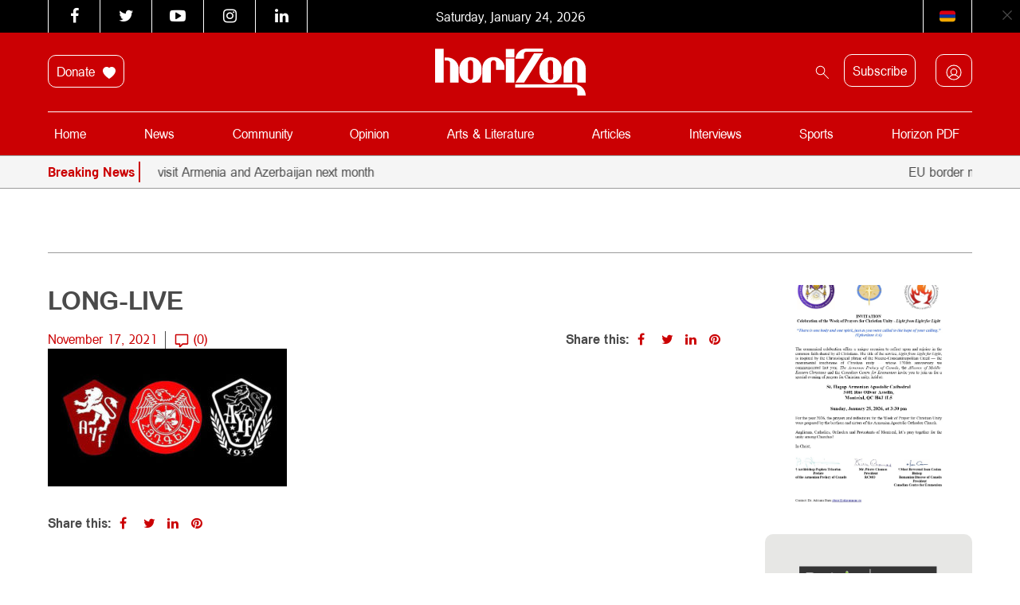

--- FILE ---
content_type: text/html; charset=UTF-8
request_url: https://horizonweekly.ca/en/long-live-the-ayf-and-our-arf-youth-organizations/long-live/
body_size: 47535
content:
<!DOCTYPE html>
<html dir="ltr" lang="en-US" prefix="og: https://ogp.me/ns#" style="margin-top: 0 !important;">

<head>
	<meta charset="UTF-8" />
	<meta http-equiv="X-UA-Compatible" content="IE=edge">
	<meta name="viewport" content="width=device-width, initial-scale=1.0">
	<title> LONG-LIVE | Horizon Weekly </title>
<link data-rocket-prefetch href="https://fonts.googleapis.com" rel="dns-prefetch">
<link data-rocket-prefetch href="https://connect.facebook.net" rel="dns-prefetch">
<link data-rocket-prefetch href="https://www.googletagmanager.com" rel="dns-prefetch">
<link data-rocket-prefetch href="https://googleads.g.doubleclick.net" rel="dns-prefetch">
<link data-rocket-prefetch href="https://www.googleadservices.com" rel="dns-prefetch">
<link data-rocket-preload as="style" href="https://fonts.googleapis.com/css?family=Noto%20Sans%3A400%2C700%7COpen%20Sans&#038;display=swap" rel="preload">
<link href="https://fonts.googleapis.com/css?family=Noto%20Sans%3A400%2C700%7COpen%20Sans&#038;display=swap" media="print" onload="this.media=&#039;all&#039;" rel="stylesheet">
<style id="wpr-usedcss">@font-face{font-display:swap;font-family:FontAwesome;src:url('https://maxcdn.bootstrapcdn.com/font-awesome/4.6.3/fonts/fontawesome-webfont.eot?v=4.6.3');src:url('https://maxcdn.bootstrapcdn.com/font-awesome/4.6.3/fonts/fontawesome-webfont.eot?#iefix&v=4.6.3') format('embedded-opentype'),url('https://maxcdn.bootstrapcdn.com/font-awesome/4.6.3/fonts/fontawesome-webfont.woff2?v=4.6.3') format('woff2'),url('https://maxcdn.bootstrapcdn.com/font-awesome/4.6.3/fonts/fontawesome-webfont.woff?v=4.6.3') format('woff'),url('https://maxcdn.bootstrapcdn.com/font-awesome/4.6.3/fonts/fontawesome-webfont.ttf?v=4.6.3') format('truetype'),url('https://maxcdn.bootstrapcdn.com/font-awesome/4.6.3/fonts/fontawesome-webfont.svg?v=4.6.3#fontawesomeregular') format('svg');font-weight:400;font-style:normal}.fa{display:inline-block;font:14px/1 FontAwesome;font-size:inherit;text-rendering:auto;-webkit-font-smoothing:antialiased;-moz-osx-font-smoothing:grayscale}.fa-times:before{content:"\f00d"}.fa-twitter:before{content:"\f099"}.fa-facebook:before{content:"\f09a"}.fa-pinterest:before{content:"\f0d2"}.fa-linkedin:before{content:"\f0e1"}.fa-angle-left:before{content:"\f104"}.fa-angle-right:before{content:"\f105"}.fa-youtube-play:before{content:"\f16a"}.fa-instagram:before{content:"\f16d"}img:is([sizes=auto i],[sizes^="auto," i]){contain-intrinsic-size:3000px 1500px}.with_frm_style{--form-width:100%;--form-align:left;--direction:ltr;--fieldset:0px;--fieldset-color:rgba(155, 155, 155, 1);--fieldset-padding:0 0 15px 0;--fieldset-bg-color:transparent;--title-size:20px;--title-color:#444444;--title-margin-top:10px;--title-margin-bottom:10px;--form-desc-size:14px;--form-desc-color:#666666;--form-desc-margin-top:10px;--form-desc-margin-bottom:25px;--form-desc-padding:0px;--font:"ArianAMU",sans-serif;--font-size:14px;--label-color:#444444;--weight:bold;--position:none;--align:left;--width:150px;--required-color:#B94A48;--required-weight:bold;--label-padding:0 0 3px 0;--description-font-size:12px;--description-color:#666666;--description-weight:normal;--description-style:normal;--description-align:left;--description-margin:0;--field-font-size:16px;--field-height:35px;--line-height:35px;--field-width:100%;--auto-width:100%;--field-pad:12px 12px 12px 12px;--field-margin:20px;--field-weight:normal;--text-color:#4a4a4a;--border-color:#dcdcdc;--field-border-width:1px;--field-border-style:solid;--bg-color:#ffffff;--bg-color-active:#ffffff;--border-color-active:#dcdcdc;--text-color-error:#444444;--bg-color-error:#ffffff;--border-color-error:#cb0003;--border-width-error:1px;--border-style-error:solid;--bg-color-disabled:#ffffff;--border-color-disabled:#E5E5E5;--text-color-disabled:#A1A1A1;--radio-align:block;--check-align:block;--check-font-size:13px;--check-label-color:#444444;--check-weight:normal;--section-font-size:18px;--section-color:#444444;--section-weight:bold;--section-pad:15px 0 3px 0;--section-mar-top:15px;--section-mar-bottom:12px;--section-bg-color:transparent;--section-border-color:#e8e8e8;--section-border-width:2px;--section-border-style:solid;--section-border-loc:-top;--collapse-pos:after;--repeat-icon-color:#ffffff;--submit-font-size:14px;--submit-width:auto;--submit-height:auto;--submit-bg-color:rgba(203, 0, 3, 1);--submit-border-color:rgba(203, 0, 3, 1);--submit-border-width:1px;--submit-text-color:rgba(255, 255, 255, 1);--submit-weight:normal;--submit-border-radius:10px;--submit-margin:10px;--submit-padding:14px 40px 14px 40px;--submit-shadow-color:rgba(238, 238, 238, 0);--submit-hover-bg-color:rgba(255, 255, 255, 1);--submit-hover-color:rgba(203, 0, 3, 1);--submit-hover-border-color:rgba(203, 0, 3, 1);--submit-active-bg-color:rgba(255, 255, 255, 1);--submit-active-color:rgba(203, 0, 3, 1);--submit-active-border-color:rgba(203, 0, 3, 1);--border-radius:10px;--error-bg:rgba(242, 222, 222, 0);--error-border:rgba(235, 204, 209, 0);--error-text:rgba(203, 0, 3, 1);--error-font-size:16px;--success-bg-color:rgba(223, 240, 216, 0);--success-border-color:rgba(214, 233, 198, .07);--success-text-color:rgba(0, 0, 0, 1);--success-font-size:16px;--progress-bg-color:#EAECF0;--progress-color:#1D2939;--progress-active-bg-color:#4199FD;--progress-active-color:#ffffff;--progress-border-color:#EAECF0;--progress-border-size:1px;--progress-size:30px;--base-font-size:15px;--toggle-font-size:15px;--toggle-on-color:#4199FD;--toggle-off-color:#EAECF0;--slider-font-size:14px;--slider-track-size:8px;--slider-circle-size:24px;--slider-color:#4199FD;--slider-bar-color:#EAECF0;--date-head-bg-color:#ffffff;--date-head-color:#1D2939;--date-band-color:#ECF5FF;--bg-image-opacity:100%;--box-shadow:0 1px 2px 0 rgba(18, 18, 23, .05)}.frm_add_form_row.frm_hidden,.frm_hidden,.frm_remove_form_row.frm_hidden{display:none}.with_frm_style,.with_frm_style form{text-align:var(--form-align)}input:-webkit-autofill{-webkit-box-shadow:0 0 0 30px #fff inset}.with_frm_style fieldset{min-width:0;display:block}.with_frm_style fieldset fieldset{border:none;margin:0;padding:0;background-color:transparent}.with_frm_style .frm_form_fields>fieldset{border-width:var(--fieldset);border-style:solid;border-color:var(--fieldset-color);margin:0;padding:var(--fieldset-padding);background-color:var(--fieldset-bg-color);font-family:var(--font)}legend.frm_hidden{display:none!important}.with_frm_style .frm_form_fields{opacity:1;transition:opacity .1s linear}.with_frm_style .frm_doing_ajax{opacity:.5}.with_frm_style legend+h3{font-size:var(--title-size);color:var(--title-color);font-family:var(--font);margin-top:var(--title-margin-top);margin-bottom:var(--title-margin-bottom)}.with_frm_style .frm_form_field.frm_html_container{font-family:var(--font);color:var(--form-desc-color)}.with_frm_style .frm_form_field.frm_html_container{font-size:var(--form-desc-size)}.with_frm_style .frm_required{color:var(--required-color);font-weight:var(--required-weight)}.with_frm_style input[type=email],.with_frm_style input[type=number],.with_frm_style input[type=password],.with_frm_style input[type=search],.with_frm_style input[type=tel],.with_frm_style input[type=text],.with_frm_style input[type=url],.with_frm_style select,.with_frm_style textarea{font-family:var(--font);font-size:var(--field-font-size);margin-bottom:0}.with_frm_style textarea{vertical-align:top;height:auto}.with_frm_style .frm_slimselect.ss-main,.with_frm_style input[type=email],.with_frm_style input[type=number],.with_frm_style input[type=password],.with_frm_style input[type=phone],.with_frm_style input[type=search],.with_frm_style input[type=tel],.with_frm_style input[type=text],.with_frm_style input[type=url],.with_frm_style select,.with_frm_style textarea{color:var(--text-color);background-color:var(--bg-color);border-color:var(--border-color);border-width:var(--field-border-width);border-style:var(--field-border-style);border-radius:var(--border-radius);width:var(--field-width);max-width:100%;font-size:var(--field-font-size);padding:var(--field-pad);box-sizing:border-box;outline:0;font-weight:var(--field-weight)}.with_frm_style select option{color:var(--text-color)}.with_frm_style select option.frm-select-placeholder{color:var(--text-color-disabled)}.with_frm_style input[type=checkbox],.with_frm_style input[type=radio]{border-color:var(--border-color);box-shadow:var(--box-shadow);float:none}.with_frm_style input[type=checkbox]:after,.with_frm_style input[type=radio]:after{display:none}.with_frm_style input[type=checkbox]:not(:checked):focus,.with_frm_style input[type=radio]:not(:checked):focus{border-color:var(--border-color)!important}.with_frm_style input[type=checkbox]:focus,.with_frm_style input[type=radio]:focus{box-shadow:0 0 0 3px rgba(220,220,220,.4)!important}.with_frm_style input[type=email],.with_frm_style input[type=file],.with_frm_style input[type=number],.with_frm_style input[type=password],.with_frm_style input[type=search],.with_frm_style input[type=tel],.with_frm_style input[type=text],.with_frm_style input[type=url],.with_frm_style select{min-height:var(--field-height);line-height:1.3}.with_frm_style select[multiple=multiple]{height:auto}.with_frm_style input[type=file]{background-color:transparent;border:none;outline:0;box-shadow:none}.with_frm_style input[type=file]{color:var(--text-color);padding:0;font-family:var(--font);font-size:var(--field-font-size);display:initial}.with_frm_style .wp-editor-wrap{width:var(--field-width);max-width:100%}.with_frm_style select{width:var(--auto-width);max-width:100%;background-position-y:calc(50% + 3px)}.with_frm_style input[disabled],.with_frm_style select[disabled],.with_frm_style textarea[disabled]{background-color:var(--bg-color-disabled);color:var(--text-color-disabled);border-color:var(--border-color-disabled)}.with_frm_style .frm_primary_label{max-width:100%;font-family:var(--font);font-size:var(--font-size);color:var(--label-color);font-weight:var(--weight);text-align:var(--align);padding:var(--label-padding);margin:0;width:auto;display:block}.with_frm_style .frm_hidden_container .frm_primary_label{display:block;float:none;width:auto}.frm_none_container .frm_primary_label,.frm_pos_none,.with_frm_style .frm_none_container .frm_primary_label,.with_frm_style .frm_pos_none{display:none}.frm_hidden_container .frm_primary_label,.with_frm_style .frm_hidden_container .frm_primary_label{visibility:hidden;white-space:nowrap}.with_frm_style .frm_inside_container{position:relative;padding-top:18px;padding-top:calc(.5 * var(--field-height))}.with_frm_style .frm_inside_container>input,.with_frm_style .frm_inside_container>select,.with_frm_style .frm_inside_container>textarea{display:block}.with_frm_style input::placeholder,.with_frm_style textarea::placeholder{font-size:var(--field-font-size)}.with_frm_style .frm_inside_container>input::placeholder,.with_frm_style .frm_inside_container>textarea::placeholder{opacity:0;transition:opacity .3s ease-in}.with_frm_style .frm_inside_container>label{transition:all .3s ease-in;position:absolute;top:19px;top:calc(1px + .5 * var(--field-height));left:3px;width:100%;line-height:1.3;text-overflow:ellipsis;overflow:hidden;white-space:nowrap;padding:8px 12px;padding:var(--field-pad);font-size:14px;font-size:var(--field-font-size);font-weight:400;font-weight:var(--field-weight);pointer-events:none}.with_frm_style .frm_inside_container.frm_label_float_top>label{top:0;left:0;padding:0;font-size:12px;font-size:calc(.85 * var(--field-font-size))}.with_frm_style .frm_inside_container.frm_label_float_top>input::placeholder,.with_frm_style .frm_inside_container.frm_label_float_top>textarea::placeholder{opacity:1;transition:opacity .3s ease-in}.with_frm_style .frm_pro_max_limit_desc{clear:both}.with_frm_style select[multiple=multiple]{height:auto;line-height:normal}.with_frm_style .auto_width input,.with_frm_style input.auto_width,.with_frm_style select.auto_width,.with_frm_style textarea.auto_width{width:auto}.with_frm_style .frm_repeat_buttons{white-space:nowrap}.with_frm_style .frm_submit{clear:both}.frm_inline_form .frm_form_field,.frm_inline_form .frm_submit{grid-column:span 1/span 1}.frm_inline_form .frm_submit{margin:0}.frm_inline_form .frm_submit button,.frm_inline_form .frm_submit input[type=submit]{margin-top:0}.with_frm_style .frm_submit button,.with_frm_style .frm_submit input[type=button],.with_frm_style .frm_submit input[type=submit]{-webkit-appearance:none;cursor:pointer}.with_frm_style .frm_loading_form .frm_ajax_loading,.with_frm_style .frm_loading_prev .frm_ajax_loading{visibility:visible!important}.with_frm_style .frm_loading_prev .frm_prev_page{position:relative;color:transparent!important;text-shadow:none!important}.with_frm_style .frm_loading_prev .frm_prev_page:active,.with_frm_style .frm_loading_prev .frm_prev_page:focus,.with_frm_style .frm_loading_prev .frm_prev_page:hover{cursor:not-allowed;color:transparent;outline:0!important;box-shadow:none}.with_frm_style .frm_loading_prev .frm_prev_page::before{content:'';display:inline-block;position:absolute;background:0 0;border:1px solid #fff;border-top-color:transparent;border-left-color:transparent;border-radius:50%;box-sizing:border-box;top:50%;left:50%;margin-top:-6px;margin-left:-6px;width:12px;height:12px;animation:2s linear infinite spin}.frm_forms.frm_style_formidable-style.with_frm_style{max-width:var(--form-width);direction:var(--direction)}.frm_style_formidable-style.with_frm_style .form-field{margin-bottom:var(--field-margin)}.frm_style_formidable-style.with_frm_style .form-field.frm_section_heading{margin-bottom:0}.frm_style_formidable-style.with_frm_style .frm_error,.frm_style_formidable-style.with_frm_style .frm_pro_max_limit_desc,.frm_style_formidable-style.with_frm_style div.description,.frm_style_formidable-style.with_frm_style p.description{margin-top:6px;padding:0;font-family:ArianAMU,sans-serif;font-size:12px;color:#666;font-weight:400;text-align:left;font-style:normal;max-width:100%}.frm_style_formidable-style.with_frm_style .frm_none_container .frm_primary_label,.frm_style_formidable-style.with_frm_style .frm_pos_none{display:none}.frm_style_formidable-style.with_frm_style input::placeholder,.frm_style_formidable-style.with_frm_style textarea::placeholder{color:var(--text-color-disabled)}.frm_style_formidable-style.with_frm_style .placeholder{color:var(--text-color-disabled)}.frm_style_formidable-style.with_frm_style .form-field input:not([type=file]):not([type=range]):not([readonly]):focus,.frm_style_formidable-style.with_frm_style .form-field textarea:focus,.frm_style_formidable-style.with_frm_style select:focus{background-color:var(--bg-color-active);border-color:var(--border-color-active);color:var(--text-color);box-shadow:0 0 5px 0 rgba(220,220,220,.6)}.frm_style_formidable-style.with_frm_style .frm_submit button,.frm_style_formidable-style.with_frm_style .frm_submit input[type=button],.frm_style_formidable-style.with_frm_style input[type=submit]{width:auto;font-family:ArianAMU,sans-serif;font-size:14px;height:auto;line-height:normal;text-align:center;background:#cb0003;border-width:1px;border-color:#cb0003;border-style:solid;color:#fff;cursor:pointer;font-weight:400;border-radius:10px;text-shadow:none;padding:14px 40px;box-sizing:border-box;box-shadow:0 1px 1px rgba(238,238,238,0);margin:10px;margin-left:0;margin-right:0;vertical-align:middle}.frm_style_formidable-style.with_frm_style .frm_submit button:hover,.frm_style_formidable-style.with_frm_style .frm_submit input[type=button]:hover,.frm_style_formidable-style.with_frm_style input[type=submit]:hover{background:var(--submit-hover-bg-color);border-color:var(--submit-hover-border-color);color:var(--submit-hover-color)}.frm_style_formidable-style.with_frm_style .frm_submit button:active,.frm_style_formidable-style.with_frm_style .frm_submit button:focus,.frm_style_formidable-style.with_frm_style .frm_submit input[type=button]:active,.frm_style_formidable-style.with_frm_style .frm_submit input[type=button]:focus,.frm_style_formidable-style.with_frm_style input[type=submit]:active,.frm_style_formidable-style.with_frm_style input[type=submit]:focus{background:var(--submit-active-bg-color);border-color:var(--submit-active-border-color);color:var(--submit-active-color);outline:0}.frm_style_formidable-style.with_frm_style .frm_loading_prev .frm_prev_page,.frm_style_formidable-style.with_frm_style .frm_loading_prev .frm_prev_page:active,.frm_style_formidable-style.with_frm_style .frm_loading_prev .frm_prev_page:focus,.frm_style_formidable-style.with_frm_style .frm_loading_prev .frm_prev_page:hover{color:transparent;background:var(--submit-bg-color);border-color:var(--submit-bg-color)}.frm_style_formidable-style.with_frm_style .frm_loading_prev .frm_prev_page:before{border-bottom-color:var(--submit-text-color);border-right-color:var(--submit-text-color)}.frm_style_formidable-style.with_frm_style.frm_inline_form .frm_submit button,.frm_style_formidable-style.with_frm_style.frm_inline_form .frm_submit input{margin:0!important}.frm_style_formidable-style.with_frm_style .frm_blank_field .frm-g-recaptcha iframe,.frm_style_formidable-style.with_frm_style .frm_blank_field .g-recaptcha iframe,.frm_style_formidable-style.with_frm_style .frm_blank_field input[type=checkbox],.frm_style_formidable-style.with_frm_style .frm_blank_field input[type=email],.frm_style_formidable-style.with_frm_style .frm_blank_field input[type=number],.frm_style_formidable-style.with_frm_style .frm_blank_field input[type=password],.frm_style_formidable-style.with_frm_style .frm_blank_field input[type=radio],.frm_style_formidable-style.with_frm_style .frm_blank_field input[type=tel],.frm_style_formidable-style.with_frm_style .frm_blank_field input[type=text],.frm_style_formidable-style.with_frm_style .frm_blank_field input[type=url],.frm_style_formidable-style.with_frm_style .frm_blank_field select:not(.ui-datepicker-month):not(.ui-datepicker-year),.frm_style_formidable-style.with_frm_style .frm_blank_field textarea,.frm_style_formidable-style.with_frm_style .frm_form_field :invalid{color:var(--text-color-error);background-color:var(--bg-color-error);border-color:var(--border-color-error);border-width:var(--border-width-error);border-style:var(--border-style-error)}.frm_style_formidable-style.with_frm_style .frm_error,.frm_style_formidable-style.with_frm_style .frm_limit_error{font-weight:var(--weight);color:var(--border-color-error)}.frm_style_formidable-style.with_frm_style .frm_error_style{background-color:var(--error-bg);border:1px solid var(--error-border);border-radius:var(--border-radius);color:var(--error-text);font-size:var(--error-font-size);margin:0;margin-bottom:var(--field-margin)}.frm_ajax_loading{visibility:hidden;width:auto}a.frm_save_draft{cursor:pointer}.with_frm_style a.frm_save_draft,.with_frm_style a.frm_start_over{font-family:var(--font);font-size:var(--submit-font-size);font-weight:var(--submit-weight)}.with_frm_style .frm_radio{display:var(--radio-align)}.with_frm_style .frm_checkbox{display:var(--check-align)}.with_frm_style .frm_checkbox label,.with_frm_style .frm_radio label{display:inline-block;vertical-align:middle;white-space:normal}.with_frm_style .frm_checkbox label input[type=checkbox],.with_frm_style .frm_radio label input[type=radio]{margin-right:4px}.with_frm_style .frm_checkbox label:not(.frm-label-disabled),.with_frm_style .frm_radio label:not(.frm-label-disabled){cursor:pointer}.with_frm_style .frm_checkbox label,.with_frm_style .frm_radio label{font-family:var(--font);font-size:var(--check-font-size);color:var(--check-label-color);font-weight:var(--check-weight);line-height:1.3}.with_frm_style .frm_checkbox input[type=checkbox],.with_frm_style .frm_radio input[type=radio]{font-size:var(--check-font-size);position:static}.with_frm_style .frm_radio input[type=radio]{border-radius:50%}.with_frm_style .frm_checkbox input[type=checkbox]{border-radius:calc(var(--border-radius)/ 2)!important}.with_frm_style .frm_checkbox input[type=checkbox],.with_frm_style .frm_radio input[type=radio]{appearance:none;background-color:var(--bg-color);flex:none;display:inline-block!important;width:16px!important;min-width:16px!important;height:16px!important;color:var(--border-color);border:1px solid currentColor;border-color:var(--border-color);vertical-align:middle;position:initial;padding:0;margin:0}.frm_forms.with_frm_style .frm_fields_container .frm_checkbox input[type=checkbox]:not([disabled]):checked,.frm_forms.with_frm_style .frm_fields_container .frm_radio input[type=radio]:not([disabled]):checked{border-color:var(--border-color-active)!important}.frm_forms.with_frm_style .frm_fields_container .frm_checkbox input[type=checkbox]:not([disabled]):checked{background-color:var(--border-color-active)!important}.with_frm_style .frm_checkbox input[type=checkbox][disabled]:checked,.with_frm_style .frm_radio input[type=radio][disabled]:checked{border-color:var(--border-color)!important}.with_frm_style .frm_checkbox input[type=checkbox][disabled]:checked{background-color:var(--border-color)!important}.with_frm_style .frm_checkbox input[type=checkbox]:checked:before,.with_frm_style .frm_radio input[type=radio]:checked:before{position:static!important;content:'';display:block}.frm_forms.with_frm_style .frm_checkbox input[type=checkbox]:before{width:100%!important;height:100%!important;background-image:url("data:image/svg+xml,%3Csvg width='12' height='9' viewBox='0 0 12 9' fill='none' xmlns='http://www.w3.org/2000/svg'%3E%3Cpath d='M10.6667 1.5L4.25001 7.91667L1.33334 5' stroke='white' stroke-width='2' stroke-linecap='round' stroke-linejoin='round'/%3E%3C/svg%3E%0A")!important;background-size:9px!important;background-repeat:no-repeat!important;background-position:center!important;margin:0}.with_frm_style .frm_radio input[type=radio]:before{width:8px;height:8px;border-radius:50%;background-color:var(--border-color-active);margin:3px}.with_frm_style .frm_radio input[type=radio][disabled]:before{background-color:var(--border-color)}.with_frm_style :-moz-ui-invalid,.with_frm_style :invalid{box-shadow:none}.with_frm_style .frm_error_style img{padding-right:10px;vertical-align:middle;border:none}.with_frm_style .frm_trigger{cursor:pointer}.with_frm_style .frm_error_style,.with_frm_style .frm_message{border-radius:4px;padding:15px}.with_frm_style .frm_message p{color:var(--success-text-color);margin-bottom:0}.with_frm_style .frm_message>p:first-of-type{margin-top:0}.with_frm_style .frm_message{margin:5px 0 15px;border:1px solid var(--success-border-color);background-color:var(--success-bg-color);color:var(--success-text-color);border-radius:var(--border-radius);font-size:var(--success-font-size)}.with_frm_style .frm_trigger span{float:left}.frm_toggle_container{border:1px solid transparent}.frm_toggle_container ul{margin:5px 0;padding-left:0;list-style-type:none}#frm_loading{display:none;position:fixed;top:0;left:0;width:100%;height:100%;z-index:99999}#frm_loading h3{font-weight:500;padding-bottom:15px;color:#fff;font-size:24px}#frm_loading img{max-width:100%}#frm_loading .progress{border-radius:4px;box-shadow:0 1px 2px rgba(0,0,0,.1) inset;height:20px;margin-bottom:20px;overflow:hidden}.frm-loading-img{background:var(--wpr-bg-96db914c-7db6-44b4-a8bf-4a85a12cf02b) center center no-repeat;padding:6px 12px}select.frm_loading_lookup{background-image:var(--wpr-bg-e581360d-dcfe-43c8-a86e-0bdd976abe49)!important;background-position:10px;background-repeat:no-repeat;color:transparent!important}.with_frm_style .frm_form_field{clear:both}.frm_combo_inputs_container,.frm_form_fields .frm_fields_container,.frm_form_fields .frm_section_heading{display:grid;grid-template-columns:repeat(12,1fr);grid-auto-rows:max-content;grid-gap:0 2%}.frm_combo_inputs_container>*,.frm_fields_container .frm_form_field,.frm_fields_container>*,.frm_section_heading>*{grid-column:span 12/span 12}.frm4,.frm_form_field.frm4,.frm_submit.frm4{grid-column:span 4/span 4}.frm_full,.frm_full .wp-editor-wrap,.frm_full select,.frm_full textarea,.frm_full>input:not([type=checkbox]):not([type=radio]):not([type=button]){width:100%!important;grid-column:span 12/span 12;box-sizing:border-box}.frm_full .wp-editor-wrap input{width:auto!important}.frm-fade-in{animation-name:fadeIn;animation-duration:1s;animation-fill-mode:both}@keyframes spin{0%{transform:rotate(0)}100%{transform:rotate(360deg)}}@keyframes fadeIn{0%{opacity:0}100%{opacity:1}}.wp-editor-wrap *,.wp-editor-wrap :after,.wp-editor-wrap :before{box-sizing:content-box}.frm_form_field .frm_checkbox,.frm_form_field .frm_radio{margin-top:0;margin-bottom:0}.frm_forms,.with_frm_style{--progress-border-color-b:#e0e2e6;--image-size:150px}.with_frm_style select.frm_time_select{white-space:pre;display:inline}.with_frm_style .frm-show-form{overflow-x:clip}.frm-slider-wrapper{position:relative;padding:1.5rem 0;min-width:100px}.frm-slider-track{width:100%;height:var(--slider-track-size);background:var(--slider-bar-color);border-radius:3px;position:absolute;transform:translateY(-50%)}.frm-slider-range{height:var(--slider-track-size);background:var(--slider-color);position:absolute;transform:translateY(-50%)}.with_frm_style .frm-show-form .frm_section_heading h3[class*=frm_pos_]{padding:var(--section-pad);margin:0;font-size:var(--section-font-size);font-family:var(--font);font-weight:var(--section-weight);color:var(--section-color);border:none;background-color:var(--section-bg-color)}.frm_form_field div.frm_repeat_grid .frm_add_form_row.frm_hide_add_button{transition:opacity .15s ease-in-out;pointer-events:none}.frm_hide_remove_button.frm_remove_form_row{display:none!important}.frm_form_field div.frm_repeat_grid .frm_add_form_row.frm_hide_add_button{visibility:hidden}.frm_form_field div.frm_repeat_grid .frm_add_form_row{display:inline-flex;visibility:visible;pointer-events:auto}.frm_form_fields .frm_section_heading.frm_hidden{display:none}.frm_repeat_buttons a.frm_add_form_row,.frm_repeat_buttons a.frm_remove_form_row{display:inline-flex;align-items:center;gap:8px;line-height:normal}.frm_form_field .frm_repeat_grid~.frm_repeat_grid .frm_form_field .frm_primary_label{display:none!important}.ss-content.frm_slimselect{padding:0!important}.with_frm_style .ss-value-delete{border-left:none!important;padding-left:0!important}.with_frm_style .ss-main{display:flex!important;--ss-font-color:var(--text-color);--ss-border-color:var(--border-color);--ss-border-radius:var(--border-radius);--ss-bg-color:var(--bg-color);--ss-spacing-s:6px;--ss-spacing-m:10px;--ss-main-height:var(--field-height);border-width:var(--fieldset);font-size:var(--field-font-size);line-height:1.3;align-self:baseline;margin-top:3px;font-family:var(--font)}.ss-content.frm_slimselect{font-size:var(--field-font-size);font-family:var(--font);height:auto;display:flex}.with_frm_style .ss-main .ss-values .ss-value .ss-value-text{padding:2px var(--ss-spacing-s)}.ss-main.frm_slimselect .ss-values .ss-placeholder{padding:0}.frm_fields_container .frm_form_field .ss-main.auto_width{width:auto!important;display:inline-flex!important}.ss-main.frm_slimselect .ss-arrow{margin-left:var(--ss-spacing-s);margin-right:0}.frm-datepicker.frm-datepicker-custom-theme .flatpickr-next-month:before,.frm-datepicker.frm-datepicker-custom-theme .flatpickr-prev-month:before{background-color:#fff}.frm-datepicker.frm-date-no-month-select .flatpickr-next-month,.frm-datepicker.frm-date-no-month-select .flatpickr-prev-month{display:none}.frm-star-group{white-space:nowrap;display:inline-block}.frm-star-group+p{display:inline-block}.frm-star-group input{opacity:0;position:absolute!important;z-index:-1}.frm-show-form .frm-star-group input+label.star-rating{float:none;font-size:20px;line-height:1;cursor:pointer;background:0 0;overflow:hidden!important;clear:none;font-style:normal;vertical-align:top;position:relative;width:auto}.frm-show-form .frm-star-group input+label.star-rating{display:inline-flex;color:transparent}.frm-show-form .frm-star-group input+label.star-rating:before{content:''}.frm-star-group input[type=radio]:checked+label:before,.frm-star-group:not(.frm-star-hovered) input[type=radio]:checked+label:before{color:#f0ad4e}.frm-star-group .star-rating-hover,.frm-star-group .star-rating-on,.frm-star-group input+label:hover,.frm-star-group:hover input+label:hover,.frm-star-group:not(.frm-star-hovered) input[type=radio]:checked+label{color:#f0ad4e}.frm-star-group>svg+svg{margin-left:5px}.with_frm_style input[type=file]::-webkit-file-upload-button{color:var(--text-color);background-color:var(--bg_color);padding:var(--field-pad);border-radius:var(--border-radius);border-color:var(--border-color);border-width:var(--field-border-width);border-style:var(--field-border-style)}.frm_switch{position:relative;display:inline-block;width:40px;height:25px;vertical-align:middle}.frm_switch_block input{display:none!important}.with_frm_style .frm_range_container{padding-top:5px}.with_frm_style input[type=range]{-webkit-appearance:none;display:block;width:100%;height:var(--slider-track-size);font-size:var(--description-font-size);border-radius:calc(var(--border-radius)/ 2);margin:10px 0;outline:0;background:var(--slider-bar-color)}.with_frm_style input[type=range]:active,.with_frm_style input[type=range]:focus{background:var(--slider-bar-color)}.with_frm_style input[type=range]::-webkit-slider-thumb{-webkit-appearance:none;height:var(--slider-circle-size);width:var(--slider-circle-size);border:2px solid #4199fd;color:#fff;background:#fff;cursor:pointer;border-radius:50%;box-shadow:0 4px 8px -2px rgba(16,24,40,.1)}.with_frm_style input[type=range]::-moz-range-thumb{height:var(--slider-circle-size);width:var(--slider-circle-size);border:2px solid #4199fd;color:#fff;background:#fff;cursor:pointer;border-radius:50%;box-shadow:0 4px 8px -2px rgba(16,24,40,.1)}.with_frm_style input[type=range]::-ms-thumb{height:var(--slider-circle-size);width:var(--slider-circle-size);border:2px solid #4199fd;color:#fff;background:#fff;cursor:pointer;border-radius:50%;box-shadow:0 4px 8px -2px rgba(16,24,40,.1)}.with_frm_style .frm_range_value{display:inline-block;padding:0 2px}.with_frm_style .frm_range_value{font-size:var(--slider-font-size);color:var(--text-color);font-weight:700}.with_frm_style .frm_range_container input+.frm_range_value{display:block}.with_frm_style .frm_dropzone{border-color:var(--border-color);border-radius:var(--border-radius);color:var(--text-color);background-color:var(--bg-color)}.with_frm_style .frm_blank_field .frm_dropzone{border-color:var(--border-color-error);color:var(--text-color-error);background-color:var(--bg-color-error)}@media screen and (max-width:768px){.frm-pass-req,.frm-pass-verified{width:50%!important;white-space:nowrap}}.frm-pass-req,.frm-pass-verified{display:flex;align-items:center;float:left;width:20%;line-height:20px;font-size:12px;padding-top:4px;min-width:175px}.frm_show_password_wrapper{position:relative;display:inline-block}.frm_show_password_wrapper input[type=password],.frm_show_password_wrapper input[type=text]{padding-right:44px;display:block}.frm_show_password_wrapper button{position:absolute;top:50%;height:32px;height:var(--field-height);right:0;border:0;background:0 0!important;cursor:pointer;transform:translateY(-50%);padding:0 10px;color:#bfc3c8;color:var(--border-color);display:flex;align-items:center}.frm_show_password_wrapper button:hover{color:#bfc3c8;color:var(--border-color);background:0 0!important}.frm_show_password_wrapper button svg{width:24px;height:24px}input[type=password]+.frm_show_password_btn svg:last-child,input[type=text]+.frm_show_password_btn svg:first-child{display:none}.frm_show_password_btn:focus-visible{outline-offset:-6px;border-radius:8px}div.frm_repeat_grid:after{content:'';display:table;clear:both}.frm_form_field .frm_total_formatted{display:inline-block;margin:5px 0 0}.with_frm_style .frm_add_form_row:hover,.with_frm_style .frm_remove_form_row:hover{border-color:var(--submit-hover-border-color);color:var(--submit-hover-color)}select.frm_loading_lookup[multiple=multiple]{background-image:none!important}.with_frm_style .frm_submit button.frm_save_draft{color:var(--submit-bg-color);background:var(--submit-text-color);border-color:var(--submit-bg-color)}:root{--ss-primary-color:#5897fb;--ss-bg-color:#ffffff;--ss-font-color:#4d4d4d;--ss-font-placeholder-color:#8d8d8d;--ss-disabled-color:#dcdee2;--ss-border-color:#dcdee2;--ss-highlight-color:#fffb8c;--ss-success-color:#00b755;--ss-error-color:#dc3545;--ss-focus-color:#5897fb;--ss-main-height:30px;--ss-content-height:300px;--ss-spacing-l:7px;--ss-spacing-m:5px;--ss-spacing-s:3px;--ss-animation-timing:0.2s;--ss-border-radius:4px}@keyframes ss-valueIn{0%{transform:scale(0);opacity:0}100%{transform:scale(1);opacity:1}}@keyframes ss-valueOut{0%{transform:scale(1);opacity:1}100%{transform:scale(0);opacity:0}}.ss-hide{display:none!important}.ss-main{display:flex;flex-direction:row;position:relative;user-select:none;color:var(--ss-font-color);min-height:var(--ss-main-height);width:100%;padding:var(--ss-spacing-s);cursor:pointer;border:1px solid var(--ss-border-color);border-radius:var(--ss-border-radius);background-color:var(--ss-bg-color);outline:0;box-sizing:border-box;transition:background-color var(--ss-animation-timing);overflow:hidden}.ss-main:focus{box-shadow:0 0 5px var(--ss-focus-color)}.ss-main.ss-disabled{background-color:var(--ss-disabled-color);cursor:not-allowed}.ss-main.ss-disabled .ss-values .ss-disabled{color:var(--ss-font-color)}.ss-main.ss-disabled .ss-values .ss-value .ss-value-delete{cursor:not-allowed}.ss-main.ss-open-above{border-top-left-radius:0;border-top-right-radius:0}.ss-main.ss-open-below{border-bottom-left-radius:0;border-bottom-right-radius:0}.ss-main .ss-values{display:inline-flex;flex-wrap:wrap;gap:var(--ss-spacing-m);flex:1 1 100%}.ss-main .ss-values .ss-placeholder{display:flex;padding:var(--ss-spacing-s) var(--ss-spacing-m) var(--ss-spacing-s) var(--ss-spacing-m);margin:auto 0;line-height:1em;align-items:center;width:100%;color:var(--ss-font-placeholder-color);overflow:hidden;text-overflow:ellipsis;white-space:nowrap}.ss-main .ss-values .ss-max{display:flex;user-select:none;align-items:center;width:fit-content;font-size:12px;color:var(--ss-bg-color);line-height:1;padding:var(--ss-spacing-s) var(--ss-spacing-m);background-color:var(--ss-primary-color);border-radius:var(--ss-border-radius)}.ss-main .ss-values .ss-single{display:flex;margin:auto 0 auto var(--ss-spacing-s)}.ss-main .ss-values .ss-value{display:flex;user-select:none;align-items:center;width:fit-content;background-color:var(--ss-primary-color);border-radius:var(--ss-border-radius);animation-name:ss-valueIn;animation-duration:var(--ss-animation-timing);animation-timing-function:ease-out;animation-fill-mode:both}.ss-main .ss-values .ss-value.ss-value-out{animation-name:ss-valueOut;animation-duration:var(--ss-animation-timing);animation-timing-function:ease-out}.ss-main .ss-values .ss-value .ss-value-text{font-size:12px;color:var(--ss-bg-color);line-height:1;padding:var(--ss-spacing-s) var(--ss-spacing-m)}.ss-main .ss-values .ss-value .ss-value-delete{display:flex;align-items:center;height:var(--ss-spacing-l);width:var(--ss-spacing-l);padding:var(--ss-spacing-s) var(--ss-spacing-m);cursor:pointer;border-left:solid 1px var(--ss-bg-color);box-sizing:content-box}.ss-main .ss-values .ss-value .ss-value-delete svg{height:var(--ss-spacing-l);width:var(--ss-spacing-l)}.ss-main .ss-values .ss-value .ss-value-delete svg path{fill:none;stroke:var(--ss-bg-color);stroke-width:18;stroke-linecap:round;stroke-linejoin:round}.ss-main .ss-deselect{display:flex;align-self:center;justify-content:flex-end;flex:0 1 auto;width:8px;height:8px;margin:0 var(--ss-spacing-m) 0 var(--ss-spacing-m)}.ss-main .ss-deselect svg{width:8px;height:8px}.ss-main .ss-deselect svg path{fill:none;stroke:var(--ss-font-color);stroke-width:20;stroke-linecap:round;stroke-linejoin:round}.ss-main .ss-arrow{display:flex;align-items:center;justify-content:flex-end;flex:0 1 auto;width:12px;height:12px;margin:auto var(--ss-spacing-m) auto var(--ss-spacing-m)}.ss-main .ss-arrow path{fill:none;stroke:var(--ss-font-color);stroke-width:18;stroke-linecap:round;stroke-linejoin:round;transition-timing-function:ease-out;transition:var(--ss-animation-timing)}.ss-content{position:absolute;display:flex;height:auto;flex-direction:column;width:auto;max-height:var(--ss-content-height);box-sizing:border-box;border:solid 1px var(--ss-border-color);background-color:var(--ss-bg-color);transition:transform var(--ss-animation-timing),opacity var(--ss-animation-timing);opacity:0;transform:scaleY(0);transform-origin:center top;overflow:hidden;z-index:10000}.ss-content.ss-open-above{flex-direction:column-reverse;opacity:1;transform:scaleY(1);transform-origin:center bottom;border-top-left-radius:var(--ss-border-radius);border-top-right-radius:var(--ss-border-radius)}.ss-content.ss-open-below{opacity:1;transform:scaleY(1);transform-origin:center top;border-bottom-left-radius:var(--ss-border-radius);border-bottom-right-radius:var(--ss-border-radius)}.ss-content .ss-search{flex:0 1 auto;display:flex;flex-direction:row;padding:var(--ss-spacing-l) var(--ss-spacing-l) var(--ss-spacing-m) var(--ss-spacing-l)}.ss-content .ss-search input{display:inline-flex;font-size:inherit;line-height:inherit;flex:1 1 auto;width:100%;min-width:0;padding:var(--ss-spacing-m) var(--ss-spacing-l);margin:0;border:1px solid var(--ss-border-color);border-radius:var(--ss-border-radius);background-color:var(--ss-bg-color);outline:0;text-align:left;box-sizing:border-box}.ss-content .ss-search input::placeholder{color:var(--ss-font-placeholder-color);vertical-align:middle}.ss-content .ss-search input:focus{box-shadow:0 0 5px var(--ss-focus-color)}.ss-content .ss-search .ss-addable{display:inline-flex;justify-content:center;align-items:center;cursor:pointer;flex:0 0 auto;height:auto;margin:0 0 0 var(--ss-spacing-m);border:1px solid var(--ss-border-color);border-radius:var(--ss-border-radius)}.ss-content .ss-search .ss-addable svg{display:flex;align-items:center;justify-content:flex-end;flex:0 1 auto;width:12px;height:12px;margin:auto var(--ss-spacing-m) auto var(--ss-spacing-m)}.ss-content .ss-search .ss-addable svg path{fill:none;stroke:var(--ss-font-color);stroke-width:18;stroke-linecap:round;stroke-linejoin:round}.ss-content .ss-list{flex:1 1 auto;height:auto;overflow-x:hidden;overflow-y:auto}.ss-content .ss-list .ss-error{color:var(--ss-error-color);padding:var(--ss-spacing-l)}.ss-content .ss-list .ss-searching{color:var(--ss-font-color);padding:var(--ss-spacing-l)}.ss-content .ss-list .ss-optgroup.ss-close .ss-option{display:none!important}.ss-content .ss-list .ss-optgroup .ss-optgroup-label{display:flex;flex-direction:row;align-items:center;justify-content:space-between;padding:var(--ss-spacing-m) var(--ss-spacing-l) var(--ss-spacing-m) var(--ss-spacing-l)}.ss-content .ss-list .ss-optgroup .ss-optgroup-label .ss-optgroup-label-text{flex:1 1 auto;font-weight:700;color:var(--ss-font-color)}.ss-content .ss-list .ss-optgroup .ss-optgroup-label:has(.ss-arrow){cursor:pointer}.ss-content .ss-list .ss-optgroup .ss-optgroup-label .ss-optgroup-actions{flex:0 1 auto;display:flex;flex-direction:row;align-items:center;justify-content:center;gap:var(--ss-spacing-m)}.ss-content .ss-list .ss-optgroup .ss-optgroup-label .ss-optgroup-actions .ss-selectall{flex:0 0 auto;display:flex;flex-direction:row;cursor:pointer}.ss-content .ss-list .ss-optgroup .ss-optgroup-label .ss-optgroup-actions .ss-selectall:hover{opacity:.5}.ss-content .ss-list .ss-optgroup .ss-optgroup-label .ss-optgroup-actions .ss-selectall.ss-selected svg path{stroke:var(--ss-error-color)}.ss-content .ss-list .ss-optgroup .ss-optgroup-label .ss-optgroup-actions .ss-selectall span{flex:0 1 auto;display:flex;align-items:center;justify-content:center;font-size:60%;text-align:center;padding:0 var(--ss-spacing-s) 0 0}.ss-content .ss-list .ss-optgroup .ss-optgroup-label .ss-optgroup-actions .ss-selectall svg{flex:0 1 auto;width:13px;height:13px}.ss-content .ss-list .ss-optgroup .ss-optgroup-label .ss-optgroup-actions .ss-selectall svg path{fill:none;stroke:var(--ss-success-color);stroke-linecap:round;stroke-linejoin:round}.ss-content .ss-list .ss-optgroup .ss-optgroup-label .ss-optgroup-actions .ss-selectall svg:first-child{stroke-width:5}.ss-content .ss-list .ss-optgroup .ss-optgroup-label .ss-optgroup-actions .ss-selectall svg:last-child{stroke-width:11}.ss-content .ss-list .ss-optgroup .ss-optgroup-label .ss-optgroup-actions .ss-closable{flex:0 1 auto;display:flex;flex-direction:row;cursor:pointer}.ss-content .ss-list .ss-optgroup .ss-optgroup-label .ss-optgroup-actions .ss-closable .ss-arrow{flex:1 1 auto;width:10px;height:10px}.ss-content .ss-list .ss-optgroup .ss-optgroup-label .ss-optgroup-actions .ss-closable .ss-arrow path{fill:none;stroke:var(--ss-font-color);stroke-width:18;stroke-linecap:round;stroke-linejoin:round;transition-timing-function:ease-out;transition:var(--ss-animation-timing)}.ss-content .ss-list .ss-optgroup .ss-option{padding:var(--ss-spacing-s) var(--ss-spacing-s) var(--ss-spacing-s) calc(var(--ss-spacing-l)*3)}.ss-content .ss-list .ss-option{display:flex;padding:var(--ss-spacing-m) var(--ss-spacing-l) var(--ss-spacing-m) var(--ss-spacing-l);color:var(--ss-font-color);cursor:pointer;user-select:none}.ss-content .ss-list .ss-option:hover{color:var(--ss-bg-color);background-color:var(--ss-primary-color)}.ss-content .ss-list .ss-option.ss-highlighted,.ss-content .ss-list .ss-option:not(.ss-disabled).ss-selected{color:var(--ss-bg-color);background-color:var(--ss-primary-color)}.ss-content .ss-list .ss-option.ss-disabled{cursor:not-allowed;background-color:var(--ss-disabled-color)}.ss-content .ss-list .ss-option.ss-disabled:hover{color:var(--ss-font-color)}.ss-content .ss-list .ss-option .ss-search-highlight{background-color:var(--ss-highlight-color)}.frm_forms{--iti-hover-color:rgba(0, 0, 0, .05);--iti-border-color:#ccc;--iti-dialcode-color:#999;--iti-dropdown-bg:white;--iti-search-icon-color:#999;--iti-spacer-horizontal:8px;--iti-flag-height:12px;--iti-flag-width:16px;--iti-border-width:1px;--iti-arrow-height:4px;--iti-arrow-width:6px;--iti-triangle-border:calc(var(--iti-arrow-width) / 2);--iti-arrow-padding:6px;--iti-arrow-color:#555;--iti-flag-sprite-width:3904px;--iti-flag-sprite-height:12px;--iti-mobile-popup-margin:30px}.frm_forms .iti__a11y-text{width:1px;height:1px;clip:rect(1px,1px,1px,1px);overflow:hidden;position:absolute}.frm_forms .iti__country-container{position:absolute;top:0;bottom:0;left:0;padding:var(--iti-border-width)}.frm_forms .iti__selected-country{z-index:1;position:relative;display:flex;align-items:center;height:100%;background:0 0;border:0;margin:0;padding:0;font-family:inherit;font-size:inherit;color:inherit;border-radius:0;font-weight:inherit;line-height:inherit;text-decoration:none}.frm_forms .iti__selected-country-primary{display:flex;align-items:center;height:100%;padding:0 var(--iti-arrow-padding) 0 var(--iti-spacer-horizontal)}.frm_forms .iti__arrow{margin-left:var(--iti-arrow-padding);width:0;height:0;border-left:var(--iti-triangle-border) solid transparent;border-right:var(--iti-triangle-border) solid transparent;border-top:var(--iti-arrow-height) solid var(--iti-arrow-color)}.frm_forms .iti__arrow--up{border-top:none;border-bottom:var(--iti-arrow-height) solid var(--iti-arrow-color)}.frm_forms .iti__dropdown-content{border-radius:3px;background-color:var(--iti-dropdown-bg)}.frm_forms .iti--inline-dropdown .iti__dropdown-content{position:absolute;z-index:2;margin-top:3px;margin-left:calc(var(--iti-border-width) * -1);border:var(--iti-border-width) solid var(--iti-border-color);box-shadow:1px 1px 4px rgba(0,0,0,.2)}.frm_forms .iti__search-input{width:100%;border-width:0;border-radius:3px;padding-left:30px;padding-right:28px}.frm_forms [dir=rtl] .iti__search-input{padding-left:inherit;padding-right:30px;background-position:right 8px center}.frm_forms .iti__search-input+.iti__country-list{border-top:1px solid var(--iti-border-color)}.frm_forms .iti__search-input::-webkit-search-cancel-button{appearance:none}.frm_forms .iti__search-input-wrapper{position:relative;display:flex;align-items:center}.frm_forms .iti__search-icon{position:absolute;left:8px;display:flex;pointer-events:none}.frm_forms [dir=rtl] .iti__search-icon{left:auto;right:8px}.frm_forms .iti__search-clear{position:absolute;right:4px;background:0 0;border:0;border-radius:3px;cursor:pointer;padding:4px;display:flex;align-items:center;justify-content:center;transition:background-color .15s ease;width:24px;height:24px}.frm_forms [dir=rtl] .iti__search-clear{right:auto;left:4px}.frm_forms .iti__search-clear:focus-visible,.frm_forms .iti__search-clear:hover{background:var(--iti-hover-color);outline:0}.frm_forms .iti__no-results{text-align:center;padding:30px 0}.frm_forms .iti__country-list{list-style:none;padding:0;margin:0;cursor:pointer;overflow-y:scroll;-webkit-overflow-scrolling:touch}.frm_forms .iti--inline-dropdown .iti__country-list{max-height:185px}.frm_forms .iti--flexible-dropdown-width .iti__country-list{white-space:nowrap}@media (max-width:500px){.frm_forms .iti--flexible-dropdown-width .iti__country-list{white-space:normal}}.frm_forms .iti__country{display:flex;align-items:center;padding:8px var(--iti-spacer-horizontal);outline:0}.frm_forms .iti__dial-code{color:var(--iti-dialcode-color)}.frm_forms .iti__country.iti__highlight{background-color:var(--iti-hover-color)}.frm_forms .iti__country-list .iti__flag,.frm_forms .iti__country-name{margin-right:var(--iti-spacer-horizontal)}.frm_forms [dir=rtl] .iti__country-list .iti__flag,.frm_forms [dir=rtl] .iti__country-name{margin-right:0;margin-left:var(--iti-spacer-horizontal)}.frm_forms .iti--allow-dropdown .iti__country-container:not(:has(+ input[disabled])):not(:has(+ input[readonly])) button.iti__selected-country{cursor:pointer}.frm_forms .iti--allow-dropdown .iti__country-container:not(:has(+ input[disabled])):not(:has(+ input[readonly])) .iti__selected-country-primary:hover,.frm_forms .iti--allow-dropdown .iti__country-container:not(:has(+ input[disabled])):not(:has(+ input[readonly])) .iti__selected-country:has(+ .iti__dropdown-content:hover) .iti__selected-country-primary{background-color:var(--iti-hover-color)}.frm_forms .iti--container{position:fixed;top:-1000px;left:-1000px;z-index:1060;padding:var(--iti-border-width)}.frm_forms .iti--container:hover{cursor:pointer}.frm_forms .iti__hide{display:none}.frm_forms .iti__v-hide{visibility:hidden}.frm_forms .iti--fullscreen-popup.iti--container{background-color:rgba(0,0,0,.5);top:0;bottom:0;left:0;right:0;position:fixed;padding:var(--iti-mobile-popup-margin);display:flex;flex-direction:column;justify-content:flex-start}.frm_forms .iti--fullscreen-popup .iti__dropdown-content{display:flex;flex-direction:column;max-height:100%;position:relative}.frm_forms .iti--fullscreen-popup .iti__country{padding:10px;line-height:1.5em}.frm_forms .iti__flag{--iti-flag-offset:100px;height:var(--iti-flag-height);width:var(--iti-flag-width);border-radius:1px;box-shadow:0 0 1px 0 #888;background-repeat:no-repeat;background-position:var(--iti-flag-offset) 0;background-size:var(--iti-flag-sprite-width) var(--iti-flag-sprite-height)}.frm_forms .iti__globe{background-size:contain;background-position:right;box-shadow:none;height:19px}.with_frm_style .iti__country{font-size:var(--field-font-size)}.with_frm_style .iti__selected-country{background-color:unset!important}.with_frm_style .iti__flag{background-image:var(--wpr-bg-55c4a03e-b046-48bb-b1c2-75e23ae64284);transform:scale(.9)}@media (min-resolution:2x){.with_frm_style .iti__flag{background-image:url('https://horizonweekly.ca/wp-content/plugins/formidable-pro/images/intl-tel-input/flags@2x.webp')}}.with_frm_style .iti__globe{background-image:var(--wpr-bg-fc5e3683-878f-4ef9-8bf6-ec22a32aee94)}@media (min-resolution:2x){.with_frm_style .iti__globe{background-image:var(--wpr-bg-515309ce-2b03-49b5-b098-e275f9c41495)}}.with_frm_style .iti__arrow{border:0;width:16px;height:16px;background-image:url("data:image/svg+xml,%3Csvg width='16' height='16' viewBox='0 0 16 16' fill='none' xmlns='http://www.w3.org/2000/svg'%3E%3Cpath d='M10.1667 7.16669L8.00004 9.50002L5.83337 7.16669' stroke='%2398A2B3' stroke-width='1.5' stroke-linecap='round' stroke-linejoin='round'/%3E%3C/svg%3E%0A")}.with_frm_style .iti--container{position:absolute}.with_frm_style .iti--fullscreen-popup .iti__dropdown-content{padding:20px 15px}.with_frm_style .iti__search-input-wrapper{margin:3px 8px}.with_frm_style .iti__search-input{border-width:0!important;padding-left:30px!important}.with_frm_style .iti__selected-country-primary{border-radius:var(--border-radius,8px)}.frm_dropzone,.frm_dropzone *{box-sizing:border-box}.frm_form_field:not(.frm_compact) .frm_dropzone{max-width:520px}.frm_dropzone.dz-clickable{min-height:36px;margin-top:5px;line-height:1.42857143}.frm_dropzone.dz-clickable *{cursor:default}.frm_dropzone .dz-message{border:1px dashed #98a2b3;background:#fff;padding:24px;border-radius:8px;border-radius:var(--border-radius);cursor:pointer;display:none;font-size:14px;text-align:center;margin:0}.frm_dropzone.dz-clickable .dz-message{display:block}.frm_dropzone.dz-clickable .dz-message,.frm_dropzone.dz-clickable .dz-message *{cursor:pointer}.frm_dropzone.dz-drag-hover .dz-message{opacity:.5}.frm_dropzone.dz-drag-hover{border-style:solid}.frm_dropzone .dz-preview{display:flex;gap:8px;border-radius:8px;border-radius:var(--border-radius);padding:12px;margin-bottom:8px}.frm_form_field:not(.frm_compact) .frm_dropzone .dz-preview{border:1px solid #eaecf0}.frm_dropzone .dz-preview:last-child{margin-bottom:0}.frm_dropzone .dz-preview:hover{z-index:1000}.frm_dropzone .dz-preview .dz-image{max-width:30%;overflow:hidden}.frm_dropzone .dz-preview .dz-image img{max-height:32px;border-radius:8px;border-radius:var(--border-radius)}.frm_dropzone .fallback input[type=file]{display:block}.frm-show-form .dz-hidden-input{display:none}.frm_rootline_group{text-align:center;margin:20px auto 30px;width:100%}ul.frm_rootline{align-items:baseline}ul.frm_rootline_hidden_steps{z-index:1;display:flex;width:auto;position:absolute;background:#fff;padding:16px;gap:16px;flex-direction:column;border-radius:6px;box-shadow:0 8px 24px rgba(40,47,54,.15);top:calc(var(--progress-size) + 10px)}ul.frm_rootline_hidden_steps li{white-space:nowrap;text-align:start;z-index:1;cursor:pointer;flex-direction:row;gap:16px;position:relative}.frm_rootline_hidden_steps li span.frm_rootline_title.frm_prev_page_title{text-decoration:line-through;opacity:.45;font-weight:400}.frm_rootline_hidden_steps .frm_rootline_title{flex:1}.frm_rootline_hidden_steps .frm_rootline_single input{margin:0!important}.frm_forms .frm_rootline input{font-size:14px;font-weight:500}.frm_forms .frm_rootline input:hover{opacity:1}.frm_forms .frm_rootline input:focus{outline:0}.frm_forms .frm_rootline .frm_rootline_single input{border-width:0}.frm_forms .frm_rootline input.frm_page_back{background-color:var(--progress-color);color:var(--progress-active-color)}.frm_forms .frm_rootline input.frm_page_back:focus,.frm_forms .frm_rootline input.frm_page_back:hover{background-color:#4a5666;color:#fff}.frm_rootline>.frm_rootline_single{min-width:50px;position:relative;padding:0 10px;margin-left:0;margin-right:0}.frm_rootline_single input{display:flex;text-align:center;justify-content:center;margin:auto}.frm_rootline_hidden_steps .frm_rootline_single input{display:inline-block}.frm_current_page .frm_rootline_title{color:var(--progress-active-color)}.frm_rootline_title{font-size:12px;font-weight:500;padding:6px 0;color:var(--progress-color)}.frm_rootline_title{font-size:14px}.frm_forms .frm_rootline input{width:var(--progress-size);height:var(--progress-size);min-height:auto;border-radius:var(--progress-size);padding:0}.frm_forms input.frm_rootline_show_more_btn{font-weight:900}.frm_forms .frm_rootline input:focus{border-color:var(--progress-active-bg-color)}.frm_forms .frm_rootline .frm_current_page input[type=button]{border-color:#2d85e9;background-color:var(--progress-active-bg-color);color:var(--progress-active-color)}.frm_rootline_show_hidden_steps_btn:not(.active)>.frm_rootline_title{display:none}:root{--frm-views-calendar-border-color:rgba(209, 209, 219, 1);--frm-views-calendar-border-radius:8px;--frm-views-calendar-background-hover-color:rgba(249, 249, 251, 1);--frm-views-calendar-svg-arrow-bottom:url( "data:image/svg+xml,%3Csvg width='24' height='24' viewBox='0 0 24 24' fill='none' xmlns='http://www.w3.org/2000/svg'%3E%3Cpath d='M6.00012 9L12.0001 15L18.0001 9' stroke='%231A4548' stroke-width='2' stroke-linecap='round' stroke-linejoin='round'/%3E%3C/svg%3E%0A" );--frm-views-calendar-svg-time-icon:url("data:image/svg+xml,%3Csvg width='24' height='24' viewBox='0 0 24 24' fill='none' xmlns='http://www.w3.org/2000/svg'%3E%3Cpath d='M12 19.25C16.0041 19.25 19.25 16.0041 19.25 12C19.25 7.99594 16.0041 4.75 12 4.75C7.99594 4.75 4.75 7.99594 4.75 12C4.75 16.0041 7.99594 19.25 12 19.25Z' stroke='black' stroke-width='1.5'/%3E%3Cpath d='M12 8V12L14 14' stroke='black' stroke-width='1.5'/%3E%3C/svg%3E%0A");--frm-views-calendar-svg-date-icon:url("data:image/svg+xml,%3Csvg width='24' height='24' viewBox='0 0 24 24' fill='none' xmlns='http://www.w3.org/2000/svg'%3E%3Cpath d='M4.75 8.75C4.75 7.64543 5.64543 6.75 6.75 6.75H17.25C18.3546 6.75 19.25 7.64543 19.25 8.75V17.25C19.25 18.3546 18.3546 19.25 17.25 19.25H6.75C5.64543 19.25 4.75 18.3546 4.75 17.25V8.75Z' stroke='black' stroke-width='1.5' stroke-linecap='round' stroke-linejoin='round'/%3E%3Cpath d='M8 4.75V8.25' stroke='black' stroke-width='1.5' stroke-linecap='round' stroke-linejoin='round'/%3E%3Cpath d='M16 4.75V8.25' stroke='black' stroke-width='1.5' stroke-linecap='round' stroke-linejoin='round'/%3E%3Cpath d='M7.75 10.75H16.25' stroke='black' stroke-width='1.5' stroke-linecap='round' stroke-linejoin='round'/%3E%3C/svg%3E%0A");--frm-views-calendar-svg-location-icon:url("data:image/svg+xml,%3Csvg width='24' height='24' viewBox='0 0 24 24' fill='none' xmlns='http://www.w3.org/2000/svg'%3E%3Cpath d='M18.25 11C18.25 15 12 19.25 12 19.25C12 19.25 5.75 15 5.75 11C5.75 7.5 8.68629 4.75 12 4.75C15.3137 4.75 18.25 7.5 18.25 11Z' stroke='black' stroke-width='1.5' stroke-linecap='round' stroke-linejoin='round'/%3E%3Cpath d='M12 13.25C13.2426 13.25 14.25 12.2426 14.25 11C14.25 9.75736 13.2426 8.75 12 8.75C10.7574 8.75 9.75 9.75736 9.75 11C9.75 12.2426 10.7574 13.25 12 13.25Z' stroke='black' stroke-width='1.5' stroke-linecap='round' stroke-linejoin='round'/%3E%3C/svg%3E%0A");--frm-views-calendar-color:rgba(40, 40, 51, 1);--frm-views-calendar-accent-color:rgba(0, 172, 255, 1);--frm-views-calendar-accent-bg-color:rgba(0, 172, 255, .1);--frm-views-calendar-background-color:#ffffff;--frm-views-calendar-font-size:14px}@media only screen and (max-width:600px){.frm_fields_container>.frm_form_field,.frm_fields_container>.frm_submit,.frm_section_heading>.frm_form_field{grid-column:1/span 12!important}.with_frm_style .frm_repeat_grid{margin:20px 0}}@media only screen and (max-width:500px){.frm_form_field input[type=file]{max-width:220px}.with_frm_style .frm-g-recaptcha>div>div,.with_frm_style .g-recaptcha>div>div{width:inherit!important;display:block;overflow:hidden;max-width:302px;border-right:1px solid #d3d3d3;border-radius:4px;box-shadow:2px 0 4px -1px rgba(0,0,0,.08)}.with_frm_style .frm-g-recaptcha iframe,.with_frm_style .g-recaptcha iframe{width:100%}}img.emoji{display:inline!important;border:none!important;box-shadow:none!important;height:1em!important;width:1em!important;margin:0 .07em!important;vertical-align:-.1em!important;background:0 0!important;padding:0!important}:root{--wp-block-synced-color:#7a00df;--wp-block-synced-color--rgb:122,0,223;--wp-bound-block-color:var(--wp-block-synced-color);--wp-editor-canvas-background:#ddd;--wp-admin-theme-color:#007cba;--wp-admin-theme-color--rgb:0,124,186;--wp-admin-theme-color-darker-10:#006ba1;--wp-admin-theme-color-darker-10--rgb:0,107,160.5;--wp-admin-theme-color-darker-20:#005a87;--wp-admin-theme-color-darker-20--rgb:0,90,135;--wp-admin-border-width-focus:2px}@media (min-resolution:192dpi){:root{--wp-admin-border-width-focus:1.5px}}:root{--wp--preset--font-size--normal:16px;--wp--preset--font-size--huge:42px}html :where(.has-border-color){border-style:solid}html :where([style*=border-top-color]){border-top-style:solid}html :where([style*=border-right-color]){border-right-style:solid}html :where([style*=border-bottom-color]){border-bottom-style:solid}html :where([style*=border-left-color]){border-left-style:solid}html :where([style*=border-width]){border-style:solid}html :where([style*=border-top-width]){border-top-style:solid}html :where([style*=border-right-width]){border-right-style:solid}html :where([style*=border-bottom-width]){border-bottom-style:solid}html :where([style*=border-left-width]){border-left-style:solid}html :where(img[class*=wp-image-]){height:auto;max-width:100%}:where(figure){margin:0 0 1em}html :where(.is-position-sticky){--wp-admin--admin-bar--position-offset:var(--wp-admin--admin-bar--height,0px)}@media screen and (max-width:600px){html :where(.is-position-sticky){--wp-admin--admin-bar--position-offset:0px}}:root{--wp--preset--aspect-ratio--square:1;--wp--preset--aspect-ratio--4-3:4/3;--wp--preset--aspect-ratio--3-4:3/4;--wp--preset--aspect-ratio--3-2:3/2;--wp--preset--aspect-ratio--2-3:2/3;--wp--preset--aspect-ratio--16-9:16/9;--wp--preset--aspect-ratio--9-16:9/16;--wp--preset--color--black:#000000;--wp--preset--color--cyan-bluish-gray:#abb8c3;--wp--preset--color--white:#ffffff;--wp--preset--color--pale-pink:#f78da7;--wp--preset--color--vivid-red:#cf2e2e;--wp--preset--color--luminous-vivid-orange:#ff6900;--wp--preset--color--luminous-vivid-amber:#fcb900;--wp--preset--color--light-green-cyan:#7bdcb5;--wp--preset--color--vivid-green-cyan:#00d084;--wp--preset--color--pale-cyan-blue:#8ed1fc;--wp--preset--color--vivid-cyan-blue:#0693e3;--wp--preset--color--vivid-purple:#9b51e0;--wp--preset--gradient--vivid-cyan-blue-to-vivid-purple:linear-gradient(135deg,rgb(6, 147, 227) 0%,rgb(155, 81, 224) 100%);--wp--preset--gradient--light-green-cyan-to-vivid-green-cyan:linear-gradient(135deg,rgb(122, 220, 180) 0%,rgb(0, 208, 130) 100%);--wp--preset--gradient--luminous-vivid-amber-to-luminous-vivid-orange:linear-gradient(135deg,rgb(252, 185, 0) 0%,rgb(255, 105, 0) 100%);--wp--preset--gradient--luminous-vivid-orange-to-vivid-red:linear-gradient(135deg,rgb(255, 105, 0) 0%,rgb(207, 46, 46) 100%);--wp--preset--gradient--very-light-gray-to-cyan-bluish-gray:linear-gradient(135deg,rgb(238, 238, 238) 0%,rgb(169, 184, 195) 100%);--wp--preset--gradient--cool-to-warm-spectrum:linear-gradient(135deg,rgb(74, 234, 220) 0%,rgb(151, 120, 209) 20%,rgb(207, 42, 186) 40%,rgb(238, 44, 130) 60%,rgb(251, 105, 98) 80%,rgb(254, 248, 76) 100%);--wp--preset--gradient--blush-light-purple:linear-gradient(135deg,rgb(255, 206, 236) 0%,rgb(152, 150, 240) 100%);--wp--preset--gradient--blush-bordeaux:linear-gradient(135deg,rgb(254, 205, 165) 0%,rgb(254, 45, 45) 50%,rgb(107, 0, 62) 100%);--wp--preset--gradient--luminous-dusk:linear-gradient(135deg,rgb(255, 203, 112) 0%,rgb(199, 81, 192) 50%,rgb(65, 88, 208) 100%);--wp--preset--gradient--pale-ocean:linear-gradient(135deg,rgb(255, 245, 203) 0%,rgb(182, 227, 212) 50%,rgb(51, 167, 181) 100%);--wp--preset--gradient--electric-grass:linear-gradient(135deg,rgb(202, 248, 128) 0%,rgb(113, 206, 126) 100%);--wp--preset--gradient--midnight:linear-gradient(135deg,rgb(2, 3, 129) 0%,rgb(40, 116, 252) 100%);--wp--preset--font-size--small:13px;--wp--preset--font-size--medium:20px;--wp--preset--font-size--large:36px;--wp--preset--font-size--x-large:42px;--wp--preset--spacing--20:0.44rem;--wp--preset--spacing--30:0.67rem;--wp--preset--spacing--40:1rem;--wp--preset--spacing--50:1.5rem;--wp--preset--spacing--60:2.25rem;--wp--preset--spacing--70:3.38rem;--wp--preset--spacing--80:5.06rem;--wp--preset--shadow--natural:6px 6px 9px rgba(0, 0, 0, .2);--wp--preset--shadow--deep:12px 12px 50px rgba(0, 0, 0, .4);--wp--preset--shadow--sharp:6px 6px 0px rgba(0, 0, 0, .2);--wp--preset--shadow--outlined:6px 6px 0px -3px rgb(255, 255, 255),6px 6px rgb(0, 0, 0);--wp--preset--shadow--crisp:6px 6px 0px rgb(0, 0, 0)}:where(.is-layout-flex){gap:.5em}:where(.is-layout-grid){gap:.5em}:where(.wp-block-columns.is-layout-flex){gap:2em}:where(.wp-block-columns.is-layout-grid){gap:2em}:where(.wp-block-post-template.is-layout-flex){gap:1.25em}:where(.wp-block-post-template.is-layout-grid){gap:1.25em}.sa_reset_style *{margin:0;padding:0;border:0;font:inherit;vertical-align:baseline;max-width:none;-webkit-box-sizing:content-box;-moz-box-sizing:content-box;box-sizing:content-box}#sa-popup-overlay{position:fixed;top:0;left:0;right:0;bottom:0;z-index:300000}.sa-close-popup{-moz-transition:opacity .1s ease-in;-webkit-transition:opacity .1s ease-in;-o-transition:opacity .1s ease-in;transition:opacity .1s ease-in;float:right;cursor:pointer;margin-top:-3px;margin-right:-5px;color:#fff}.sa-close-popup:before{content:'\f158';font:400 33px/1 wp-dashicons;speak:none;vertical-align:middle;-webkit-font-smoothing:antialiased;-moz-osx-font-smoothing:grayscale}.sa-pop-hidden-close{opacity:0;height:0;display:none}#sa-popup-cont{position:fixed;margin:auto;z-index:300001}.sa-pop-dark-overlay{background:rgba(54,54,54,0);transition:.2s}.sa-pop-dark-overlay-show{background:rgba(54,54,54,.7);transition:.2s}.sa-opasity-0{opacity:0;transition:.2s}.sa-embed-info{position:absolute}.sa-embed-cont{display:block;margin-bottom:21px;visibility:hidden}.sa-embed-cont-visible{visibility:visible}#sa-popup-header{position:absolute;width:100%;top:-30px}#sa-popup-ad{height:100%;width:100%;-webkit-background-size:cover;background-size:cover;background-repeat:no-repeat;border-radius:3px;overflow:hidden}#sa-popup-cont.sa-popup-border #sa-popup-ad{border:6px solid;margin-left:-6px;margin-top:-6px}#sa-popup-cont.sa-popup-border #sa-popup-header{top:-36px}#sa-popup-cont.sa-popup-border #sa-popup-header .sa-close-popup{margin-right:-12px}.sa-embed-image{width:100%;height:100%;background-repeat:no-repeat;background-position:50% 50%}#sa-close-text{display:inline-block;-moz-transition:opacity .1s ease-in;-webkit-transition:opacity .1s ease-in;-o-transition:opacity .1s ease-in;transition:opacity .1s ease-in;margin:0 3px 1px 0;float:right;color:#fff;font-size:15px}#sa-hide-text{display:inline-block;-moz-transition:opacity .1s ease-in;-webkit-transition:opacity .1s ease-in;-o-transition:opacity .1s ease-in;transition:opacity .1s ease-in;float:right;color:#fff;font-size:14px;line-height:23px}.sa-hide-text-hidden{display:none!important}.sa-suspense-hidden{display:none}#sa-pop-hidden-img{position:absolute;width:0;height:0}.sa-cursor-pointer{cursor:pointer}.sa-warning-message{width:100%;position:fixed;top:0;left:0;background-color:#2a292a;z-index:9999999;color:#fff;font-size:12px;display:inline-block;line-height:32px}.sa-warning-content{display:inline-block;margin-left:15px;margin-right:25px}.sa-war-close{display:inline-block;position:absolute;top:2px;right:0;margin-right:2px;height:24px;width:24px}.sa-warning-close{-moz-transition:opacity .1s ease-in;-webkit-transition:opacity .1s ease-in;-o-transition:opacity .1s ease-in;transition:opacity .1s ease-in;cursor:pointer;color:#fff;height:24px;width:24px;display:inline-block}.sa-warning-close:before{content:'\f158';font:400 33px/1 wp-dashicons;speak:none;-webkit-font-smoothing:antialiased;-moz-osx-font-smoothing:grayscale;font-size:14px}.sa-hide-scroll{overflow:hidden;height:100%}@media only screen and (max-width :782px){#sa-popup-cont{width:100%!important;height:100%}#sa-popup-cont #sa-popup-header{top:0!important;z-index:1}#sa-popup-ad{border:none!important;background-color:transparent!important;margin:initial!important}#sa-popup-header span{margin:0 0 0 5px!important}}.mobileView{left:0!important;top:0!important}@-webkit-keyframes swing{20%{-webkit-transform:rotate(15deg);transform:rotate(15deg)}40%{-webkit-transform:rotate(-10deg);transform:rotate(-10deg)}60%{-webkit-transform:rotate(5deg);transform:rotate(5deg)}80%{-webkit-transform:rotate(-5deg);transform:rotate(-5deg)}to{-webkit-transform:rotate(0);transform:rotate(0)}}@keyframes swing{20%{-webkit-transform:rotate(15deg);transform:rotate(15deg)}40%{-webkit-transform:rotate(-10deg);transform:rotate(-10deg)}60%{-webkit-transform:rotate(5deg);transform:rotate(5deg)}80%{-webkit-transform:rotate(-5deg);transform:rotate(-5deg)}to{-webkit-transform:rotate(0);transform:rotate(0)}}.swing{-webkit-transform-origin:top center;transform-origin:top center;-webkit-animation-name:swing;animation-name:swing}@-webkit-keyframes fadeIn{0%{opacity:0}to{opacity:1}}@keyframes fadeIn{0%{opacity:0}to{opacity:1}}:root{--pmpro--base--border-radius:8px;--pmpro--base--spacing--small:12px;--pmpro--base--spacing--medium:18px;--pmpro--base--spacing--large:36px;--pmpro--color--accent:#0c3d54;--pmpro--color--base:#ffffff;--pmpro--color--base-2:#ededed;--pmpro--color--contrast:#222222;--pmpro--color--border:#777777;--pmpro--color--info-background:#d9edf7;--pmpro--color--info-border:#bce8f1;--pmpro--color--info-text:#31708f;--pmpro--color--info-link:#245269;--pmpro--color--success-background:#d4edda;--pmpro--color--success-border:#c3e6cb;--pmpro--color--success-text:#0F441C;--pmpro--color--success-link:#2b542c;--pmpro--color--error-background:#f8d7da;--pmpro--color--error-border:#f5c6cb;--pmpro--color--error-text:#721c24;--pmpro--color--error-link:#843534;--pmpro--color--alert-background:#fff8e0;--pmpro--color--alert-border:#ffeeba;--pmpro--color--alert-text:#6C5101;--pmpro--color--alert-link:#66512c;--pmpro--color--alert2-background:#ffecd9;--pmpro--color--alert2-border:#ffddb1;--pmpro--color--alert2-text:#995d1d;--pmpro--color--alert2-link:#a65e3a}.pmpro .pmpro_form_input-checkbox.pmpro_form_input-error,.pmpro .pmpro_form_input-date.pmpro_form_input-error,.pmpro .pmpro_form_input-email.pmpro_form_input-error,.pmpro .pmpro_form_input-file.pmpro_form_input-error,.pmpro .pmpro_form_input-multiselect.pmpro_form_input-error,.pmpro .pmpro_form_input-number.pmpro_form_input-error,.pmpro .pmpro_form_input-password.pmpro_form_input-error,.pmpro .pmpro_form_input-radio.pmpro_form_input-error,.pmpro .pmpro_form_input-search.pmpro_form_input-error,.pmpro .pmpro_form_input-select.pmpro_form_input-error,.pmpro .pmpro_form_input-text.pmpro_form_input-error,.pmpro .pmpro_form_input-textarea.pmpro_form_input-error,.pmpro .pmpro_form_input-url.pmpro_form_input-error{border-color:var(--pmpro--color--error-border);box-shadow:0 0 0 .2rem #f8d7da}.pmpro_list #pmpro_order_single-meta-bill_to{word-break:break-all}@media print{.pmpro .pmpro_actions_nav-left,.pmpro .pmpro_actions_nav-right,.pmpro .pmpro_actions_nav:not(.pmpro_login_wrap .pmpro_actions_nav),.pmpro .pmpro_card_actions,.pmpro .pmpro_hide_print{display:none}.pmpro h2,.pmpro h3{page-break-after:avoid}}:root{--pmpro--color--white:#fff;--pmpro--box-shadow:2px 2px 7px rgba(0, 0, 0, .07)}.pmpro{color:var(--pmpro--color--contrast)}.pmpro .pmpro_section{margin:calc(var(--pmpro--base--spacing--large) * 2) 0}.pmpro .pmpro_section:first-of-type{margin-top:0}.pmpro .pmpro_section_title{font-weight:700;margin:0;padding:0}.pmpro .pmpro_card{background-color:var(--pmpro--color--base);border:1px solid var(--pmpro--color--border--variation);border-radius:var(--pmpro--base--border-radius);box-shadow:var(--pmpro--box-shadow);display:flex;flex-direction:column;margin:var(--pmpro--base--spacing--medium) 0;overflow:hidden}.pmpro .pmpro_card_title{color:var(--pmpro--color--contrast);font-weight:700;margin:0;padding:var(--pmpro--base--spacing--large) var(--pmpro--base--spacing--large) 0}.pmpro .pmpro_card_content{padding:var(--pmpro--base--spacing--small) var(--pmpro--base--spacing--large) var(--pmpro--base--spacing--large)}:is(.pmpro .pmpro_card_content) p:not(.pmpro_form_hint){margin:var(--pmpro--base--spacing--small) 0;padding:0}:is(.pmpro .pmpro_card_content) p:last-of-type{margin-bottom:0}.pmpro .pmpro_card_actions{background-color:rgba(0,0,0,.04);border-bottom:1px solid var(--pmpro--color--border--variation);padding:var(--pmpro--base--spacing--small) var(--pmpro--base--spacing--large)}.pmpro .pmpro_card_content+.pmpro_card_actions{border-top:1px solid var(--pmpro--color--border--variation);border-bottom:none}.pmpro .pmpro_card_action_separator{margin:0 calc(var(--pmpro--base--spacing--small)/ 2);opacity:.25}.pmpro .pmpro_card .pmpro_card{background-color:transparent;border:0;border-radius:0;box-shadow:none;overflow:visible}.pmpro .pmpro_card .pmpro_card .pmpro_card_title{padding:0}.pmpro .pmpro_card .pmpro_card .pmpro_card_content{padding:0}.pmpro .pmpro_card .pmpro_card .pmpro_card_actions{background:0 0;border:0;padding:0}.pmpro .pmpro_card .pmpro_card .pmpro_card_content+.pmpro_card_actions{border:0}.pmpro .pmpro_heading-with-avatar{align-items:center;display:flex;font-weight:700;gap:var(--pmpro--base--spacing--small)}.pmpro .pmpro_message{box-shadow:var(--pmpro--box-shadow)}.pmpro .pmpro_btn{background-color:var(--pmpro--color--accent);border:1px solid var(--pmpro--color--accent);border-radius:var(--pmpro--base--border-radius);box-shadow:1px 2px 4px rgba(0,0,0,.1);box-sizing:border-box;color:var(--pmpro--color--base);cursor:pointer;display:inline-block;font-size:16px;font-weight:700;letter-spacing:normal;line-height:1.5;min-height:40px;outline:0;padding:var(--pmpro--base--spacing--small) var(--pmpro--base--spacing--medium);text-align:center;text-decoration:none;text-rendering:geometricprecision;text-transform:none;user-select:none;-webkit-user-select:none;touch-action:manipulation;vertical-align:middle;transition:background-color .2s,color .2s}.pmpro .pmpro_btn:focus,.pmpro .pmpro_btn:hover{background-color:var(--pmpro--color--accent--variation);background-position:0 0;border-color:var(--pmpro--color--accent--variation);color:var(--pmpro--color--base)}.pmpro .pmpro_btn:active{opacity:.7}.pmpro .pmpro_btn-outline{background-color:transparent;color:var(--pmpro--color--accent)}.pmpro .pmpro_btn-outline:focus,.pmpro .pmpro_btn-outline:hover{background-color:transparent;border-color:var(--pmpro--color--accent--variation);color:var(--pmpro--color--accent--variation)}.pmpro .pmpro_btn-delete{background-color:var(--pmpro--color--error-text);border-color:var(--pmpro--color--error-text)}.pmpro .pmpro_btn-delete:focus,.pmpro .pmpro_btn-delete:hover{background-color:var(--pmpro--color--error-link);border-color:var(--pmpro--color--error-link)}.pmpro .pmpro_btn-cancel{background-color:transparent;border-color:var(--pmpro--color--border);box-shadow:1px 2px 2px rgba(0,0,0,.1);color:var(--pmpro--color--contrast)}.pmpro .pmpro_btn-cancel:focus,.pmpro .pmpro_btn-cancel:hover{background-color:var(--pmpro--color--border--variation);border-color:var(--pmpro--color--border);color:var(--pmpro--color--contrast)}.pmpro .pmpro_btn-plain,.pmpro .pmpro_btn-plain:active,.pmpro .pmpro_btn-plain:focus,.pmpro .pmpro_btn-plain:hover{background:0 0;border:1px solid transparent;box-shadow:none;cursor:pointer;font-size:14px;margin:0;padding:0}.pmpro .pmpro_btn-print{align-items:center;color:var(--pmpro--color--accent);display:inline-flex;gap:calc(var(--pmpro--base--spacing--small)/ 2);justify-content:space-between;text-decoration:underline}.pmpro .pmpro_btn-print:hover{color:var(--pmpro--color--accent--variation)}.pmpro .pmpro_form{margin:0}.pmpro .pmpro_section:has(.pmpro_form) .pmpro_card_content{padding-top:var(--pmpro--base--spacing--large)}.pmpro .pmpro_section:has(.pmpro_form) .pmpro_card_title+.pmpro_card_content{padding-top:var(--pmpro--base--spacing--small)}.pmpro .pmpro_form_fieldset{border:0;margin:0;padding:0}.pmpro .pmpro_form_legend{border:none;margin:0 0 var(--pmpro--base--spacing--medium);padding:0}.pmpro .pmpro_form_heading{font-weight:700;margin:var(--pmpro--base--spacing--large) 0 0;padding:0}.pmpro .pmpro_card_content .pmpro_form_heading{margin-top:0}.pmpro .pmpro_form_fields{display:flex;flex-direction:column;gap:var(--pmpro--base--spacing--medium)}.pmpro .pmpro_form_fields-inline{align-items:center;display:flex;flex-direction:row;gap:calc(var(--pmpro--base--spacing--small)/ 2)}.pmpro .pmpro_form_field{display:flex;flex-direction:column;gap:calc(var(--pmpro--base--spacing--small)/ 2)}.pmpro .pmpro_form_label{margin:0;padding:0}.pmpro .pmpro_form_label:not(.pmpro_form_label-inline){display:block;font-weight:500}.pmpro .pmpro_form_input{background-color:var(--pmpro--color--base);border:1px solid var(--pmpro--color--border);border-radius:var(--pmpro--base--border-radius);box-shadow:none;box-sizing:border-box;color:var(--pmpro--color--contrast);font-size:16px;height:auto;line-height:1.5;margin:0;min-height:auto;outline:0;padding:var(--pmpro--base--spacing--small)}.pmpro .pmpro_form_input-textarea{font-family:inherit;width:100%}.pmpro .pmpro_form_input-select{-webkit-appearance:none;-moz-appearance:none;appearance:none;background-image:url('data:image/svg+xml;utf8,<svg height="24" viewBox="0 0 24 24" width="24" xmlns="http://www.w3.org/2000/svg"><path d="M7 10l5 5 5-5z"/></svg>');background-position:right var(--pmpro--base--spacing--small) center;background-repeat:no-repeat;background-size:16px 16px;padding-right:calc(var(--pmpro--base--spacing--small) + 20px)}.pmpro .pmpro_form_input-checkbox:focus,.pmpro .pmpro_form_input-date:focus,.pmpro .pmpro_form_input-email:focus,.pmpro .pmpro_form_input-file:focus,.pmpro .pmpro_form_input-multiselect:focus,.pmpro .pmpro_form_input-number:focus,.pmpro .pmpro_form_input-password:focus,.pmpro .pmpro_form_input-radio:focus,.pmpro .pmpro_form_input-search:focus,.pmpro .pmpro_form_input-select:focus,.pmpro .pmpro_form_input-text:focus,.pmpro .pmpro_form_input-textarea:focus,.pmpro .pmpro_form_input-url:focus{background-color:var(--pmpro--color--base);border-color:#80bdff;box-shadow:0 0 0 .2rem rgba(0,123,255,.25);outline:0;word-break:initial}.pmpro .pmpro_form_hint{display:block;font-size:14px;margin:0;opacity:.75;padding:0}:is(.pmpro .pmpro_form_field-checkbox) .pmpro_form_label{align-items:first baseline;display:flex;flex-direction:row;gap:calc(var(--pmpro--base--spacing--small)/ 2)}.pmpro .pmpro_form_field-radio-item{align-items:baseline;flex-direction:row;flex-wrap:nowrap}:is(.pmpro .pmpro_form_field-radio-item) .pmpro_form_hint{flex:0 0 100%}.pmpro .pmpro_form_field-radio-item:not(:last-of-type){margin-bottom:calc(var(--pmpro--base--spacing--small)/ 2)}:is(.pmpro .pmpro_form_field-checkbox-grouped) .pmpro_form_field-checkbox-grouped-item{align-items:first baseline;display:flex;flex-direction:row;gap:calc(var(--pmpro--base--spacing--small)/ 2)}.pmpro .pmpro_form_input-multiselect{border-top-right-radius:0;border-bottom-right-radius:0}:is(.pmpro .pmpro_form_field-file) .pmpro_form_input-file{border:3px dashed var(--pmpro--color--border--variation);border-radius:var(--pmpro--base--border-radius);padding:var(--pmpro--base--spacing--small) var(--pmpro--base--spacing--medium);width:100%}:is(.pmpro .pmpro_form_field-file) .pmpro_btn{padding:0 var(--pmpro--base--spacing--small)}.pmpro .pmpro_form_field-password-toggle{align-items:center;display:flex;font-weight:500;justify-content:space-between;margin:0;padding:0}.pmpro .pmpro_form_field-password-toggle button,.pmpro .pmpro_form_field-password-toggle button:active,.pmpro .pmpro_form_field-password-toggle button:focus,.pmpro .pmpro_form_field-password-toggle button:hover{align-items:center;background:0 0;border:none;box-shadow:none;box-sizing:border-box;color:var(--pmpro--color--accent);display:flex;flex-direction:row;font-size:16px;gap:calc(var(--pmpro--base--spacing--small)/ 2);line-height:1;margin:0;min-height:1px;padding:0}.pmpro .pmpro_form_field-password-toggle button:active,.pmpro .pmpro_form_field-password-toggle button:focus{box-shadow:0 0 0 .2rem rgba(0,123,255,.25);color:var(--pmpro--color--accent--variation);outline:0}.pmpro .pmpro_form_field-password-toggle .pmpro_icon-eye{display:block;height:20px;width:20px}.pmpro .pmpro_form_field-password-toggle button:active .pmpro_icon-eye svg,.pmpro .pmpro_form_field-password-toggle button:focus .pmpro_icon-eye svg{stroke:var(--pmpro--color--accent--variation)}.pmpro .pmpro_form_field-select2{display:block}.pmpro .pmpro_form_field-select2 .pmpro_form_label{margin-bottom:calc(var(--pmpro--base--spacing--small)/ 2)}.pmpro .pmpro_form_field-select2 .pmpro_form_hint{margin-top:calc(var(--pmpro--base--spacing--small)/ 2)}.pmpro .pmpro_payment-expiration #ExpirationMonth,.pmpro .pmpro_payment-expiration #ExpirationYear{flex-grow:1}.pmpro .pmpro_payment-discount-code #pmpro_discount_code{flex-grow:1}.pmpro #other_discount_code_fields{margin-bottom:var(--pmpro--base--spacing--small)}.pmpro #pmpro_tos_fields{margin:var(--pmpro--base--spacing--medium) 0}.pmpro #pmpro_tos_fields #pmpro_license{border-top-right-radius:0;border-bottom-right-radius:0}.pmpro .pmpro_form_submit{align-items:center;display:flex;flex-direction:row;flex-wrap:wrap;gap:var(--pmpro--base--spacing--medium);margin-top:var(--pmpro--base--spacing--medium)}.pmpro .pmpro_billing_gateway-stripe form.pmpro_form #pmpro_payment_information_fields div#AccountNumber,.pmpro .pmpro_billing_gateway-stripe form.pmpro_form #pmpro_payment_information_fields div#CVV,.pmpro .pmpro_billing_gateway-stripe form.pmpro_form #pmpro_payment_information_fields div#Expiry,.pmpro .pmpro_checkout_gateway-stripe form.pmpro_form #pmpro_payment_information_fields div#AccountNumber,.pmpro .pmpro_checkout_gateway-stripe form.pmpro_form #pmpro_payment_information_fields div#CVV,.pmpro .pmpro_checkout_gateway-stripe form.pmpro_form #pmpro_payment_information_fields div#Expiry{background-color:var(--pmpro--color--white);border-radius:var(--pmpro--base--border-radius);padding:calc(var(--pmpro--base--spacing--small) + 3px)}.pmpro [id^=pmpro_paypal] .pmpro_btn-submit-checkout-paypal{align-items:center;background-color:#ffc439;border-color:#ffc439;color:#000;display:flex;flex-direction:row;gap:calc(var(--pmpro--base--spacing--small)/ 2);justify-content:center}.pmpro [id^=pmpro_paypal] .pmpro_btn-submit-checkout-paypal:hover{background-color:#ffb60a;border-color:#ffb60a}.pmpro #loginform{margin-bottom:0}.pmpro #loginform input[type=submit]{width:100%}.pmpro .pmpro_section:has(#loginform) .pmpro_card_content:not(.widget .pmpro_section:has(#loginform) .pmpro_card_content){padding-top:var(--pmpro--base--spacing--large)}.pmpro .pmpro_section #loginform .login-password,.pmpro .pmpro_section #loginform .login-remember,.pmpro .pmpro_section #loginform .login-username{display:flex;flex-direction:column;gap:calc(var(--pmpro--base--spacing--small)/ 2);margin:0 0 var(--pmpro--base--spacing--medium);padding:0}.pmpro .pmpro_section #loginform label:not(.pmpro_section #loginform .login-remember label){align-items:center;display:flex;font-weight:500;justify-content:space-between;margin:0;padding:0}.pmpro .pmpro_section #loginform .input{background-color:var(--pmpro--color--base);border:1px solid var(--pmpro--color--border);border-radius:var(--pmpro--base--border-radius);box-shadow:none;box-sizing:border-box;color:var(--pmpro--color--contrast);font-size:16px;line-height:1.5;margin:0;min-height:auto;outline:0;padding:var(--pmpro--base--spacing--small)}.pmpro .pmpro_section #loginform .input:focus{background-color:var(--pmpro--color--base);border-color:#80bdff;box-shadow:0 0 0 .2rem rgba(0,123,255,.25);outline:0;word-break:initial}.pmpro .pmpro_section #loginform .login-remember{align-items:baseline;flex-direction:row;flex-wrap:wrap}.pmpro .pmpro_section #loginform .login-submit{margin:var(--pmpro--base--spacing--medium) 0 0}.pmpro .pmpro_section #loginform .login-submit .button{background-color:var(--pmpro--color--accent);border:1px solid var(--pmpro--color--accent);border-radius:var(--pmpro--base--border-radius);box-shadow:1px 2px 4px rgba(0,0,0,.1);box-sizing:border-box;color:var(--pmpro--color--base);cursor:pointer;display:inline-block;font-size:16px;font-weight:700;letter-spacing:normal;line-height:1.5;min-height:40px;outline:0;padding:var(--pmpro--base--spacing--small) var(--pmpro--base--spacing--medium);text-align:center;text-decoration:none;text-rendering:geometricprecision;text-transform:none;user-select:none;-webkit-user-select:none;touch-action:manipulation;vertical-align:middle;transition:background-color .2s,color .2s}.pmpro .pmpro_section #loginform .login-submit .button:focus,.pmpro .pmpro_section #loginform .login-submit .button:hover{background-color:initial;background-position:0 0;border-color:var(--pmpro--color--accent);color:var(--pmpro--color--accent)}.pmpro .pmpro_section #loginform .login-submit .button:active{opacity:.7}.pmpro #pmpro_user_fields .pmpro_form_field-password:has(.pmpro_form_field-password-toggle),.pmpro .pmpro_section #loginform .login-password{align-items:center;display:grid;grid-template-areas:"label toggle" "input input";grid-template-columns:1fr auto}.pmpro #pmpro_user_fields .pmpro_form_field-password:has(.pmpro_form_field-password-toggle) label,.pmpro .pmpro_section #loginform .login-password label{grid-area:label}.pmpro #pmpro_user_fields .pmpro_form_field-password:has(.pmpro_form_field-password-toggle) input,.pmpro .pmpro_section #loginform .login-password input{grid-area:input}.pmpro #pmpro_user_fields .pmpro_form_field-password .pmpro_form_field-password-toggle,.pmpro .pmpro_section #loginform .login-password .pmpro_form_field-password-toggle{grid-area:toggle;justify-self:end}.pmpro #resetpassform .pmpro_cols-2{container:resetpassform/inline-size}@container resetpassform (max-width:620px){.pmpro #resetpassform .pmpro_cols-2{flex-direction:column}.pmpro #resetpassform .pmpro_cols-2>*{width:100%}}:is(.pmpro .pmpro_data_filters) .pmpro_form_input{padding:calc(var(--pmpro--base--spacing--small)/ 2)}:is(.pmpro .pmpro_data_filters) .pmpro_form_input-select{padding-right:calc(var(--pmpro--base--spacing--small) + 20px)}:is(.pmpro .pmpro_data_filters) .pmpro_btn{min-height:auto;padding:calc(var(--pmpro--base--spacing--small)/ 2) var(--pmpro--base--spacing--medium)}:is(.pmpro .pmpro_list.pmpro_cols-3) .pmpro_list_item{margin-bottom:0}:is(.pmpro .pmpro_list.pmpro_cols-3) li:not(.pmpro_list_item){border-top:1px solid var(--pmpro--color--border--variation);padding-top:var(--pmpro--base--spacing--medium);grid-column:span 3}.pmpro .pmpro_list_item_label{font-weight:700}:is(.pmpro .pmpro_list-with-labels) .pmpro_list_item_label{display:block;font-weight:400;opacity:.75}:is(.pmpro .pmpro_list-with-labels) .pmpro_list_item_value{font-weight:700}.pmpro .pmpro_table{background-color:var(--pmpro--color--base);border:none;text-align:left}:is(.pmpro .pmpro_table) thead th{background-color:var(--pmpro--color--base);border:none;padding:var(--pmpro--base--spacing--small);vertical-align:text-bottom}:is(.pmpro .pmpro_table) tbody td,:is(.pmpro .pmpro_table) tbody th,:is(.pmpro .pmpro_table) tfoot td{background-color:var(--pmpro--color--base);border-color:var(--pmpro--color--border--variation);border-width:1px 0 0;border-style:solid;font-weight:400;padding:var(--pmpro--base--spacing--small);vertical-align:middle}:is(.pmpro #pmpro_account-membership-none) .pmpro_card_content{padding-top:var(--pmpro--base--spacing--large)}:is(:is(.pmpro #pmpro_account-membership-none) .pmpro_card_content) p{margin:0}:is(.pmpro #pmpro_account-membership) .pmpro_account-membership-message{border-top:1px solid var(--pmpro--color--border--variation);margin-top:var(--pmpro--base--spacing--large);padding-top:var(--pmpro--base--spacing--large)}:is(:is(.pmpro #pmpro_account-membership) .pmpro_account-membership-message)>:first-child{margin-top:0;padding-top:0}:is(.pmpro #pmpro_account-links) .pmpro_card_content{padding-top:var(--pmpro--base--spacing--large)}:is(:is(.pmpro #pmpro_account-links) .pmpro_card_content) .pmpro_list{margin-bottom:0}.pmpro .pmpro_levels_table{table-layout:fixed}.pmpro .pmpro_level td p:first-of-type{margin-top:0}.pmpro .pmpro_level .pmpro_btn{display:block;text-decoration:none}.pmpro [id^=pmpro_billing-] .pmpro_card .pmpro_card{background-color:transparent;border:none;border-radius:unset;box-shadow:none;margin:0}:is(.pmpro [id^=pmpro_billing-] .pmpro_card .pmpro_card) .pmpro_card_content{padding:0}.pmpro .pmpro_table_orders .pmpro_tag{display:block}:is(.pmpro #pmpro_order_single) .pmpro_card_actions{text-align:right}:is(.pmpro #pmpro_order_single) h2{align-items:center;display:flex;flex-wrap:wrap;gap:var(--pmpro--base--spacing--small);justify-content:space-between}:is(:is(.pmpro #pmpro_order_single) .pmpro_list-with-labels) .pmpro_list_item_label{font-weight:700;opacity:1}:is(:is(.pmpro #pmpro_order_single) .pmpro_table) thead th{white-space:nowrap}:is(:is(.pmpro #pmpro_order_single) .pmpro_table) tbody td,:is(:is(.pmpro #pmpro_order_single) .pmpro_table) tfoot td,:is(:is(.pmpro #pmpro_order_single) .pmpro_table) thead th:not(th:first-of-type){text-align:right}:is(:is(.pmpro #pmpro_order_single) .pmpro_table) tfoot tr:last-of-type td{font-weight:700}.pmpro .pmpro_price_part-total{border-top:1px solid var(--pmpro--color--border--variation);margin-top:var(--pmpro--base--spacing--small);padding-top:var(--pmpro--base--spacing--small)}.pmpro .pmpro_logged_in_welcome_wrap .menu{display:flex;flex-direction:column;list-style:none;margin:0;padding:0}.pmpro .pmpro_logged_in_welcome_wrap .menu-item{display:block;margin:0 0 calc(var(--pmpro--base--spacing--small)/ 2)}.pmpro .pmpro_content_message .pmpro_card_title{align-items:center;display:flex;gap:var(--pmpro--base--spacing--small)}.pmpro .pmpro_content_message:has(.pmpro_card_title) .pmpro_card_content{padding-top:0}.pmpro .pmpro_content_message .pmpro_card_content h2{margin:0;padding:0}.pmpro .pmpro_content_message .pmpro_card_content p{margin:var(--pmpro--base--spacing--medium) 0;padding:0}.pmpro .pmpro_content_message .pmpro_card_content p:last-of-type{margin-bottom:0}.pmpro .pmpro_content_message .pmpro_card_content .pmpro_btn{text-decoration:none}.pmpro .pmpro_content_message .pmpro_card_actions{padding-right:var(--pmpro--base--spacing--large);padding-left:var(--pmpro--base--spacing--large)}.pmpro .pmpro_pagination{align-items:center;display:flex;gap:var(--pmpro--base--spacing--small);justify-content:center;margin:var(--pmpro--base--spacing--medium) 0}:is(.pmpro .pmpro_pagination) a{background-color:var(--pmpro--color--base);border:1px solid var(--pmpro--color--border--variation);border-radius:var(--pmpro--base--border-radius);color:var(--pmpro--color--contrast);padding:2px var(--pmpro--base--spacing--small);text-decoration:none;transition:background-color .2s,border-color .2s,color .2s}:is(:is(.pmpro .pmpro_pagination) a):hover{background-color:var(--pmpro--color--accent--variation);border-color:var(--pmpro--color--accent--variation);color:var(--pmpro--color--base)}:is(.pmpro .pmpro_pagination) span{background-color:var(--pmpro--color--base);border:1px solid var(--pmpro--color--border--variation);border-radius:var(--pmpro--base--border-radius);color:var(--pmpro--color--contrast);padding:2px var(--pmpro--base--spacing--small)}:is(.pmpro .pmpro_pagination) .pmpro_pagination-current{background-color:var(--pmpro--color--accent);color:var(--pmpro--color--base);cursor:default;font-weight:700}:is(.pmpro .pmpro_pagination) .pmpro_pagination-disabled{background-color:var(--pmpro--color--base--variation);border-color:var(--pmpro--color--border--variation);color:var(--pmpro--color--contrast--variation);cursor:not-allowed;opacity:.7}:is(.pmpro .pmpro_pagination) .pmpro_pagination-dots{background:0 0;border:none;color:var(--pmpro--color--contrast--variation);padding:0}:is(.pmpro .pmpro_pagination) .pmpro_pagination-previous{margin-right:0}:is(.pmpro .pmpro_pagination) .pmpro_pagination-next{margin-left:0}.pmpro .avatar{border:1px solid var(--pmpro--color--border--variation);border-radius:50%;box-shadow:var(--pmpro--box-shadow);margin:0;padding:0}.pmpro .pmpro_cols-2,.pmpro .pmpro_cols-3{display:flex;flex-direction:row;flex-wrap:wrap;gap:var(--pmpro--base--spacing--medium)}.pmpro .pmpro_cols-2>*{width:calc(50% - calc(var(--pmpro--base--spacing--medium)/ 2))}.pmpro .pmpro_cols-3>*{width:calc(33.333333% - calc(var(--pmpro--base--spacing--medium) * 2 / 3))}.pmpro .pmpro_font-x-large{font-size:32px;line-height:1.4}.pmpro .pmpro_font-large{font-size:24px;line-height:1.5}.pmpro .pmpro_font-medium{font-size:16px;line-height:1.6}.pmpro .pmpro_font-small{font-size:14px;line-height:1.5}.pmpro .pmpro_tag-discount-code{border-style:dashed}.pmpro .pmpro_divider{background-color:var(--pmpro--color--border--variation);height:1px;margin:var(--pmpro--base--spacing--medium) 0}.pmpro .pmpro_form .pmpro_divider{margin-top:var(--pmpro--base--spacing--large)}.rtl .pmpro_form_field-password-toggle{padding:0 0 0 var(--pmpro--base--spacing--small)}@media print{.pmpro{font-size:12pt}.pmpro .pmpro_section{margin:var(--pmpro--base--spacing--medium) 0}.pmpro .pmpro_card_title{padding:var(--pmpro--base--spacing--small) var(--pmpro--base--spacing--small) 0}.pmpro .pmpro_card_content{padding:var(--pmpro--base--spacing--small) var(--pmpro--base--spacing--small) var(--pmpro--base--spacing--small)}.pmpro .pmpro_section:has(.pmpro_form) .pmpro_card_content{padding-top:var(--pmpro--base--spacing--small)}.pmpro .pmpro_font-x-large{font-size:18pt}.pmpro .pmpro_font-large{font-size:14pt}.pmpro .pmpro_font-medium{font-size:14pt}.pmpro .pmpro_card{background-color:transparent;border:none;box-shadow:none}.pmpro .pmpro_card_content,.pmpro .pmpro_card_title,.pmpro .pmpro_section:has(.pmpro_form) .pmpro_card_title+.pmpro_card_content{padding:0}.pmpro .pmpro_form_legend{margin-bottom:0}}@media screen and (max-width:767px){:is(.pmpro .pmpro_table) tbody tr td:first-child,:is(.pmpro .pmpro_table) tbody tr th:first-child{border-top-width:4px;padding-top:var(--pmpro--base--spacing--large)}:is(.pmpro .pmpro_table) tbody tr td:last-child,:is(.pmpro .pmpro_table) tbody tr th:last-child{padding-bottom:var(--pmpro--base--spacing--large)}:is(.pmpro .pmpro_table) tbody tr:first-child td:first-child,:is(.pmpro .pmpro_table) tbody tr:first-child th:first-child{border-top:none}:is(:is(.pmpro #pmpro_order_single) .pmpro_table) tbody td,:is(:is(.pmpro #pmpro_order_single) .pmpro_table) tfoot td,:is(:is(.pmpro #pmpro_order_single) .pmpro_table) thead th:not(th:first-of-type){text-align:left}:is(:is(.pmpro #pmpro_order_single) .pmpro_table) tbody tr:first-child th{display:block}:is(:is(.pmpro #pmpro_order_single) .pmpro_table) tbody tr:first-child th:before{display:none}:is(:is(.pmpro #pmpro_order_single) .pmpro_table) tfoot td:first-of-type{display:none}.pmpro .pmpro_table_cancel{border-bottom:1px solid var(--pmpro--color--border--variation)}.pmpro .pmpro_table_cancel tbody tr td{border-width:0;padding-top:0}.pmpro .pmpro_cols-2,.pmpro .pmpro_cols-3{display:flex;flex-direction:column;gap:var(--pmpro--base--spacing--medium)}.pmpro .pmpro_cols-2>*,.pmpro .pmpro_cols-3>*{width:auto}.pmpro #pmpro_user_fields .pmpro_form_field-password:has(.pmpro_form_field-password-toggle){width:100%}}:root{--bs-blue:#0d6efd;--bs-indigo:#6610f2;--bs-purple:#6f42c1;--bs-pink:#d63384;--bs-red:#dc3545;--bs-orange:#fd7e14;--bs-yellow:#ffc107;--bs-green:#198754;--bs-teal:#20c997;--bs-cyan:#0dcaf0;--bs-white:#fff;--bs-gray:#6c757d;--bs-gray-dark:#343a40;--bs-primary:#0d6efd;--bs-secondary:#6c757d;--bs-success:#198754;--bs-info:#0dcaf0;--bs-warning:#ffc107;--bs-danger:#dc3545;--bs-light:#f8f9fa;--bs-dark:#212529;--bs-font-sans-serif:system-ui,-apple-system,"Segoe UI",Roboto,"Helvetica Neue",Arial,"Noto Sans","Liberation Sans",sans-serif,"Apple Color Emoji","Segoe UI Emoji","Segoe UI Symbol","Noto Color Emoji";--bs-font-monospace:SFMono-Regular,Menlo,Monaco,Consolas,"Liberation Mono","Courier New",monospace;--bs-gradient:linear-gradient(180deg, rgba(255, 255, 255, .15), rgba(255, 255, 255, 0))}*,::after,::before{box-sizing:border-box}@media (prefers-reduced-motion:no-preference){:root{scroll-behavior:smooth}}body{margin:0;font-family:var(--bs-font-sans-serif);font-size:1rem;font-weight:400;line-height:1.5;color:#212529;background-color:#fff;-webkit-text-size-adjust:100%;-webkit-tap-highlight-color:transparent}hr{margin:1rem 0;color:inherit;background-color:currentColor;border:0;opacity:.25}hr:not([size]){height:1px}.h1,.h2,.h4,h1,h2,h3,h4{margin-top:0;margin-bottom:.5rem;font-weight:500;line-height:1.2}.h1,h1{font-size:calc(1.375rem + 1.5vw)}@media (min-width:1200px){.h1,h1{font-size:2.5rem}}.h2,h2{font-size:calc(1.325rem + .9vw)}@media (min-width:1200px){.h2,h2{font-size:2rem}}h3{font-size:calc(1.3rem + .6vw)}@media (min-width:1200px){h3{font-size:1.75rem}}.h4,h4{font-size:calc(1.275rem + .3vw)}@media (min-width:1200px){.h4,h4{font-size:1.5rem}}p{margin-top:0;margin-bottom:1rem}address{margin-bottom:1rem;font-style:normal;line-height:inherit}ol,ul{padding-left:2rem}dl,ol,ul{margin-top:0;margin-bottom:1rem}ol ol,ol ul,ul ol,ul ul{margin-bottom:0}dt{font-weight:700}dd{margin-bottom:.5rem;margin-left:0}a{color:#0d6efd;text-decoration:underline}a:hover{color:#0a58ca}a:not([href]):not([class]),a:not([href]):not([class]):hover{color:inherit;text-decoration:none}code{font-family:var(--bs-font-monospace);font-size:1em;direction:ltr;unicode-bidi:bidi-override}code{font-size:.875em;color:#d63384;word-wrap:break-word}a>code{color:inherit}img,svg{vertical-align:middle}table{caption-side:bottom;border-collapse:collapse}caption{padding-top:.5rem;padding-bottom:.5rem;color:#6c757d;text-align:left}th{text-align:inherit;text-align:-webkit-match-parent}tbody,td,th,tr{border-color:inherit;border-style:solid;border-width:0}label{display:inline-block}button{border-radius:0}button:focus:not(:focus-visible){outline:0}button,input,optgroup,select,textarea{margin:0;font-family:inherit;font-size:inherit;line-height:inherit}button,select{text-transform:none}[role=button]{cursor:pointer}select{word-wrap:normal}select:disabled{opacity:1}[list]::-webkit-calendar-picker-indicator{display:none}[type=button],[type=reset],[type=submit],button{-webkit-appearance:button}[type=button]:not(:disabled),[type=reset]:not(:disabled),[type=submit]:not(:disabled),button:not(:disabled){cursor:pointer}::-moz-focus-inner{padding:0;border-style:none}textarea{resize:vertical}fieldset{min-width:0;padding:0;margin:0;border:0}legend{float:left;width:100%;padding:0;margin-bottom:.5rem;font-size:calc(1.275rem + .3vw);line-height:inherit}legend+*{clear:left}::-webkit-datetime-edit-day-field,::-webkit-datetime-edit-fields-wrapper,::-webkit-datetime-edit-hour-field,::-webkit-datetime-edit-minute,::-webkit-datetime-edit-month-field,::-webkit-datetime-edit-text,::-webkit-datetime-edit-year-field{padding:0}::-webkit-inner-spin-button{height:auto}[type=search]{outline-offset:-2px;-webkit-appearance:textfield}::-webkit-search-decoration{-webkit-appearance:none}::-webkit-color-swatch-wrapper{padding:0}::file-selector-button{font:inherit}::-webkit-file-upload-button{font:inherit;-webkit-appearance:button}iframe{border:0}progress{vertical-align:baseline}[hidden]{display:none!important}.list-inline{padding-left:0;list-style:none}.img-fluid{max-width:100%;height:auto}.container{width:100%;padding-right:var(--bs-gutter-x,.75rem);padding-left:var(--bs-gutter-x,.75rem);margin-right:auto;margin-left:auto}@media (min-width:576px){.container{max-width:540px}}@media (min-width:768px){.container{max-width:720px}}@media (min-width:992px){.container{max-width:960px}}@media (min-width:1200px){legend{font-size:1.5rem}.container{max-width:1140px}}@media (min-width:1400px){.container{max-width:1320px}}.row{--bs-gutter-x:1.5rem;--bs-gutter-y:0;display:flex;flex-wrap:wrap;margin-top:calc(var(--bs-gutter-y) * -1);margin-right:calc(var(--bs-gutter-x) * -.5);margin-left:calc(var(--bs-gutter-x) * -.5)}.row>*{flex-shrink:0;width:100%;max-width:100%;padding-right:calc(var(--bs-gutter-x) * .5);padding-left:calc(var(--bs-gutter-x) * .5);margin-top:var(--bs-gutter-y)}.col-2{flex:0 0 auto;width:16.66666667%}.col-3{flex:0 0 auto;width:25%}.col-4{flex:0 0 auto;width:33.33333333%}.col-7{flex:0 0 auto;width:58.33333333%}@media (min-width:576px){.col-sm-4{flex:0 0 auto;width:33.33333333%}.col-sm-6{flex:0 0 auto;width:50%}}@media (min-width:768px){.col-md-3{flex:0 0 auto;width:25%}.col-md-4{flex:0 0 auto;width:33.33333333%}.col-md-5{flex:0 0 auto;width:41.66666667%}.col-md-6{flex:0 0 auto;width:50%}.col-md-7{flex:0 0 auto;width:58.33333333%}}@media (min-width:992px){.col-lg-2{flex:0 0 auto;width:16.66666667%}.col-lg-3{flex:0 0 auto;width:25%}.col-lg-7{flex:0 0 auto;width:58.33333333%}.col-lg-9{flex:0 0 auto;width:75%}}.table{--bs-table-bg:transparent;--bs-table-accent-bg:transparent;--bs-table-striped-color:#212529;--bs-table-striped-bg:rgba(0, 0, 0, .05);--bs-table-active-color:#212529;--bs-table-active-bg:rgba(0, 0, 0, .1);--bs-table-hover-color:#212529;--bs-table-hover-bg:rgba(0, 0, 0, .075);width:100%;margin-bottom:1rem;color:#212529;vertical-align:top;border-color:#dee2e6}.table>:not(caption)>*>*{padding:.5rem;background-color:var(--bs-table-bg);border-bottom-width:1px;box-shadow:inset 0 0 0 9999px var(--bs-table-accent-bg)}.table>tbody{vertical-align:inherit}.table>:not(:last-child)>:last-child>*{border-bottom-color:currentColor}.table-responsive{overflow-x:auto;-webkit-overflow-scrolling:touch}.fade{transition:opacity .15s linear}@media (prefers-reduced-motion:reduce){.fade{transition:none}}.fade:not(.show){opacity:0}.collapse:not(.show){display:none}.collapsing{height:0;overflow:hidden;transition:height .35s ease}@media (prefers-reduced-motion:reduce){.collapsing{transition:none}}.dropdown,.dropend,.dropstart,.dropup{position:relative}.dropdown-toggle{white-space:nowrap}.dropdown-toggle::after{display:inline-block;margin-left:.255em;vertical-align:.255em;content:"";border-top:.3em solid;border-right:.3em solid transparent;border-bottom:0;border-left:.3em solid transparent}.dropdown-toggle:empty::after{margin-left:0}.dropdown-menu{position:absolute;z-index:1000;display:none;min-width:10rem;padding:.5rem 0;margin:0;font-size:1rem;color:#212529;text-align:left;list-style:none;background-color:#fff;background-clip:padding-box;border:1px solid rgba(0,0,0,.15);border-radius:.25rem}.dropup .dropdown-toggle::after{display:inline-block;margin-left:.255em;vertical-align:.255em;content:"";border-top:0;border-right:.3em solid transparent;border-bottom:.3em solid;border-left:.3em solid transparent}.dropup .dropdown-toggle:empty::after{margin-left:0}.dropend .dropdown-toggle::after{display:inline-block;margin-left:.255em;vertical-align:.255em;content:"";border-top:.3em solid transparent;border-right:0;border-bottom:.3em solid transparent;border-left:.3em solid}.dropend .dropdown-toggle:empty::after{margin-left:0}.dropend .dropdown-toggle::after{vertical-align:0}.dropstart .dropdown-toggle::after{display:inline-block;margin-left:.255em;vertical-align:.255em;content:""}.dropstart .dropdown-toggle::after{display:none}.dropstart .dropdown-toggle::before{display:inline-block;margin-right:.255em;vertical-align:.255em;content:"";border-top:.3em solid transparent;border-right:.3em solid;border-bottom:.3em solid transparent}.dropstart .dropdown-toggle:empty::after{margin-left:0}.dropstart .dropdown-toggle::before{vertical-align:0}.dropdown-item{display:block;width:100%;padding:.25rem 1rem;clear:both;font-weight:400;color:#212529;text-align:inherit;text-decoration:none;white-space:nowrap;background-color:transparent;border:0}.dropdown-item:focus,.dropdown-item:hover{color:#1e2125;background-color:#e9ecef}.dropdown-item.active,.dropdown-item:active{color:#fff;text-decoration:none;background-color:#0d6efd}.dropdown-item.disabled,.dropdown-item:disabled{color:#adb5bd;pointer-events:none;background-color:transparent}.dropdown-menu.show{display:block}.nav{display:flex;flex-wrap:wrap;padding-left:0;margin-bottom:0;list-style:none}.nav-link{display:block;padding:.5rem 1rem;color:#0d6efd;text-decoration:none;transition:color .15s ease-in-out,background-color .15s ease-in-out,border-color .15s ease-in-out}@media (prefers-reduced-motion:reduce){.nav-link{transition:none}}.nav-link:focus,.nav-link:hover{color:#0a58ca}.nav-link.disabled{color:#6c757d;pointer-events:none;cursor:default}.navbar{position:relative;display:flex;flex-wrap:wrap;align-items:center;justify-content:space-between;padding-top:.5rem;padding-bottom:.5rem}.navbar>.container{display:flex;flex-wrap:inherit;align-items:center;justify-content:space-between}.navbar-nav{display:flex;flex-direction:column;padding-left:0;margin-bottom:0;list-style:none}.navbar-nav .nav-link{padding-right:0;padding-left:0}.navbar-nav .dropdown-menu{position:static}.navbar-collapse{flex-basis:100%;flex-grow:1;align-items:center}.navbar-toggler{padding:.25rem .75rem;font-size:1.25rem;line-height:1;background-color:transparent;border:1px solid transparent;border-radius:.25rem;transition:box-shadow .15s ease-in-out}.navbar-toggler:hover{text-decoration:none}.navbar-toggler:focus{text-decoration:none;outline:0;box-shadow:0 0 0 .25rem}@media (min-width:992px){.navbar-expand-lg{flex-wrap:nowrap;justify-content:flex-start}.navbar-expand-lg .navbar-nav{flex-direction:row}.navbar-expand-lg .navbar-nav .dropdown-menu{position:absolute}.navbar-expand-lg .navbar-nav .nav-link{padding-right:.5rem;padding-left:.5rem}.navbar-expand-lg .navbar-collapse{display:flex!important;flex-basis:auto}.navbar-expand-lg .navbar-toggler{display:none}}.card{position:relative;display:flex;flex-direction:column;min-width:0;word-wrap:break-word;background-color:#fff;background-clip:border-box;border:1px solid rgba(0,0,0,.125);border-radius:.25rem}.card>hr{margin-right:0;margin-left:0}.card>.list-group{border-top:inherit;border-bottom:inherit}.card>.list-group:first-child{border-top-width:0;border-top-left-radius:calc(.25rem - 1px);border-top-right-radius:calc(.25rem - 1px)}.card>.list-group:last-child{border-bottom-width:0;border-bottom-right-radius:calc(.25rem - 1px);border-bottom-left-radius:calc(.25rem - 1px)}.breadcrumb{display:flex;flex-wrap:wrap;padding:0;margin-bottom:1rem;list-style:none}.alert{position:relative;padding:1rem;margin-bottom:1rem;border:1px solid transparent;border-radius:.25rem}.progress{display:flex;height:1rem;overflow:hidden;font-size:.75rem;background-color:#e9ecef;border-radius:.25rem}.list-group{display:flex;flex-direction:column;padding-left:0;margin-bottom:0;border-radius:.25rem}.list-group-item{position:relative;display:block;padding:.5rem 1rem;color:#212529;text-decoration:none;background-color:#fff;border:1px solid rgba(0,0,0,.125)}.list-group-item:first-child{border-top-left-radius:inherit;border-top-right-radius:inherit}.list-group-item:last-child{border-bottom-right-radius:inherit;border-bottom-left-radius:inherit}.list-group-item.disabled,.list-group-item:disabled{color:#6c757d;pointer-events:none;background-color:#fff}.list-group-item.active{z-index:2;color:#fff;background-color:#0d6efd;border-color:#0d6efd}.list-group-item+.list-group-item{border-top-width:0}.list-group-item+.list-group-item.active{margin-top:-1px;border-top-width:1px}.toast{width:350px;max-width:100%;font-size:.875rem;pointer-events:auto;background-color:rgba(255,255,255,.85);background-clip:padding-box;border:1px solid rgba(0,0,0,.1);box-shadow:0 .5rem 1rem rgba(0,0,0,.15);border-radius:.25rem}.toast:not(.showing):not(.show){opacity:0}.toast.hide{display:none}.modal{position:fixed;top:0;left:0;z-index:1060;display:none;width:100%;height:100%;overflow-x:hidden;overflow-y:auto;outline:0}.modal-dialog{position:relative;width:auto;margin:.5rem;pointer-events:none}.modal.fade .modal-dialog{transition:transform .3s ease-out;transform:translate(0,-50px)}@media (prefers-reduced-motion:reduce){.navbar-toggler{transition:none}.modal.fade .modal-dialog{transition:none}}.modal.show .modal-dialog{transform:none}.modal.modal-static .modal-dialog{transform:scale(1.02)}.modal-backdrop{position:fixed;top:0;left:0;z-index:1040;width:100vw;height:100vh;background-color:#000}.modal-backdrop.fade{opacity:0}.modal-backdrop.show{opacity:.5}.modal-body{position:relative;flex:1 1 auto;padding:1rem}@media (min-width:576px){.modal-dialog{max-width:500px;margin:1.75rem auto}}.tooltip{position:absolute;z-index:1080;display:block;margin:0;font-family:var(--bs-font-sans-serif);font-style:normal;font-weight:400;line-height:1.5;text-align:left;text-align:start;text-decoration:none;text-shadow:none;text-transform:none;letter-spacing:normal;word-break:normal;word-spacing:normal;white-space:normal;line-break:auto;font-size:.875rem;word-wrap:break-word;opacity:0}.tooltip.show{opacity:.9}.tooltip .tooltip-arrow{position:absolute;display:block;width:.8rem;height:.4rem}.tooltip .tooltip-arrow::before{position:absolute;content:"";border-color:transparent;border-style:solid}.tooltip-inner{max-width:200px;padding:.25rem .5rem;color:#fff;text-align:center;background-color:#000;border-radius:.25rem}.popover{position:absolute;top:0;left:0;z-index:1070;display:block;max-width:276px;font-family:var(--bs-font-sans-serif);font-style:normal;font-weight:400;line-height:1.5;text-align:left;text-align:start;text-decoration:none;text-shadow:none;text-transform:none;letter-spacing:normal;word-break:normal;word-spacing:normal;white-space:normal;line-break:auto;font-size:.875rem;word-wrap:break-word;background-color:#fff;background-clip:padding-box;border:1px solid rgba(0,0,0,.2);border-radius:.3rem}.popover .popover-arrow{position:absolute;display:block;width:1rem;height:.5rem}.popover .popover-arrow::after,.popover .popover-arrow::before{position:absolute;display:block;content:"";border-color:transparent;border-style:solid}.popover-header{padding:.5rem 1rem;margin-bottom:0;font-size:1rem;background-color:#f0f0f0;border-bottom:1px solid rgba(0,0,0,.2);border-top-left-radius:calc(.3rem - 1px);border-top-right-radius:calc(.3rem - 1px)}.popover-header:empty{display:none}.popover-body{padding:1rem;color:#212529}.carousel{position:relative}.carousel.pointer-event{touch-action:pan-y}.carousel-item{position:relative;display:none;float:left;width:100%;margin-right:-100%;-webkit-backface-visibility:hidden;backface-visibility:hidden;transition:transform .6s ease-in-out}.carousel-item-next,.carousel-item-prev,.carousel-item.active{display:block}.active.carousel-item-end,.carousel-item-next:not(.carousel-item-start){transform:translateX(100%)}.active.carousel-item-start,.carousel-item-prev:not(.carousel-item-end){transform:translateX(-100%)}.carousel-indicators{position:absolute;right:0;bottom:0;left:0;z-index:2;display:flex;justify-content:center;padding:0;margin-right:15%;margin-bottom:1rem;margin-left:15%;list-style:none}.carousel-indicators [data-bs-target]{box-sizing:content-box;flex:0 1 auto;width:30px;height:3px;padding:0;margin-right:3px;margin-left:3px;text-indent:-999px;cursor:pointer;background-color:#fff;background-clip:padding-box;border:0;border-top:10px solid transparent;border-bottom:10px solid transparent;opacity:.5;transition:opacity .6s ease}@media (prefers-reduced-motion:reduce){.carousel-item{transition:none}.carousel-indicators [data-bs-target]{transition:none}}.carousel-indicators .active{opacity:1}.offcanvas{position:fixed;bottom:0;z-index:1050;display:flex;flex-direction:column;max-width:100%;visibility:hidden;background-color:#fff;background-clip:padding-box;outline:0;transition:transform .3s ease-in-out}@media (prefers-reduced-motion:reduce){.offcanvas{transition:none}}.offcanvas.show{transform:none}.clearfix::after{display:block;clear:both;content:""}.sticky-top{position:-webkit-sticky;position:sticky;top:0;z-index:1020}.d-inline{display:inline!important}.d-block{display:block!important}.d-flex{display:flex!important}.d-none{display:none!important}.border{border:1px solid #dee2e6!important}.border-0{border:0!important}.justify-content-between{justify-content:space-between!important}.align-items-center{align-items:center!important}.m-0{margin:0!important}.me-2{margin-right:.5rem!important}.me-auto{margin-right:auto!important}.mb-3{margin-bottom:1rem!important}.p-0{padding:0!important}.fw-bold{font-weight:700!important}.text-end{text-align:right!important}.text-center{text-align:center!important}.text-white{color:#fff!important}.rounded-2{border-radius:.25rem!important}.visible{visibility:visible!important}.invisible{visibility:hidden!important}@media (min-width:768px){.d-md-flex{display:flex!important}}@media (min-width:992px){.d-lg-inline{display:inline!important}.d-lg-block{display:block!important}.d-lg-none{display:none!important}.mb-lg-0{margin-bottom:0!important}}.slick-slider{position:relative;display:block;box-sizing:border-box;-webkit-user-select:none;-moz-user-select:none;-ms-user-select:none;user-select:none;-webkit-touch-callout:none;-khtml-user-select:none;-ms-touch-action:pan-y;touch-action:pan-y;-webkit-tap-highlight-color:transparent}.slick-list{position:relative;display:block;overflow:hidden;margin:0;padding:0}.slick-list:focus{outline:0}.slick-list.dragging{cursor:pointer;cursor:hand}.slick-slider .slick-list,.slick-slider .slick-track{-webkit-transform:translate3d(0,0,0);-moz-transform:translate3d(0,0,0);-ms-transform:translate3d(0,0,0);-o-transform:translate3d(0,0,0);transform:translate3d(0,0,0)}.slick-track{position:relative;top:0;left:0;display:block}.slick-track:after,.slick-track:before{display:table;content:''}.slick-track:after{clear:both}.slick-loading .slick-track{visibility:hidden}.slick-slide{display:none;float:left;height:100%;min-height:1px}[dir=rtl] .slick-slide{float:right}.slick-slide img{display:block}.slick-slide.slick-loading img{display:none}.slick-slide.dragging img{pointer-events:none}.slick-initialized .slick-slide{display:block}.slick-loading .slick-slide{visibility:hidden}.slick-vertical .slick-slide{display:block;height:auto;border:1px solid transparent}.slick-arrow.slick-hidden{display:none}@font-face{font-display:swap;font-family:ArianAMU;src:url("https://horizonweekly.ca/wp-content/themes/horizon_theme/fonts/ArianAMU.eot");src:url("https://horizonweekly.ca/wp-content/themes/horizon_theme/fonts/ArianAMU.eot") format("embedded-opentype"),url("https://horizonweekly.ca/wp-content/themes/horizon_theme/fonts/ArianAMU.woff2") format("woff2"),url("https://horizonweekly.ca/wp-content/themes/horizon_theme/fonts/ArianAMU.woff") format("woff"),url("https://horizonweekly.ca/wp-content/themes/horizon_theme/fonts/ArianAMU.ttf") format("truetype"),url("https://horizonweekly.ca/wp-content/themes/horizon_theme/fonts/ArianAMU.svg#ArianAMU") format("svg");font-weight:400;font-style:normal}@font-face{font-display:swap;font-family:ArianAMU;src:url("https://horizonweekly.ca/wp-content/themes/horizon_theme/fonts/ArianAMUBold.eot");src:url("https://horizonweekly.ca/wp-content/themes/horizon_theme/fonts/ArianAMUBold.eot") format("embedded-opentype"),url("https://horizonweekly.ca/wp-content/themes/horizon_theme/fonts/ArianAMUBold.woff2") format("woff2"),url("https://horizonweekly.ca/wp-content/themes/horizon_theme/fonts/ArianAMUBold.woff") format("woff"),url("https://horizonweekly.ca/wp-content/themes/horizon_theme/fonts/ArianAMUBold.ttf") format("truetype"),url("https://horizonweekly.ca/wp-content/themes/horizon_theme/fonts/ArianAMUBold.svg#ArianAMUBold") format("svg");font-weight:700;font-style:normal}*{outline:0!important;text-decoration:none;margin:0;padding:0}html{margin-top:0!important}body{margin:0;padding:0;font-size:16px;font-weight:400;line-height:1.25;position:relative;color:#4a4a4a;font-family:ArianAMU,sans-serif}.h1,h1{font-size:32px}.h2,h2{font-size:24px}h3{font-size:16px}.h4,h4{font-size:16px}button{font-size:14px}.custom-gap{--bs-gutter-x:40px;--bs-gutter-y:40px}.mb-40{margin-bottom:40px}.mt-40{margin-top:40px}.pb-20{padding-bottom:20px}.pt-20{padding-top:20px}.pb-40{padding-bottom:40px}.pt-40{padding-top:40px}.pb-60{padding-bottom:60px}.pt-60{padding-top:60px}.dark-gray{color:#4a4a4a}a{text-decoration:none}.button-outline{border:1px solid #fff;border-radius:10px;padding:10px;color:#fff;font-size:16px}.button-outline.none-hover:hover{background-color:transparent;border-color:#fff;color:#fff}.button-outline:hover{background-color:#cb0003;border-color:#cb0003;color:#fff}.heading-stylish{font-weight:700}.heading-stylish.active{color:#cb0003}#respond p a{padding:5px 10px;color:#fff;background:#4a4a4a}#respond p a:hover{background:#cb0003;color:#fff}.asl_w_container_1{max-width:600px}div[id*=ajaxsearchlite].asl_m{padding:12px;border:1px solid #9b9b9b;box-shadow:none;border-radius:10px;width:auto!important}div.asl_w .probox .proinput input{font-size:16px!important}#respond a{transition:5s;-o-transition:.5s;-ms-transition:.5s;-moz-transition:.5s;-webkit-transition:.5s;color:#4a4a4a}#respond a:hover{color:#cb0003}#respond input[type=submit]{transition:5s;-o-transition:.5s;-ms-transition:.5s;-moz-transition:.5s;-webkit-transition:.5s;border:1px solid transparent;margin:15px 0;padding:14px 40px;background:#cb0003;color:#fff;font-size:14px;border-radius:10px;border:1px solid #cb0003}#respond input[type=submit]:hover{background:#fff;color:#cb0003}#respond textarea{width:100%;height:100px;padding:12px;border-radius:10px;border:1px solid #9b9b9b}#respond input{border-radius:10px;border:1px solid #9b9b9b;padding:12px}#respond{padding:40px;background-color:#f5f5f5;margin-top:20px;border-radius:10px}h2#comments{background:#f1f1f1;padding:10px;color:#4a4a4a;border-radius:10px 10px 0 0;font-size:16px;font-weight:700}article,aside,footer,header,nav,section{display:block}.transition,input,textarea{transition:.5s;-o-transition:.5s;-ms-transition:.5s;-moz-transition:.5s;-webkit-transition:.5s}.absolute{position:absolute;bottom:0;right:0;left:0}.nav .open>a,.nav .open>a:focus,.nav .open>a:hover,.nav>li>a:focus,.nav>li>a:hover{background:0 0}.container{max-width:1200px}.alignleft{float:left;margin:0 5px 5px 0}.alignright{float:right;margin:0 0 5px 5px}.container{padding-left:20px;padding-right:20px}.row{margin-left:-20px;margin-right:-20px}[class^=col-]{padding-left:20px;padding-right:20px}.border-full{border-width:1px;border-style:solid}.border-grey{border-color:#9b9b9b}.ad-banner .sa-embed-image{border-radius:10px}.heading-styled{margin-bottom:40px;border-bottom:1px solid #9b9b9b;padding-bottom:20px;display:flex;justify-content:space-between;align-items:center}ul.heading-styled{list-style:none;display:flex;padding:0;column-gap:20px;padding-bottom:20px;flex-wrap:nowrap}ul.heading-styled.cat-titles li a{color:#000}ul.heading-styled.cat-titles li.active a{color:#cb0003}ul.heading-styled li{cursor:pointer;white-space:nowrap}.heading-styled .heading-stylish{position:relative;width:fit-content;margin-bottom:0}.heading-styled .heading-stylish.active:before{position:absolute;content:"";width:100%;height:3px;bottom:-20px;background-color:#cb0003}.sa-embed-cont{margin-bottom:0}.frm_form_field.form-field.frm_other_container:has(.frm_other_input:not(.frm_pos_none)){margin-bottom:70px}.frm_form_field.form-field.frm_other_container:has(.frm_other_input:not(.frm_pos_none)) .frm_other_input{margin-top:10px}.content-part h4 a:hover{color:#cb0003;transition:.3s all ease-in-out}.ps-card span.date-text{display:block;color:#cb0003;margin-bottom:10px;font-size:12px}.ps-card{background-color:#f5f5f5;border-radius:10px;height:100%}.ps-card .img-part img{object-fit:cover;height:169px;width:100%;max-height:320px;border-radius:10px 10px 0 0}.ps-card .content-part{padding:20px}.ps-card .content-part h4 a{display:-webkit-box;-webkit-line-clamp:5;-webkit-box-orient:vertical;overflow:hidden}#news-thumb-carousel .img{position:relative;height:332px;background-size:cover!important}#news-thumb-carousel .item{border-right:1px solid #dadada}#news-thumb-carousel .item:hover article h4 a{color:#cb0003}#news-thumb-carousel .item .img a.link{position:absolute;top:0;left:0;right:0;bottom:0}.article-date-info{font-size:16px;padding:0 10px 10px}.table>:not(:last-child)>:last-child>*{border-bottom-color:#cb0003}.article-date-info ul.articleinfo{color:#cb0003;padding:0;list-style:none;display:inline-flex;margin:0}.article-date-info ul.articleinfo li:not(:last-child){padding-right:10px;margin-right:10px;border-right:1px solid #4a4a4a}#news-thumb-carousel .article-date-info{padding-left:0}#news-thumb-carousel article{padding:15px 0}#news-thumb-carousel article h4{margin:0 0 5px;font-weight:700}#news-thumb-carousel article h4 a{color:#4a4a4a}#news-thumb-carousel article h4 a:focus,#news-thumb-carousel article h4 a:hover{color:#cb0003}#news-thumb-carousel article p{color:#9b9b9b;font-size:14px;margin:0 0 15px}#news-title-carousel{max-height:460px;overflow-y:scroll}#news-title-carousel .item{border-top:1px solid #dadada;padding-left:15px;padding-right:15px;height:114px;display:table}#news-title-carousel .slick-current{background:#9b9b9b}#news-title-carousel h4{display:table-cell;vertical-align:middle;position:relative;color:#4a4a4a;margin:0;cursor:pointer;font-weight:700}#news-title-carousel .slick-current h4{color:#fff}a:active,a:focus,a:hover,a:visited{text-decoration:none}header{color:#fff}.banner-top{height:100%;max-height:90px;position:relative}.banner-top button{position:absolute;background:0 0;border:none;outline:0;top:9px;right:9px}.banner-top .sa-embed-cont{margin-bottom:0}.top-part{background-color:#000}.header-main{padding:20px 0 0;background-color:#cb0003}.header-main nav.navbar{display:block;padding:0}.header-main nav.navbar .menu-part{border-top:1px solid #fff;padding:10px 0}.header-main nav ul.menu-sections>li.nav-item.has-children{position:relative}.header-main form.search{position:relative;display:inline-block;width:40px}.next-logo-prof{position:relative;padding-left:5%}.date{line-height:35px}.date span:first-child{margin-right:5px;text-transform:capitalize}.lang-switcher-container{float:right}.lang-switcher{margin:0;line-height:35px;display:flex}.lang-switcher li a{color:#fff;line-height:14px;display:inline-block;padding:10px 20px;text-transform:capitalize}.lang-switcher li{border-right:1px solid #fff}.lang-switcher li:first-child{border-left:1px solid #fff}.lang-switcher li a:hover{color:#a52020}.lang-switcher a.en:after{content:url(https://horizonweekly.ca/wp-content/themes/horizon_theme/flags/ca.svg);width:20px;height:20px}.lang-switcher a.fr:after{content:url(https://horizonweekly.ca/wp-content/themes/horizon_theme/flags/fr.svg);width:20px;height:20px}.lang-switcher a.am:after{content:url(https://horizonweekly.ca/wp-content/themes/horizon_theme/flags/arm.svg);width:20px;height:20px}.nav-menu-icons>p{width:24px;text-align:center;background-color:#616161;border-radius:3px;float:left;padding:2px 0;margin:0}.nav-f-icon{margin:0 5px 0 0!important}.desktop-logo{max-width:189px;height:auto}.menu-sections>li a{color:#fff;font-weight:400;font-size:16px;line-height:18px;padding:8px 0;margin:0 8px;transition:.5s;-o-transition:.5s;-ms-transition:.5s;-moz-transition:.5s;-webkit-transition:.5s}.subsc-butt{margin-right:20px}.menu-sections>li a:focus,.menu-sections>li a:hover{color:#fff;background:0 0}.menu-sections>li:first-child>a{margin-left:0}.menu-sections .sub-menu{list-style-type:none;background:#fff;position:absolute;left:0;top:45px;-moz-box-shadow:2px 2px 8px 1px rgba(0,0,0,.2);-webkit-box-shadow:2px 2px 8px 1px rgba(0,0,0,.2);box-shadow:2px 2px 8px 1px rgba(0,0,0,.2);z-index:10000;min-width:170px;visibility:hidden;opacity:0;overflow:hidden;padding:0}.menu-sections .sub-menu li a{display:block;padding:8px 0;color:#000}.menu-sections .sub-menu li:hover{background-color:#f5f5f5}.menu-sections .sub-menu li:hover a{color:#cb0003}.search button.search-submit{display:none}.search .search-bar{position:absolute;bottom:0;right:0;z-index:2000;padding:12px;border:1px solid #9b9b9b;opacity:0;border-radius:10px;visibility:hidden}.search .search-bar.visible{bottom:-52px;opacity:1;visibility:visible}.search .search-bar:focus{border-bottom-color:#9b9b9b}.search-icon{color:#fff;background-color:transparent;border:none;outline:0;background:#cb0003;padding:5px}.nt-container{border-top:1px solid #9b9b9b;border-bottom:1px solid #9b9b9b;background-color:#f5f5f5;padding:5px 0}.nt-container p{line-height:30px}.breaking-news{color:#cb0003;float:left;font-weight:700;padding-right:5px;border-right:2px solid #cb0003;margin:2px 10px 2px 0;line-height:26px;font-size:16px}#news-ticker{margin-bottom:0;padding-left:8px;height:30px;overflow-y:hidden;list-style-type:none}#news-ticker li{line-height:30px}#news-ticker li a,#news-ticker li a:hover,#news-ticker li:focus{color:#4a4a4a;text-decoration:none;font-size:16px}.language-tabs{margin:0;font-size:0}.language-tabs li{padding:0}.language-tabs li a{color:#000;font-size:18px}.language-tabs li a:hover{color:#d0021b}.language-tabs li a.filtering.active{color:#d0021b}.img-container{position:relative;width:100%;height:133px;background-repeat:no-repeat;background-position:center center;background-size:cover}.img-container.contain{background-size:contain}.img-container>a{position:absolute;top:0;left:0;right:0;bottom:0}.single-article{line-height:1.6;padding-right:40px;font-size:16px}.single-article ol,.single-article ul{padding-left:15px}.events-carousel button.prev-next{position:absolute;top:-43px;right:10px;color:#fff;font-size:18px;padding:0 8px;background:#dadada;border:none}.navbar-nav>li>.arrow{display:none}.events-carousel button.prev-next.btn-prev{right:35px}.events-carousel button.prev-next:hover{background:#4a4a4a}.subscription-container{background-color:#cb0003;padding:14px 0}.subscription-type{color:#fff;text-align:left;margin-bottom:0}.subscription-form .with_frm_style .frm_form_fields>fieldset{padding:0}.subscription-form .frm_style_formidable-style.with_frm_style .form-field{margin-bottom:0}.subscription-form .frm_style_formidable-style.with_frm_style .frm_fields_container{display:flex;position:relative;width:100%;grid-gap:unset}.subscription-form input[type=email]{font-size:14px;color:#fff;border:1px solid #fff;border-radius:10px;width:100%;background-color:transparent;padding:12px 10px}.subscription-form input[type=email]::placeholder{color:#fff}.subscription-form .frm_submit{position:absolute;right:0}.subscription-form .frm_style_formidable-style.with_frm_style input[type=submit]{border:none;padding:12px 40px;height:43.8px;background:#fff;line-height:1.2;color:#cb0003;font-size:14px;font-weight:400;border-radius:0;box-shadow:none;border-top-right-radius:10px;border-bottom-right-radius:10px}.subscription-form .frm_message{border:none;background-color:transparent;padding:0}.footer-stores{justify-content:end}#frm_field_75_container{margin:0;width:100%}.subscription-form .frm_submit{float:left;clear:none}.logo-parent{height:80px;display:block;border-radius:10px;border:1px solid #9b9b9b;background-color:#fff;padding:10px}.logo-parent>a{vertical-align:middle}.logo-parent>a img{height:60px;margin:0 auto;display:block;width:100%;object-fit:contain}.footer-logo{max-width:189px}.footer-bottom{background-color:#000}.footer-row{padding:60px 0 40px}.footer-menu{list-style-type:none;margin-bottom:0;padding:0;margin-left:60px;float:left;font-weight:700}.info-text a{color:#fff}.info-text a:hover{color:#cb0003}.footer-menu>li{margin-bottom:12px}.footer-menu>li:last-child{margin-bottom:0}.footer-menu>li>a{color:#fff;font-size:16px;font-weight:400;padding:0}.footer-menu>li>a:focus,.footer-menu>li>a:hover{color:#cb0003}ul.footer-menu-icons{list-style:none;padding-left:0;display:flex;margin:0}ul.footer-menu-icons li:not(:last-child){margin-right:20px}.footer-menu-icons a{text-align:center;display:inline-block;width:20px;height:20px}.footer-menu-icons a i{font-size:20px;vertical-align:middle;color:#fff;transition:.5s;-o-transition:.5s;-ms-transition:.5s;-moz-transition:.5s;-webkit-transition:.5s}.footer-menu-icons a:hover i{color:#cb0003}.footer-menu-icons a.nav-f-icon{margin:0}.footer-app-store,.footer-google-play{display:block;max-width:105px;float:left;margin-left:10px}.our-partners{background-color:#f5f5f5}.copyright{color:#fff;font-size:12px;font-weight:400;text-align:center;padding:20px 0 60px;border-top:1px solid #9b9b9b}p.bloginfo{color:#fff;font-size:14px;margin-bottom:0;margin-top:11px}.copyright a{color:#fff}.copyright a:hover{color:#cb0003}.frm_ajax_loading{display:none}.frm_submit:after{content:"";display:table;clear:both}#category-page form.search{position:relative;width:100%;max-width:767px}#category-page .search input.search-bar{bottom:-22px;right:auto;padding:12px;opacity:1;visibility:visible;font-size:16px;width:100%}#category-page .search button.search-icon{display:none}#category-page .search button.search-submit{display:inline-block;font-size:14px;color:#fff;background:0 0;border:none;padding:6px 10px;position:absolute;right:10px;z-index:2050;top:-16px}#category-page .search button.search-submit:hover svg path{fill:#cb0003}#category-page .view-chooser{width:20%;float:right;font-size:0;margin-top:5px;text-align:right}#category-page .view-chooser button{background:0 0;border:none;display:inline-block;font-size:12px;padding:5px 10px;color:#c1bfc2}#category-page .view-chooser button.active,#category-page .view-chooser button:hover{color:#cb0003}#category-page .view-chooser button.list-view{padding-right:0}.loading{opacity:.5}#category-page .list-view .single-news{width:100%;border-left:none;float:none}#category-page .list-view .img-container{height:390px}#category-page .list-view .single-news .article-date-info{padding:0 0 10px}#category-page .list-view .single-news p.content{margin:0;padding:10px 0 0}.embed-container{margin:20px auto}span.clear{clear:both;display:block}span.border{display:block;padding:0 10px}#single-post .title{font-weight:700;line-height:1.2;margin:0 0 20px}#single-post .post-info{float:right}#single-post.events .title{margin:0 0 20px}#single-post .article-date-info{padding:0}#single-post .main-content article:not(.ps-card){margin:20px 0;line-height:1.4;text-align:justify}#single-post .main-content article:not(.ps-card) img{margin:20px 0;max-width:100%}#single-post .share-section{overflow:hidden}#single-post .share-section ul.list-inline{display:flex;margin-bottom:0}#single-post .share-section a.download{color:#cb0003;display:flex;width:fit-content;align-items:center}#single-post .share-section a.download i,#single-post .share-section button i{font-size:16px;color:#cb0003}#single-post .share-section a.download i{margin-right:6px}#single-post .share-section a.download span,#single-post .share-section button span{display:block;margin-top:5px}#single-post .share-section>ul{position:relative}#single-post .share-section>ul>li{padding-right:10px}#single-post .share-icons a{font-size:16px;display:inline-block;width:20px;height:20px;color:#cb0003}#post-gallery-carousel .prev-next{color:#000;font-size:36px;background:rgba(255,255,255,.5);width:50px;height:100px;position:absolute;z-index:100;top:50%;transform:translateY(-50%);-o-transform:translateY(-50%);-ms-transform:translateY(-50%);-moz-transform:translateY(-50%);-webkit-transform:translateY(-50%);transition:5s;-o-transition:.5s;-ms-transition:.5s;-moz-transition:.5s;-webkit-transition:.5s;border:none}#post-gallery-carousel .prev-next:hover{background:#fff}#post-gallery-carousel .btn-next{right:-1px;border-radius:90px 0 0 90px;-moz-border-radius:90px 0 0 90px;-webkit-border-radius:90px 0 0 90px}#post-gallery-carousel .btn-next .fa{margin-left:15px}#post-gallery-carousel .btn-prev{left:0;border-radius:0 90px 90px 0;-moz-border-radius:0 90px 90px 0;-webkit-border-radius:0 90px 90px 0}#post-gallery-carousel .btn-prev .fa{margin-right:15px}#post-gallery-carousel .img{position:relative;height:370px}#post-gallery-carousel .img p{position:absolute;bottom:0;left:0;padding:10px;color:#fff;font-size:13px;margin:0}#subscribe-popup,.welcome-popup{position:fixed;z-index:1000000;top:0;left:0;right:0;bottom:0;background:rgba(0,0,0,.5);visibility:hidden;opacity:0;transform:scale(.5,.5);-o-transform:scale(.5,.5);-ms-transform:scale(.5,.5);-moz-transform:scale(.5,.5);-webkit-transform:scale(.5,.5)}#subscribe-popup.visible,.welcome-popup.visible{visibility:visible;opacity:1;transform:scale(1,1);-o-transform:scale(1,1);-ms-transform:scale(1,1);-moz-transform:scale(1,1);-webkit-transform:scale(1,1)}.welcome-popup .welcome-message{position:absolute;left:50%;top:50%;transform:translate(-50%,-50%);-o-transform:translate(-50%,-50%);-ms-transform:translate(-50%,-50%);-moz-transform:translate(-50%,-50%);-webkit-transform:translate(-50%,-50%);background:#4a4a4a;border-radius:5px;min-width:320px}.welcome-popup .welcome-message *{color:#fff}.welcome-popup .welcome-message h3{margin:0 0 20px}.welcome-popup .welcome-message{padding:25px}.header-social{list-style-type:none;padding-left:0;margin:0;display:flex}.header-social li{padding:10px 20px;border-right:1px solid #fff}.header-social li:first-child{margin:0;border-left:1px solid #fff}.header-social li a{margin:0!important;display:inline-block;width:24px;height:20px;text-align:center}.header-social li a i{color:#fff;font-size:20px;transition:.5s;-o-transition:.5s;-ms-transition:.5s;-moz-transition:.5s;-webkit-transition:.5s}.header-social li a:hover i{color:#cb0003}.welcome-popup .welcome-message button,button.subscribe-close{position:absolute;top:0;right:0;background:0 0;border:none;padding:10px}aside.sidebar .ad{margin-top:20px}.frm_style_formidable-style.with_frm_style .frm_message{border:none;background:0 0}.subscription-form .with_frm_style .frm_message p{color:#fff;margin-bottom:0}.subscription-form .with_frm_style .frm_message{margin:10px 0}.language-tabs{position:relative;min-width:170px;text-align:right}.language-tabs ul{padding:0}.language-tabs ul>li{padding:10px}.language-tabs ul>li:hover{background-color:#f5f5f5}.language-tabs .filter-languages{display:none;position:absolute;z-index:11111;right:0;top:30px;text-align:left;min-width:170px;background-color:#fff;-moz-box-shadow:2px 2px 8px 1px rgba(0,0,0,.2);-webkit-box-shadow:2px 2px 8px 1px rgba(0,0,0,.2);box-shadow:2px 2px 8px 1px rgba(0,0,0,.2)}.language-tabs li a.filter-toggle,ul.heading-styled.cat-titles .language-tabs li a.filter-toggle{font-weight:700;color:#4a4a4a;padding:5px 10px}.language-tabs li a.filter-toggle:after{content:" \f0d7";font-family:FontAwesome}.header-main .menu-part ul.navbar-nav{width:100%}.info-text a{word-break:break-all}.info-text{margin:0 -10px}@media (max-width:1199px){.breaking-news{margin:0}.subscription-container{margin-top:0}ul.heading-styled{overflow-x:auto}}@media (max-width:991px){.h1,h1{font-size:28px}.h2,h2{font-size:18px}h3{font-size:16px}.h4,h4{font-size:16px}.custom-gap{--bs-gutter-x:20px;--bs-gutter-y:20px}[class^=col-]{padding-left:10px;padding-right:10px}.row{margin-left:-10px;margin-right:-10px}.info-text{margin:0}.header-social li a:hover i{color:#fff}.offcanvas-collapse{position:fixed;top:0;bottom:0;right:100%;width:100%;z-index:100;padding-right:1rem;padding-left:1rem;overflow-y:auto;visibility:hidden;background-color:#cb0003;transition:transform .3s ease-in-out,visibility .3s ease-in-out}.offcanvas-collapse.open{visibility:visible;transform:translateX(100%)}.header-main nav.navbar .menu-part{padding:40px}.menu-sections>li a{margin:0}#category-page form.search{max-width:600px}.search .search-bar{right:unset;left:0}.menu-part.offcanvas-collapse.open .search .search-bar{opacity:1;visibility:visible;position:relative;background:0 0;border:1px solid #fff;color:#fff;width:100%}.menu-part.offcanvas-collapse.open .search .search-bar::placeholder{color:#fff}.menu-part.offcanvas-collapse.open .search-icon{position:absolute;right:10px;top:8px;z-index:2050}#navbarclose{position:absolute;right:40px;top:40px}.navbar-toggler:focus{box-shadow:none}.menu-sections .sub-menu li a{color:#fff;font-weight:400}.menu-sections .sub-menu li:hover{background-color:transparent}.menu-sections .sub-menu li:hover a{color:#fff}.menu-sections>li a{font-weight:700}.header-main .menu-part.offcanvas-collapse.open form.search{max-width:300px;display:block;width:100%}.menu-part.offcanvas-collapse.open .header-social{margin:20px 0}.menu-part.offcanvas-collapse.open .header-social li{border:none;padding:10px}.menu-part.offcanvas-collapse.open .header-social li:first-child{border:none;padding-left:0}.copyright{padding:20px 0}.subscription-form .frm_submit{float:none}.search{margin-bottom:5px}#single-post.events .single-news{margin-bottom:25px}.menu-part .menu-sections .sub-menu{box-shadow:none;position:relative;top:auto;left:auto;right:auto;margin:0 auto;background:0 0;visibility:hidden;height:0}.menu-part .menu-sections .sub-menu>li>a{border:none}#news-thumb-carousel .item{border:none}.subscription-container hr{display:none}.subscription-form input[type=email]{display:block;margin:0 auto}.subscription-form input[type=submit]{display:block;width:60%;margin:10px auto 20px}#category-page .view-chooser{display:none}.navbar-collapse{border-top:1px solid transparent;box-shadow:inset 0 1px 0 rgba(255,255,255,.1)}.navbar-collapse.collapse{display:none!important}.navbar-nav{margin-bottom:20px}.navbar-nav>li{float:none}.navbar-nav>li>a{padding-top:10px;padding-bottom:10px;display:inline-block}.navbar-nav>li>.arrow{display:inline-block;margin-left:10px;cursor:pointer;font-size:16px;vertical-align:middle;transition:transform .3s ease}.navbar-nav>li>.arrow.arrow-open{transform:rotate(180deg)}.desktop-logo{max-width:157px}.collapse.in{display:block!important}.main-content img{width:100%;display:block;height:auto}.single-article{padding-right:0}.footer-menu{margin:20px 0 20px 30px}.footer-menu:first-child{margin:20px 0}}@media (max-width:767px){.mb-40{margin-bottom:20px}.mt-40{margin-top:20px}.pb-20{padding-bottom:10px}.pt-20{padding-top:10px}.pb-40{padding-bottom:20px}.pt-40{padding-top:20px}.pb-60{padding-bottom:30px}.pt-60{padding-top:30px}.search{margin:0}.search-bar-expanded .search input.search-bar{position:static;visibility:visible;opacity:1;width:100%;padding:10px;border:1px solid #cb0003;border-radius:5px}.search-bar-expanded .search input.search-bar:focus{border:1px solid #cb0003}.search-bar-expanded{margin-top:0;overflow:hidden;width:100%;height:0}.search-bar-expanded.expanded{height:38px;margin-top:20px}.search-bar-expanded form.search{position:relative;width:0;float:right}.search-bar-expanded.expanded form.search{width:100%}.nt-container{border:none}.footer-menu-icons a.nav-f-icon{margin:0!important}.footer-menu-icons a{font-size:14px}.footer-app-store{margin-left:0}.footer-app-store,.footer-google-play{float:none;display:inline-block}#category-page .single-news{border:none}.footer-row{padding-top:30px}#category-page form.search{max-width:400px}}@media (max-width:576px){.h1,h1{font-size:20px}.h2,h2{font-size:18px}h3{font-size:16px}.h4,h4{font-size:14px}.container{padding-left:15px;padding-right:15px}.custom-gap{--bs-gutter-x:12px;--bs-gutter-y:12px}[class^=col-]{padding-left:6px;padding-right:6px}.row{margin-left:-6px;margin-right:-6px}#news-ticker li{line-height:26px}#news-ticker{height:26px}#news-ticker li a,#news-ticker li a:hover,#news-ticker li:focus,.breaking-news{font-size:14px}.logo-parent{height:55px}.logo-parent>a img{height:35px}.lang-switcher li a{padding:10px}.header-main{padding:10px 0 0}#category-page form.search{display:none}.desktop-logo{max-width:94px}.heading-styled{margin-bottom:20px;padding-bottom:10px}.heading-styled .heading-stylish.active:before{bottom:-10px}#category-page .single-news{margin-bottom:20px}ul.footer-menu-icons{justify-content:center}span.border,span.clear{display:none}.footer-menu-group{border:none;width:100%}.footer-logo{max-width:126px}.footer-menu{width:50%;margin:20px 0 0;font-weight:400;padding:0}.footer-stores{justify-content:center}.footer-menu>li{margin:0}.footer-menu>li>a{padding:6px 0;display:block}.header-main nav.navbar .menu-part{padding:20px}#navbarclose{position:absolute;right:20px;top:20px;z-index:2070}}@media (max-width:480px){.subscription-form input[type=email],.subscription-form input[type=submit]{width:100%}#frm_field_75_container{width:100%}.language-tabs li a{font-size:12px}#single-post .post-author-date,#single-post .post-info{float:none;display:block;margin-bottom:5px}}@keyframes aslAnFadeInDrop{0%{opacity:0;transform:translate(0,-50px)}100%{opacity:1;transform:translate(0,0)}}@-webkit-keyframes aslAnFadeInDrop{0%{opacity:0;transform:translate(0,-50px);-webkit-transform:translate(0,-50px)}100%{opacity:1;transform:translate(0,0);-webkit-transform:translate(0,0)}}@keyframes aslAnFadeOutDrop{0%{opacity:1;transform:translate(0,0);-webkit-transform:translate(0,0)}100%{opacity:0;transform:translate(0,-50px);-webkit-transform:translate(0,-50px)}}@-webkit-keyframes aslAnFadeOutDrop{0%{opacity:1;transform:translate(0,0);-webkit-transform:translate(0,0)}100%{opacity:0;transform:translate(0,-50px);-webkit-transform:translate(0,-50px)}}.hiddend{display:none!important}div.asl_w.asl_an_fadeInDrop,div.asl_w.asl_an_fadeOutDrop{-webkit-animation-duration:.1s;animation-duration:.1s;-webkit-animation-fill-mode:forwards;animation-fill-mode:forwards}div.asl_w.asl_an_fadeInDrop{animation-name:aslAnFadeInDrop;-webkit-animation-name:aslAnFadeInDrop}div.asl_w.asl_an_fadeOutDrop{animation-name:aslAnFadeOutDrop;-webkit-animation-name:aslAnFadeOutDrop}div.asl_w.asl_main_container{transition:width 130ms linear;-webkit-transition:width 130ms linear}div.asl_r,div.asl_r *,div.asl_s,div.asl_s *,div.asl_w,div.asl_w *{-webkit-box-sizing:content-box;-moz-box-sizing:content-box;-ms-box-sizing:content-box;-o-box-sizing:content-box;box-sizing:content-box;padding:0;margin:0;border:0;border-radius:0;text-transform:none;text-shadow:none;box-shadow:none;text-decoration:none;text-align:left;letter-spacing:normal}div.asl_r,div.asl_r *{-webkit-touch-callout:none;-webkit-user-select:none;-khtml-user-select:none;-moz-user-select:none;-ms-user-select:none;user-select:none}div.asl_r{box-sizing:border-box;margin:12px 0 0}div.asl_m .proinput input::-ms-clear{display:none!important;width:0!important;height:0!important}div.asl_m .proinput input::-ms-reveal{display:none!important;width:0!important;height:0!important}div.asl_m input[type=search]::-webkit-search-cancel-button,div.asl_m input[type=search]::-webkit-search-decoration,div.asl_m input[type=search]::-webkit-search-results-button,div.asl_m input[type=search]::-webkit-search-results-decoration{display:none}div.asl_m input[type=search]{appearance:auto!important;-webkit-appearance:none!important}.clear{clear:both}.hiddend{display:none}div.asl_m input:focus,div.asl_m textarea:focus{outline:0}div.asl_m{width:100%;height:auto;border-radius:0;background:rgba(255,255,255,0);overflow:hidden;position:relative;z-index:200}div.asl_m .probox{width:auto;border-radius:5px;background:#fff;overflow:hidden;border:1px solid #fff;box-shadow:1px 0 3px #ccc inset;display:-webkit-flex;display:flex;-webkit-flex-direction:row;flex-direction:row}div.asl_m .probox .proinput{width:1px;height:100%;margin:0 0 0 10px;padding:0 5px;float:left;box-shadow:none;position:relative;flex:1 1 auto;-webkit-flex:1 1 auto;order:5;-webkit-order:5}div.asl_m .probox .proinput form{height:100%;margin:0!important;padding:0!important;display:block!important;max-width:unset!important}div.asl_m .probox .proinput form:after,div.asl_m .probox .proinput form:before,div.asl_m .probox .proinput input:after,div.asl_m .probox .proinput input:before{display:none}div.asl_m .probox .proinput input{height:28px;border:0;background:0 0;width:100%;box-shadow:none;margin:-1px;padding:0;left:0;line-height:normal!important;display:block;min-height:unset;max-height:unset}div.asl_m .probox .proinput input::-webkit-input-placeholder{opacity:.85}div.asl_m .probox .proinput input::-moz-placeholder{opacity:.85}div.asl_m .probox .proinput input:-ms-input-placeholder{opacity:.85}div.asl_m .probox .proinput input:-moz-placeholder{opacity:.85}div.asl_m .proinput input.orig{padding:0!important;margin:0!important;background:0 0!important;border:none!important;background-color:transparent!important;box-shadow:none!important;z-index:10;position:relative}div.asl_m .proinput input.autocomplete{padding:0!important;margin:0;background:0 0!important;border:none!important;background-color:transparent!important;box-shadow:none!important;opacity:.2}div.asl_m .probox .proinput input.autocomplete{border:0;background:0 0;width:100%;box-shadow:none;margin:0;margin-top:-28px!important;padding:0;left:0;position:relative;z-index:9}div.asl_m .probox .proinput.iepaddingfix{padding-top:0}div.asl_m .probox .proinput .loading{width:32px;background:#000;height:100%;box-shadow:none}div.asl_m .probox .proclose,div.asl_m .probox .proloading,div.asl_m .probox .promagnifier,div.asl_m .probox .prosettings{width:20px;height:20px;background:0 0;background-size:20px 20px;float:right;box-shadow:none;margin:0;padding:0;text-align:center;flex:0 0 auto;-webkit-flex:0 0 auto;z-index:100}div.asl_m .probox .promagnifier{order:10;-webkit-order:10}div.asl_m .probox .prosettings{order:1;-webkit-order:1}div.asl_m .probox .proclose,div.asl_m .probox .proloading{background-position:center center;display:none;background-size:auto;background-repeat:no-repeat;background-color:transparent;order:6;-webkit-order:6}div.asl_m .probox .proclose{position:relative;cursor:pointer}div.asl_m .probox .proclose .innericon,div.asl_m .probox .promagnifier .innericon,div.asl_m .probox .prosettings .innericon{background-size:20px 20px;background-position:center center;background-repeat:no-repeat;background-color:transparent;width:100%;height:100%;text-align:center;overflow:hidden;line-height:initial;display:block}div.asl_m .probox .proloading svg,div.asl_m .probox .promagnifier .innericon svg,div.asl_m .probox .prosettings .innericon svg{height:100%;width:22px;vertical-align:baseline;display:inline-block}div.asl_m .probox .proloading{padding:2px;box-sizing:border-box}div.asl_m .probox div.asl_loader,div.asl_m .probox div.asl_loader *{box-sizing:border-box!important;margin:0;padding:0;box-shadow:none}div.asl_m .probox div.asl_loader{box-sizing:border-box;display:flex;flex:0 1 auto;flex-direction:column;flex-grow:0;flex-shrink:0;flex-basis:28px;max-width:100%;max-height:100%;width:100%;height:100%;align-items:center;justify-content:center}div.asl_m .probox div.asl_loader-inner{width:100%;margin:0 auto;text-align:center;height:100%}@-webkit-keyframes rotate-simple{0%{-webkit-transform:rotate(0);transform:rotate(0)}50%{-webkit-transform:rotate(180deg);transform:rotate(180deg)}100%{-webkit-transform:rotate(360deg);transform:rotate(360deg)}}@keyframes rotate-simple{0%{-webkit-transform:rotate(0);transform:rotate(0)}50%{-webkit-transform:rotate(180deg);transform:rotate(180deg)}100%{-webkit-transform:rotate(360deg);transform:rotate(360deg)}}div.asl_m .probox div.asl_simple-circle{margin:0;height:100%;width:100%;animation:.8s linear infinite rotate-simple;-webkit-animation:.8s linear infinite rotate-simple;border:4px solid #fff;border-right-color:transparent!important;border-radius:50%;box-sizing:border-box}div.asl_m .probox .proclose svg{background:#333;border-radius:50%;position:absolute;top:50%;width:20px;height:20px;margin-top:-10px;left:50%;margin-left:-10px;fill:#fefefe;padding:4px;box-sizing:border-box;box-shadow:0 0 0 2px rgba(255,255,255,.9)}div.asl_r *{text-decoration:none;text-shadow:none}div.asl_r .results .asl_nores{overflow:hidden;width:auto;height:100%;line-height:initial;text-align:center;margin:0;background:#fff;padding:10px 3px;color:#222}div.asl_r.horizontal{padding:2px 0 10px}div.asl_r.horizontal .results .nores{background:0 0}div.asl_r .results{overflow:hidden;width:auto;height:0;margin:0;padding:0}div.asl_r.horizontal .results{height:auto;width:auto}div.asl_r .results .item{overflow:hidden;width:auto;margin:0;padding:3px;position:relative;background:#f4f4f4;border-left:1px solid rgba(255,255,255,.6);border-right:1px solid rgba(255,255,255,.4);animation-delay:0s;animation-duration:1s;animation-fill-mode:both;animation-timing-function:ease;backface-visibility:hidden;-webkit-animation-delay:0s;-webkit-animation-duration:1s;-webkit-animation-fill-mode:both;-webkit-animation-timing-function:ease;-webkit-backface-visibility:hidden}div.asl_r.vertical .results .item:last-child{margin-bottom:0}div.asl_r.vertical .results .item:last-child:after{height:0;margin:0;width:0}div.asl_r .results .item .asl_image{overflow:hidden;background:0 0;margin:2px 8px 0 0;padding:0;float:left;background-position:center;background-size:cover}div.asl_r .results .item .asl_image img{width:100%;height:100%}div.asl_r .results .item .asl_content{overflow:hidden;height:auto;background:0 0;margin:0;padding:3px 3px 5px}div.asl_r .results .item .asl_content h3{margin:0;padding:0;display:inline;line-height:inherit}div.asl_r .results .item .asl_content .asl_desc{margin-top:4px;font-size:12px;line-height:18px}div.asl_r .results .item div.etc{margin-top:4px}div.asl_r .results a span.overlap{position:absolute;width:100%;height:100%;top:0;left:0;z-index:1}div.asl_r p.showmore{text-align:center;padding:0;margin:0;font-weight:400;font-family:'Open Sans';color:#055e94;font-size:12px;line-height:30px;text-shadow:0 0 0 rgba(255,255,255,0);background-color:#fff;margin-top:3px;cursor:pointer}div.asl_r p.showmore span{font-weight:400;font-family:'Open Sans';color:#055e94;font-size:12px;line-height:30px;text-shadow:0 0 0 rgba(255,255,255,0);display:block;text-align:center;cursor:pointer}.results .asl_nores .asl_keyword{padding:0 6px;cursor:pointer;font-weight:700;font-family:'Open Sans'}div.asl_r .resdrg{height:auto}div.asl_w .group:first-of-type{margin:0 0 -3px}div.asl_s.searchsettings{width:200px;height:auto;position:absolute;display:none;z-index:1101;border-radius:0 0 3px 3px;visibility:hidden;padding:0}div.asl_s.searchsettings form{display:flex;flex-wrap:wrap;margin:0 0 12px!important;padding:0!important}div.asl_s.searchsettings .asl_option_inner{margin:2px 10px 0}div.asl_s.searchsettings.ie78 .asl_option_inner{margin-bottom:0!important;padding-bottom:0!important}div.asl_s.searchsettings .asl_option_label{font-size:14px;line-height:20px!important;margin:0;width:150px;text-shadow:none;padding:0;min-height:20px;border:none;background:0 0;float:none}div.asl_s.searchsettings .asl_option_inner input[type=checkbox]{display:none!important}div.asl_s.searchsettings.ie78 .asl_option_inner input[type=checkbox]{display:block}div.asl_s.searchsettings.ie78 .asl_option_label{float:right!important}div.asl_s.searchsettings .asl_option{display:flex;flex-direction:row;-webkit-flex-direction:row;align-items:flex-start;margin:0 0 10px;cursor:pointer}div.asl_s.searchsettings .asl_option.asl-o-last,div.asl_s.searchsettings .asl_option:last-child{margin-bottom:0}div.asl_s.searchsettings .asl_option_inner{width:17px;height:17px;position:relative;flex-grow:0;-webkit-flex-grow:0;flex-shrink:0;-webkit-flex-shrink:0}div.asl_s.searchsettings .asl_option_inner .asl_option_checkbox{cursor:pointer;position:absolute;width:17px;height:17px;top:0;padding:0;border-radius:2px;-webkit-box-shadow:inset 0 1px 1px rgba(0,0,0,.5),0 1px 0 rgba(255,255,255,.2);-moz-box-shadow:inset 0 1px 1px rgba(0,0,0,.5),0 1px 0 rgba(255,255,255,.2);box-shadow:inset 0 1px 1px rgba(0,0,0,.5),0 1px 0 rgba(255,255,255,.2);overflow:hidden;font-size:0!important;color:transparent}div.asl_r.vertical .results,div.asl_s.searchsettings .asl_sett_scroll{scrollbar-width:thin;scrollbar-color:rgba(0,0,0,.5) transparent}div.asl_r.vertical .results{scrollbar-color:rgba(0,0,0,.5) rgb(255,255,255)}div.asl_r.vertical .results::-webkit-scrollbar{width:10px}div.asl_s.searchsettings .asl_sett_scroll::-webkit-scrollbar{width:6px}div.asl_s.searchsettings .asl_sett_scroll::-webkit-scrollbar-track{background:0 0;box-shadow:inset 0 0 12px 12px transparent;border:none}div.asl_r.vertical .results::-webkit-scrollbar-track{background:#fff;box-shadow:inset 0 0 12px 12px transparent;border:2px solid transparent}div.asl_r.vertical .results::-webkit-scrollbar-thumb,div.asl_s.searchsettings .asl_sett_scroll::-webkit-scrollbar-thumb{background:0 0;box-shadow:inset 0 0 12px 12px transparent;border:2px solid transparent;border-radius:12px}div.asl_s.searchsettings .asl_sett_scroll::-webkit-scrollbar-thumb{border:none}div.asl_r.vertical:hover .results::-webkit-scrollbar-thumb,div.asl_s.searchsettings:hover .asl_sett_scroll::-webkit-scrollbar-thumb{box-shadow:inset 0 0 12px 12px rgba(0,0,0,.5)}@media (hover:none),(max-width:500px){div.asl_r.vertical .results::-webkit-scrollbar-thumb,div.asl_s.searchsettings .asl_sett_scroll::-webkit-scrollbar-thumb{box-shadow:inset 0 0 12px 12px rgba(0,0,0,.5)}}div.asl_s.searchsettings .asl_option_inner .asl_option_checkbox:after{opacity:0;font-family:aslsicons2;content:"\e800";font-weight:400!important;background:0 0;border:none!important;box-sizing:content-box;color:#fff;height:100%;width:100%;padding:0!important;margin:1px 0 0!important;line-height:17px;text-align:center;text-decoration:none;text-shadow:none;display:block;font-size:11px!important;position:absolute;top:0;left:0;z-index:1}div.asl_s.searchsettings.ie78 .asl_option_inner .asl_option_checkbox:after{display:none}div.asl_s.searchsettings .asl_option_inner .asl_option_checkbox:hover::after{opacity:.3}div.asl_s.searchsettings .asl_option_inner input[type=checkbox]:checked+.asl_option_checkbox:after{opacity:1}div.asl_s.searchsettings fieldset{position:relative;float:left}div.asl_s.searchsettings fieldset{background:0 0;font-size:.9em;margin:12px 0 0!important;padding:0;width:192px}div.asl_s.searchsettings fieldset .asl_option_label{width:130px;display:block}div.asl_s.searchsettings form fieldset legend{padding:5px 0 8px 10px}#asl_hidden_data{display:none!important}:is(.asl_r .item) .asl__af-tt-container{position:relative;z-index:2}:is(:is(.asl_r .item) .asl__af-tt-container) .asl__af-tt-link{transition:opacity .2s}:is(:is(:is(.asl_r .item) .asl__af-tt-container) .asl__af-tt-link):hover{opacity:.7}:is(.asl_r .item) .average-rating{--percent:0%;--color:#2EA3F2;--bg-color:rgba(0,0,0,0.2);--size:17px;position:relative;appearance:none;width:auto;display:inline-block;vertical-align:baseline;font-size:var(--size);line-height:calc(var(--size) - 15%);color:var(--bg-color);background:linear-gradient(90deg,var(--color) var(--percent),var(--bg-color) var(--percent));-webkit-background-clip:text;-webkit-text-fill-color:transparent}:is(.asl_r .item) .price{--regular-price-color:#666;--sale_price_color:#666;color:var(--regular-price-color)}:is(:is(.asl_r .item) .price) del{opacity:.5;display:inline-block;text-decoration:line-through;color:var(--regular-price-color)}:is(:is(.asl_r .item) .price) ins{margin-left:.5em;text-decoration:none;font-weight:700;display:inline-block;color:var(--sale_price_color)}:is(.asl_r .item) .add-to-cart-container{display:flex;flex-wrap:wrap;align-items:center;position:relative;z-index:10;width:100%;margin:12px 0}:is(:is(.asl_r .item) .add-to-cart-container) .add-to-cart-quantity{padding:8px 0 8px 8px;background:#eaeaea;width:32px;border-radius:4px 0 0 4px;height:18px;min-height:unset;display:inline-block;font-size:13px;line-height:normal}:is(:is(.asl_r .item) .add-to-cart-container) .add-to-cart-button{padding:8px;border-radius:4px;background:#6246d7;color:#fff;height:18px;min-height:unset;display:block;text-align:center;min-width:90px;font-size:13px;line-height:normal}.add-to-cart-variable:is(:is(:is(.asl_r .item) .add-to-cart-container) .add-to-cart-button){border-radius:4px}.loading:is(:is(:is(.asl_r .item) .add-to-cart-container) .add-to-cart-button){content:url("data:image/svg+xml,%3Csvg width='38' height='38' viewBox='0 0 38 38' xmlns='http://www.w3.org/2000/svg' stroke='%23fff'%3E%3Cg fill='none' fill-rule='evenodd'%3E%3Cg transform='translate(1 1)' stroke-width='2'%3E%3Ccircle stroke-opacity='.5' cx='18' cy='18' r='18'/%3E%3Cpath d='M36 18c0-9.94-8.06-18-18-18'%3E%3CanimateTransform attributeName='transform' type='rotate' from='0 18 18' to='360 18 18' dur='1s' repeatCount='indefinite'/%3E%3C/path%3E%3C/g%3E%3C/g%3E%3C/svg%3E")}:is(:is(.asl_r .item) .add-to-cart-container) a.added_to_cart{flex-basis:100%;margin-top:8px}:is(:is(.asl_r .item) .add-to-cart-container:has(.add-to-cart-quantity)) .add-to-cart-button{border-radius:0 4px 4px 0}.rtl .asl_content,.rtl .asl_content *,.rtl .asl_nores,.rtl .asl_nores *,.rtl .searchsettings form{text-align:right!important;direction:rtl!important}.rtl .asl_nores>*{display:inline-block}.rtl div.asl_r .results .item .asl_image{float:right;margin:2px 0 0 8px}.rtl .searchsettings .asl_option{flex-direction:row-reverse!important;-webkit-flex-direction:row-reverse!important}.rtl .asl_option{direction:ltr}.rtl .asl_label,.rtl .asl_option div.asl_option_label{text-align:right!important}.rtl .asl_label{max-width:1000px!important;width:100%;direction:rtl!important}.rtl .asl_label input[type=radio]{margin:0 0 0 6px!important}.rtl .asl_option_cat_level-0 div.asl_option_label{font-weight:700!important}.rtl fieldset .asl_option_cat_level-1{margin-right:12px!important;margin-left:0}.rtl fieldset .asl_option_cat_level-2{margin-right:24px!important;margin-left:0}.rtl fieldset .asl_option_cat_level-3{margin-right:36px!important;margin-left:0}.rtl .searchsettings legend{text-align:right!important;display:block;width:100%}.rtl .searchsettings input[type=text],.rtl .searchsettings select{direction:rtl!important;text-align:right!important}.rtl div.asl_w.asl_s.searchsettings form,.rtl div.asl_w.asl_sb.searchsettings form{flex-direction:row-reverse!important}.rtl div.horizontal.asl_r div.item{float:right!important}.rtl p.asl-try{direction:rtl;text-align:right;margin-right:10px;width:auto!important}div[id*=ajaxsearchlitesettings].searchsettings .asl_option_inner label{font-size:0px!important;color:transparent}div[id*=ajaxsearchlitesettings].searchsettings .asl_option_inner label:after{font-size:11px!important;position:absolute;top:0;left:0;z-index:1}.asl_w_container{width:100%;margin:0;min-width:200px}div[id*=ajaxsearchlite].asl_m{width:100%}div[id*=ajaxsearchliteres].wpdreams_asl_results .results img.asl_image{width:70px;height:70px;object-fit:cover}div[id*=ajaxsearchlite].asl_r .results{max-height:none}div[id*=ajaxsearchlite].asl_r{position:absolute}div.asl_r.asl_w.vertical .results .item::after{display:block;position:absolute;bottom:0;content:'';height:1px;width:100%;background:#d8d8d8}div.asl_r.asl_w.vertical .results .item.asl_last_item::after{display:none}div.asl_w{width:100%;height:auto;border-radius:5px;background-color:#fff;overflow:hidden;border:0 solid #b5b5b5;border-radius:0 0 0 0;box-shadow:0 1px 0 0 #e4e4e4}div.asl_w .probox{margin:0;height:28px;background-color:#fff;border:0 #fff;border-radius:0 0 0 0;box-shadow:0 0 0 0 #b5b5b5 inset}div.asl_w .probox .proinput{font-weight:400;font-family:'Open Sans';color:#000!important;font-size:12px;line-height:normal!important;text-shadow:0 0 0 rgba(255,255,255,0)}div.asl_w .probox .proinput input{font-weight:400;font-family:'Open Sans';color:#000!important;font-size:12px;line-height:normal!important;text-shadow:0 0 0 rgba(255,255,255,0);border:0;box-shadow:none}div.asl_w.asl_msie .probox .proinput input{line-height:24px!important}div.asl_w .probox .proinput input::-webkit-input-placeholder{font-weight:400;font-family:'Open Sans';color:rgba(0,0,0,.6)!important;text-shadow:0 0 0 rgba(255,255,255,0)}div.asl_w .probox .proinput input::-moz-placeholder{font-weight:400;font-family:'Open Sans';color:rgba(0,0,0,.6)!important;text-shadow:0 0 0 rgba(255,255,255,0)}div.asl_w .probox .proinput input:-ms-input-placeholder{font-weight:400;font-family:'Open Sans';color:rgba(0,0,0,.6)!important;text-shadow:0 0 0 rgba(255,255,255,0)}div.asl_w .probox .proinput input:-moz-placeholder{font-weight:400;font-family:'Open Sans';color:rgba(0,0,0,.6)!important;text-shadow:0 0 0 rgba(255,255,255,0)}div.asl_w .probox .proinput input.autocomplete{font-weight:400;font-family:'Open Sans';color:#000;font-size:12px;line-height:15px;text-shadow:0 0 0 rgba(255,255,255,0)}div.asl_w .probox .proclose,div.asl_w .probox .proloading,div.asl_w .probox .promagnifier,div.asl_w .probox .prosettings{width:28px;height:28px}div.asl_w .probox .promagnifier .innericon svg{fill:#363636}div.asl_w .probox div.asl_simple-circle{border:4px solid #000}div.asl_w .probox .prosettings .innericon svg{fill:#363636}div.asl_w .probox .promagnifier{width:28px;height:28px;background-image:-o-linear-gradient(180deg,rgba(255,255,255,0),rgba(255,255,255,0));background-image:-ms-linear-gradient(180deg,rgba(255,255,255,0),rgba(255,255,255,0));background-image:-webkit-linear-gradient(180deg,rgba(255,255,255,0),rgba(255,255,255,0));background-image:linear-gradient(180deg,rgba(255,255,255,0),rgba(255,255,255,0));background-position:center center;background-repeat:no-repeat;border:0 solid #fff;border-radius:0 0 0 0;box-shadow:-1px 1px 0 0 rgba(255,255,255,.64) inset;cursor:pointer;background-size:100% 100%;background-position:center center;background-repeat:no-repeat;cursor:pointer}div.asl_w .probox div.prosettings{width:28px;height:28px;background-image:-o-linear-gradient(175deg,rgba(255,255,255,0),rgba(255,255,255,0));background-image:-ms-linear-gradient(175deg,rgba(255,255,255,0),rgba(255,255,255,0));background-image:-webkit-linear-gradient(175deg,rgba(255,255,255,0),rgba(255,255,255,0));background-image:linear-gradient(175deg,rgba(255,255,255,0),rgba(255,255,255,0));background-position:center center;background-repeat:no-repeat;float:right;border:0 solid #fff;border-radius:0 0 0 0;box-shadow:0 1px 0 0 rgba(255,255,255,.64) inset;cursor:pointer;background-size:100% 100%;order:7;-webkit-order:7}div.asl_r{position:absolute;z-index:1100}div.asl_r.vertical{padding:4px;background:#fff;border-radius:3px;border:0 solid #b5b5b5;border-radius:0 0 0 0;box-shadow:0 0 3px -1px rgba(0,0,0,.3);visibility:hidden;display:none}div.asl_r .results .nores .keyword{padding:0 6px;cursor:pointer;font-weight:400;font-family:'Open Sans';color:#4a4a4a;font-size:13px;line-height:13px;text-shadow:0 0 0 rgba(255,255,255,0);font-weight:700}div.asl_r .results .item{height:auto;background:#fff}div.asl_r.vertical .results .item:after{background:#ccc}div.asl_r .results .item.hovered{background:#f4f4f4}div.asl_r .results .item .asl_image{width:70px;height:70px}div.asl_r .results .item .asl_content h3,div.asl_r .results .item .asl_content h3 a{margin:0;padding:0;line-height:inherit;font-weight:400;font-family:'Open Sans';color:#1468a9;font-size:14px;line-height:22px;text-shadow:0 0 0 rgba(255,255,255,0)}div.asl_r .results .item .asl_content h3 a:hover{font-weight:400;font-family:'Open Sans';color:#2e6bbc;font-size:14px;line-height:20px;text-shadow:0 0 0 rgba(255,255,255,0)}div.asl_r .results .item div.etc{padding:0;line-height:10px;font-weight:700;font-family:'Open Sans';color:#a1a1a1;font-size:12px;line-height:13px;text-shadow:0 0 0 rgba(255,255,255,0)}div.asl_r .results .item .etc .asl_author{padding:0;font-weight:700;font-family:'Open Sans';color:#a1a1a1;font-size:12px;line-height:13px;text-shadow:0 0 0 rgba(255,255,255,0)}div.asl_r .results .item .etc .asl_date{margin:0 0 0 10px;padding:0;font-weight:400;font-family:'Open Sans';color:#adadad;font-size:12px;line-height:15px;text-shadow:0 0 0 rgba(255,255,255,0)}div.asl_r .results .item p.desc{margin:2px 0;padding:0;font-weight:400;font-family:'Open Sans';color:#4a4a4a;font-size:13px;line-height:13px;text-shadow:0 0 0 rgba(255,255,255,0)}div.asl_r .mCSBap_scrollTools .mCSBap_dragger.mCSBap_dragger_onDrag .mCSBap_dragger_bar,div.asl_r .mCSBap_scrollTools .mCSBap_dragger:active .mCSBap_dragger_bar{background:#fff}div.asl_r.horizontal .mCSBap_scrollTools .mCSBap_dragger.mCSBap_dragger_onDrag .mCSBap_dragger_bar,div.asl_r.horizontal .mCSBap_scrollTools .mCSBap_dragger:active .mCSBap_dragger_bar{background:#fafafa}div.asl_r .mCSBap_scrollTools .mCSBap_buttonDown{border-color:#3e3e3e transparent transparent}div.asl_r .mCSBap_scrollTools .mCSBap_buttonUp{border-color:transparent transparent #3e3e3e}div.asl_r span.highlighted{font-weight:700;color:#d9312b;background-color:#eee;color:#d9312b;background-color:#eee}div.asl_r p.showmore span{border:1px solid #eaeaea}div.asl_s.searchsettings{background:#fff;box-shadow:0 0 0 1px #b5b5b5 inset}div.asl_s.searchsettings .asl_option_label{font-weight:700;font-family:'Open Sans';color:#2b2b2b;font-size:12px;line-height:15px;text-shadow:0 0 0 rgba(255,255,255,0)}div.asl_s.searchsettings .asl_option_inner .asl_option_checkbox{background-image:linear-gradient(180deg,#222,#36373a);background-image:-webkit-linear-gradient(180deg,#222,#36373a);background-image:-moz-linear-gradient(180deg,#222,#36373a);background-image:-o-linear-gradient(180deg,#222,#36373a);background-image:-ms-linear-gradient(180deg,#222,#36373a)}div.asl_s.searchsettings fieldset .categoryfilter{max-height:200px;overflow:auto}div.asl_s.searchsettings fieldset legend{padding:5px 0 0 10px;margin:0;font-weight:400;font-family:'Open Sans';color:#474747;font-size:13px;line-height:15px;text-shadow:0 0 0 rgba(255,255,255,0)}:root{--pmpro--color--base:#ffffff;--pmpro--color--contrast:#222222;--pmpro--color--accent:#0c3d54;--pmpro--color--accent--variation:hsl( 199,75%,28.5% );--pmpro--color--border--variation:hsl( 0,0%,91% )}#frm_field_108_container{visibility:hidden;overflow:hidden;width:0;height:0;position:absolute}</style><link rel="preload" data-rocket-preload as="image" href="https://horizonweekly.ca/wp-content/uploads/2025/02/Proxim.jpg" fetchpriority="high">
	<link rel="pingback" href="https://horizonweekly.ca/xmlrpc.php" />
	
	<!-- <link rel="shortcut icon" href="https://horizonweekly.ca/wp-content/themes/horizon_theme/img/fav.ico"> -->
	<!-- google web font -->
	
	<link rel="alternate" type="application/rss+xml" href="https://horizonweekly.ca/feed/" title="Horizon Weekly">
	<link rel="canonical" href="https://horizonweekly.ca/en/long-live-the-ayf-and-our-arf-youth-organizations/long-live/" />
	<link rel="apple-touch-icon" sizes="57x57" href="https://horizonweekly.ca/wp-content/themes/horizon_theme/images/apple-icon-57x57.png">
	<link rel="apple-touch-icon" sizes="60x60" href="https://horizonweekly.ca/wp-content/themes/horizon_theme/images/apple-icon-60x60.png">
	<link rel="apple-touch-icon" sizes="72x72" href="https://horizonweekly.ca/wp-content/themes/horizon_theme/images/apple-icon-72x72.png">
	<link rel="apple-touch-icon" sizes="76x76" href="https://horizonweekly.ca/wp-content/themes/horizon_theme/images/apple-icon-76x76.png">
	<link rel="apple-touch-icon" sizes="114x114" href="https://horizonweekly.ca/wp-content/themes/horizon_theme/images/apple-icon-114x114.png">
	<link rel="apple-touch-icon" sizes="120x120" href="https://horizonweekly.ca/wp-content/themes/horizon_theme/images/apple-icon-120x120.png">
	<link rel="apple-touch-icon" sizes="144x144" href="https://horizonweekly.ca/wp-content/themes/horizon_theme/images/apple-icon-144x144.png">
	<link rel="apple-touch-icon" sizes="152x152" href="https://horizonweekly.ca/wp-content/themes/horizon_theme/images/apple-icon-152x152.png">
	<link rel="apple-touch-icon" sizes="180x180" href="https://horizonweekly.ca/wp-content/themes/horizon_theme/images/apple-icon-180x180.png">
	<link rel="icon" type="image/png" sizes="192x192" href="https://horizonweekly.ca/wp-content/themes/horizon_theme/images/android-icon-192x192.png">
	<link rel="icon" type="image/png" sizes="32x32" href="https://horizonweekly.ca/wp-content/themes/horizon_theme/images/favicon-32x32.png">
	<link rel="icon" type="image/png" sizes="96x96" href="https://horizonweekly.ca/wp-content/themes/horizon_theme/images/favicon-96x96.png">
	<link rel="icon" type="image/png" sizes="16x16" href="https://horizonweekly.ca/wp-content/themes/horizon_theme/images/favicon-16x16.png">
	<link rel="manifest" href="https://horizonweekly.ca/wp-content/themes/horizon_theme/images/manifest.json">
	<meta name="msapplication-TileColor" content="#ffffff">
	<meta name="msapplication-TileImage" content="https://horizonweekly.ca/wp-content/themes/horizon_theme/images/ms-icon-144x144.png">
	<meta name="theme-color" content="#ffffff">
	<script data-minify="1" src="https://horizonweekly.ca/wp-content/cache/min/1/js/platform.js?ver=1768892479" async defer></script>
	<!-- Google tag (gtag.js) -->
	<script async src="https://www.googletagmanager.com/gtag/js?id=G-DEB072Z132"></script>
	<script>
		window.dataLayer = window.dataLayer || [];

		function gtag() {
			dataLayer.push(arguments);
		}
		gtag('js', new Date());

		gtag('config', 'G-DEB072Z132');
	</script>
	
		<!-- All in One SEO 4.9.3 - aioseo.com -->
	<meta name="robots" content="max-image-preview:large" />
	<meta name="author" content="horizon_admin"/>
	<meta name="google-site-verification" content="xbnrBUQBGLV-RE0CLz5iGP3LWB0229pF_f-gM6xDDc4" />
	<link rel="canonical" href="https://horizonweekly.ca/en/long-live-the-ayf-and-our-arf-youth-organizations/long-live/" />
	<meta name="generator" content="All in One SEO (AIOSEO) 4.9.3" />
		<meta property="og:locale" content="en_US" />
		<meta property="og:site_name" content="Horizon" />
		<meta property="og:type" content="article" />
		<meta property="og:title" content="LONG-LIVE | Horizon Weekly" />
		<meta property="og:url" content="https://horizonweekly.ca/en/long-live-the-ayf-and-our-arf-youth-organizations/long-live/" />
		<meta property="og:image" content="https://horizonweekly.ca/wp-content/uploads/2016/12/logo.png" />
		<meta property="og:image:secure_url" content="https://horizonweekly.ca/wp-content/uploads/2016/12/logo.png" />
		<meta property="og:image:width" content="284" />
		<meta property="og:image:height" content="89" />
		<meta property="article:published_time" content="2021-11-17T19:10:13+00:00" />
		<meta property="article:modified_time" content="2021-11-17T19:10:13+00:00" />
		<meta name="twitter:card" content="summary" />
		<meta name="twitter:title" content="LONG-LIVE | Horizon Weekly" />
		<meta name="twitter:image" content="https://horizonweekly.ca/wp-content/uploads/2016/12/logo.png" />
		<script type="application/ld+json" class="aioseo-schema">
			{"@context":"https:\/\/schema.org","@graph":[{"@type":"BreadcrumbList","@id":"https:\/\/horizonweekly.ca\/en\/long-live-the-ayf-and-our-arf-youth-organizations\/long-live\/#breadcrumblist","itemListElement":[{"@type":"ListItem","@id":"https:\/\/horizonweekly.ca#listItem","position":1,"name":"Home","item":"https:\/\/horizonweekly.ca","nextItem":{"@type":"ListItem","@id":"https:\/\/horizonweekly.ca\/en\/long-live-the-ayf-and-our-arf-youth-organizations\/long-live\/#listItem","name":"LONG-LIVE"}},{"@type":"ListItem","@id":"https:\/\/horizonweekly.ca\/en\/long-live-the-ayf-and-our-arf-youth-organizations\/long-live\/#listItem","position":2,"name":"LONG-LIVE","previousItem":{"@type":"ListItem","@id":"https:\/\/horizonweekly.ca#listItem","name":"Home"}}]},{"@type":"ItemPage","@id":"https:\/\/horizonweekly.ca\/en\/long-live-the-ayf-and-our-arf-youth-organizations\/long-live\/#itempage","url":"https:\/\/horizonweekly.ca\/en\/long-live-the-ayf-and-our-arf-youth-organizations\/long-live\/","name":"LONG-LIVE | Horizon Weekly","inLanguage":"en-US","isPartOf":{"@id":"https:\/\/horizonweekly.ca\/#website"},"breadcrumb":{"@id":"https:\/\/horizonweekly.ca\/en\/long-live-the-ayf-and-our-arf-youth-organizations\/long-live\/#breadcrumblist"},"author":{"@id":"https:\/\/horizonweekly.ca\/en\/author\/horizon_admin\/#author"},"creator":{"@id":"https:\/\/horizonweekly.ca\/en\/author\/horizon_admin\/#author"},"datePublished":"2021-11-17T14:10:13-05:00","dateModified":"2021-11-17T14:10:13-05:00"},{"@type":"Organization","@id":"https:\/\/horizonweekly.ca\/#organization","name":"Horizon Weekly","description":"Horizon Armenian Weekly was first published on May 28, 1979. It is the official publication of Canada s Armenian Revolutionary Federation (ARF) Central Committee.","url":"https:\/\/horizonweekly.ca\/"},{"@type":"Person","@id":"https:\/\/horizonweekly.ca\/en\/author\/horizon_admin\/#author","url":"https:\/\/horizonweekly.ca\/en\/author\/horizon_admin\/","name":"horizon_admin","image":{"@type":"ImageObject","@id":"https:\/\/horizonweekly.ca\/en\/long-live-the-ayf-and-our-arf-youth-organizations\/long-live\/#authorImage","url":"https:\/\/secure.gravatar.com\/avatar\/82d77df2f941afacbb512b9525aa981e77babd78a5b929d189849bbf82f17605?s=96&d=identicon&r=g","width":96,"height":96,"caption":"horizon_admin"}},{"@type":"WebSite","@id":"https:\/\/horizonweekly.ca\/#website","url":"https:\/\/horizonweekly.ca\/","name":"Horizon Weekly","description":"Horizon Armenian Weekly was first published on May 28, 1979. It is the official publication of Canada s Armenian Revolutionary Federation (ARF) Central Committee.","inLanguage":"en-US","publisher":{"@id":"https:\/\/horizonweekly.ca\/#organization"}}]}
		</script>
		<!-- All in One SEO -->

<link rel='dns-prefetch' href='//cdn.jsdelivr.net' />
<link rel='dns-prefetch' href='//www.googletagmanager.com' />
<link href='https://fonts.gstatic.com' crossorigin rel='preconnect' />
<link rel="alternate" type="application/rss+xml" title="Horizon Weekly &raquo; LONG-LIVE Comments Feed" href="https://horizonweekly.ca/en/long-live-the-ayf-and-our-arf-youth-organizations/long-live/feed/" />
<link rel="alternate" title="oEmbed (JSON)" type="application/json+oembed" href="https://horizonweekly.ca/wp-json/oembed/1.0/embed?url=https%3A%2F%2Fhorizonweekly.ca%2Fen%2Flong-live-the-ayf-and-our-arf-youth-organizations%2Flong-live%2F" />
<link rel="alternate" title="oEmbed (XML)" type="text/xml+oembed" href="https://horizonweekly.ca/wp-json/oembed/1.0/embed?url=https%3A%2F%2Fhorizonweekly.ca%2Fen%2Flong-live-the-ayf-and-our-arf-youth-organizations%2Flong-live%2F&#038;format=xml" />
<style id='wp-img-auto-sizes-contain-inline-css' type='text/css'></style>



<style id='wp-emoji-styles-inline-css' type='text/css'></style>
<style id='wp-block-library-inline-css' type='text/css'></style><style id='global-styles-inline-css' type='text/css'></style>

<style id='classic-theme-styles-inline-css' type='text/css'></style>












<style id='wpdreams-asl-basic-inline-css' type='text/css'></style>

<style id='rocket-lazyload-inline-css' type='text/css'>
.rll-youtube-player{position:relative;padding-bottom:56.23%;height:0;overflow:hidden;max-width:100%;}.rll-youtube-player:focus-within{outline: 2px solid currentColor;outline-offset: 5px;}.rll-youtube-player iframe{position:absolute;top:0;left:0;width:100%;height:100%;z-index:100;background:0 0}.rll-youtube-player img{bottom:0;display:block;left:0;margin:auto;max-width:100%;width:100%;position:absolute;right:0;top:0;border:none;height:auto;-webkit-transition:.4s all;-moz-transition:.4s all;transition:.4s all}.rll-youtube-player img:hover{-webkit-filter:brightness(75%)}.rll-youtube-player .play{height:100%;width:100%;left:0;top:0;position:absolute;background:var(--wpr-bg-cf55e323-2728-42e1-9276-bd3edf7eb1ef) no-repeat center;background-color: transparent !important;cursor:pointer;border:none;}
/*# sourceURL=rocket-lazyload-inline-css */
</style>
<script type="text/javascript" src="https://horizonweekly.ca/wp-includes/js/jquery/jquery.min.js?ver=3.7.1" id="jquery-core-js" data-rocket-defer defer></script>
<script type="text/javascript" src="https://horizonweekly.ca/wp-includes/js/jquery/jquery-migrate.min.js?ver=3.4.1" id="jquery-migrate-js" data-rocket-defer defer></script>
<script type="text/javascript" id="sa-ad-scripts-js-extra">
/* <![CDATA[ */
var sa_extra_options = {"sa_custom_css":"","sa_warning_text":"","sa_warning_text_enabled":"false","sa_cache_enabled":"false","sa_view_count":"31"};
var sa_warning_default = "To get the best experience of using our site please disable ad blocker.";
var ajax_url = "https://horizonweekly.ca/wp-admin/admin-ajax.php";
var sa_page_info = {"sa_is_page":"","sa_is_single":"1","sa_is_archive":"","sa_get_queried_object":{"ID":446726,"post_author":"2","post_date":"2021-11-17 14:10:13","post_date_gmt":"2021-11-17 19:10:13","post_content":"","post_title":"LONG-LIVE","post_excerpt":"","post_status":"inherit","comment_status":"open","ping_status":"closed","post_password":"","post_name":"long-live","to_ping":"","pinged":"","post_modified":"2021-11-17 14:10:13","post_modified_gmt":"2021-11-17 19:10:13","post_content_filtered":"","post_parent":446725,"guid":"https://horizonweekly.ca/wp-content/uploads/2021/11/LONG-LIVE.jpg","menu_order":0,"post_type":"attachment","post_mime_type":"image/jpeg","comment_count":"0","filter":"raw"},"sa_get_the_ID":"446726","sa_get_taxonomies":{"category":"category","post_tag":"post_tag","nav_menu":"nav_menu","link_category":"link_category","post_format":"post_format","wp_theme":"wp_theme","wp_template_part_area":"wp_template_part_area","wp_pattern_category":"wp_pattern_category","frm_tag":"frm_tag","event-type":"event-type","pmpro_abandoned_signup":"pmpro_abandoned_signup","frm_application":"frm_application"}};
var sa_plugin_dir = "https://horizonweekly.ca/wp-content/plugins/aparg-smartad/";
//# sourceURL=sa-ad-scripts-js-extra
/* ]]> */
</script>
<script data-minify="1" type="text/javascript" src="https://horizonweekly.ca/wp-content/cache/min/1/wp-content/plugins/aparg-smartad/view/front/sa-ad-scripts.js?ver=1768892479" id="sa-ad-scripts-js" data-rocket-defer defer></script>

<!-- Google tag (gtag.js) snippet added by Site Kit -->
<!-- Google Analytics snippet added by Site Kit -->
<script type="text/javascript" src="https://www.googletagmanager.com/gtag/js?id=GT-NSSMWJPV" id="google_gtagjs-js" async></script>
<script type="text/javascript" id="google_gtagjs-js-after">
/* <![CDATA[ */
window.dataLayer = window.dataLayer || [];function gtag(){dataLayer.push(arguments);}
gtag("set","linker",{"domains":["horizonweekly.ca"]});
gtag("js", new Date());
gtag("set", "developer_id.dZTNiMT", true);
gtag("config", "GT-NSSMWJPV");
 window._googlesitekit = window._googlesitekit || {}; window._googlesitekit.throttledEvents = []; window._googlesitekit.gtagEvent = (name, data) => { var key = JSON.stringify( { name, data } ); if ( !! window._googlesitekit.throttledEvents[ key ] ) { return; } window._googlesitekit.throttledEvents[ key ] = true; setTimeout( () => { delete window._googlesitekit.throttledEvents[ key ]; }, 5 ); gtag( "event", name, { ...data, event_source: "site-kit" } ); }; 
//# sourceURL=google_gtagjs-js-after
/* ]]> */
</script>
<link rel="https://api.w.org/" href="https://horizonweekly.ca/wp-json/" /><link rel="alternate" title="JSON" type="application/json" href="https://horizonweekly.ca/wp-json/wp/v2/media/446726" /><link rel="EditURI" type="application/rsd+xml" title="RSD" href="https://horizonweekly.ca/xmlrpc.php?rsd" />
<link rel='shortlink' href='https://horizonweekly.ca/?p=446726' />
<meta name="generator" content="Site Kit by Google 1.168.0" /><style id="pmpro_colors"></style>
<!--BEGIN: TRACKING CODE MANAGER (v2.5.0) BY INTELLYWP.COM IN HEAD//-->
<!-- Meta Pixel Code -->
<script>
!function(f,b,e,v,n,t,s)
{if(f.fbq)return;n=f.fbq=function(){n.callMethod?
n.callMethod.apply(n,arguments):n.queue.push(arguments)};
if(!f._fbq)f._fbq=n;n.push=n;n.loaded=!0;n.version='2.0';
n.queue=[];t=b.createElement(e);t.async=!0;
t.src=v;s=b.getElementsByTagName(e)[0];
s.parentNode.insertBefore(t,s)}(window, document,'script',
'https://connect.facebook.net/en_US/fbevents.js');
fbq('init', '1209636567497398');
fbq('track', 'PageView');
</script>
<noscript><img height="1" width="1" src="https://www.facebook.com/tr?id=1209636567497398&ev=PageView&noscript=1" /></noscript>
<!-- End Meta Pixel Code -->
<!--END: https://wordpress.org/plugins/tracking-code-manager IN HEAD//--><script>document.documentElement.className += " js";</script>
				<link rel="preconnect" href="https://fonts.gstatic.com" crossorigin />
				
								
				<noscript><style id="rocket-lazyload-nojs-css">.rll-youtube-player, [data-lazy-src]{display:none !important;}</style></noscript><style id="wpr-lazyload-bg-container"></style><style id="wpr-lazyload-bg-exclusion"></style>
<noscript>
<style id="wpr-lazyload-bg-nostyle">.frm-loading-img{--wpr-bg-96db914c-7db6-44b4-a8bf-4a85a12cf02b: url('https://horizonweekly.ca/wp-content/plugins/formidable/images/ajax_loader.gif');}select.frm_loading_lookup{--wpr-bg-e581360d-dcfe-43c8-a86e-0bdd976abe49: url('https://horizonweekly.ca/wp-content/plugins/formidable/images/ajax_loader.gif');}.with_frm_style .iti__flag{--wpr-bg-55c4a03e-b046-48bb-b1c2-75e23ae64284: url('https://horizonweekly.ca/wp-content/plugins/formidable-pro/images/intl-tel-input/flags.webp');}.with_frm_style .iti__flag{--wpr-bg-2bb853ca-4c7c-4c0e-96bf-0504eca7af04: url('https://horizonweekly.ca/wp-content/plugins/formidable-pro/images/intl-tel-input/flags@2x.webp');}.with_frm_style .iti__globe{--wpr-bg-fc5e3683-878f-4ef9-8bf6-ec22a32aee94: url('https://horizonweekly.ca/wp-content/plugins/formidable-pro/images/intl-tel-input/globe.webp');}.with_frm_style .iti__globe{--wpr-bg-515309ce-2b03-49b5-b098-e275f9c41495: url('https://horizonweekly.ca/wp-content/plugins/formidable-pro/images/intl-tel-input/globe@2x.webp');}.rll-youtube-player .play{--wpr-bg-cf55e323-2728-42e1-9276-bd3edf7eb1ef: url('https://horizonweekly.ca/wp-content/plugins/wp-rocket/assets/img/youtube.png');}</style>
</noscript>
<script type="application/javascript">const rocket_pairs = [{"selector":".frm-loading-img","style":".frm-loading-img{--wpr-bg-96db914c-7db6-44b4-a8bf-4a85a12cf02b: url('https:\/\/horizonweekly.ca\/wp-content\/plugins\/formidable\/images\/ajax_loader.gif');}","hash":"96db914c-7db6-44b4-a8bf-4a85a12cf02b","url":"https:\/\/horizonweekly.ca\/wp-content\/plugins\/formidable\/images\/ajax_loader.gif"},{"selector":"select.frm_loading_lookup","style":"select.frm_loading_lookup{--wpr-bg-e581360d-dcfe-43c8-a86e-0bdd976abe49: url('https:\/\/horizonweekly.ca\/wp-content\/plugins\/formidable\/images\/ajax_loader.gif');}","hash":"e581360d-dcfe-43c8-a86e-0bdd976abe49","url":"https:\/\/horizonweekly.ca\/wp-content\/plugins\/formidable\/images\/ajax_loader.gif"},{"selector":".with_frm_style .iti__flag","style":".with_frm_style .iti__flag{--wpr-bg-55c4a03e-b046-48bb-b1c2-75e23ae64284: url('https:\/\/horizonweekly.ca\/wp-content\/plugins\/formidable-pro\/images\/intl-tel-input\/flags.webp');}","hash":"55c4a03e-b046-48bb-b1c2-75e23ae64284","url":"https:\/\/horizonweekly.ca\/wp-content\/plugins\/formidable-pro\/images\/intl-tel-input\/flags.webp"},{"selector":".with_frm_style .iti__flag","style":".with_frm_style .iti__flag{--wpr-bg-2bb853ca-4c7c-4c0e-96bf-0504eca7af04: url('https:\/\/horizonweekly.ca\/wp-content\/plugins\/formidable-pro\/images\/intl-tel-input\/flags@2x.webp');}","hash":"2bb853ca-4c7c-4c0e-96bf-0504eca7af04","url":"https:\/\/horizonweekly.ca\/wp-content\/plugins\/formidable-pro\/images\/intl-tel-input\/flags@2x.webp"},{"selector":".with_frm_style .iti__globe","style":".with_frm_style .iti__globe{--wpr-bg-fc5e3683-878f-4ef9-8bf6-ec22a32aee94: url('https:\/\/horizonweekly.ca\/wp-content\/plugins\/formidable-pro\/images\/intl-tel-input\/globe.webp');}","hash":"fc5e3683-878f-4ef9-8bf6-ec22a32aee94","url":"https:\/\/horizonweekly.ca\/wp-content\/plugins\/formidable-pro\/images\/intl-tel-input\/globe.webp"},{"selector":".with_frm_style .iti__globe","style":".with_frm_style .iti__globe{--wpr-bg-515309ce-2b03-49b5-b098-e275f9c41495: url('https:\/\/horizonweekly.ca\/wp-content\/plugins\/formidable-pro\/images\/intl-tel-input\/globe@2x.webp');}","hash":"515309ce-2b03-49b5-b098-e275f9c41495","url":"https:\/\/horizonweekly.ca\/wp-content\/plugins\/formidable-pro\/images\/intl-tel-input\/globe@2x.webp"},{"selector":".rll-youtube-player .play","style":".rll-youtube-player .play{--wpr-bg-cf55e323-2728-42e1-9276-bd3edf7eb1ef: url('https:\/\/horizonweekly.ca\/wp-content\/plugins\/wp-rocket\/assets\/img\/youtube.png');}","hash":"cf55e323-2728-42e1-9276-bd3edf7eb1ef","url":"https:\/\/horizonweekly.ca\/wp-content\/plugins\/wp-rocket\/assets\/img\/youtube.png"}]; const rocket_excluded_pairs = [];</script><meta name="generator" content="WP Rocket 3.20.3" data-wpr-features="wpr_lazyload_css_bg_img wpr_remove_unused_css wpr_defer_js wpr_minify_js wpr_lazyload_images wpr_lazyload_iframes wpr_preconnect_external_domains wpr_oci wpr_image_dimensions wpr_minify_css wpr_desktop" /></head>

<body class="pmpro-variation_1 attachment wp-singular attachment-template-default single single-attachment postid-446726 attachmentid-446726 attachment-jpeg wp-theme-horizon_theme pmpro-body-has-access">
	<div  id="fb-root"></div>
	<script>
		(function(d, s, id) {
			var js, fjs = d.getElementsByTagName(s)[0];
			if (d.getElementById(id)) return;
			js = d.createElement(s);
			js.id = id;
			js.src = "//connect.facebook.net/en_US/sdk.js#xfbml=1&version=v2.8&appId=1238638572872953";
			fjs.parentNode.insertBefore(js, fjs);
		}(document, 'script', 'facebook-jssdk'));
	</script>
		<span class="hidden" data-nonce="a368ade458" id="for-nonce"></span>
	<header >
		<div  class="collapse show" id="collapseadbaner">
			<div  class="banner-top">
				<div  class="container">
					<div class="sa-embed-cont sa_reset_style" id="8" style="display:none;"></div>				</div>
				<button class="close" type="button" data-bs-toggle="collapse" data-bs-target="#collapseadbaner" aria-expanded="false" aria-controls="collapseadbaner">
					<svg xmlns="http://www.w3.org/2000/svg" width="14" height="14" viewBox="0 0 14 14" fill="none">
						<path d="M7 6.12 1.84.957l-.882.881L6.12 7 .96 12.162l.88.88L7 7.882l5.16 5.16.882-.88L7.88 7l5.16-5.16-.88-.882L7 6.12Z" fill="#4A4A4A" />
					</svg>
				</button>
			</div>
		</div>
		<div  class="top-part">

			<div  class="container">
				<div class="row align-items-center justify-content-between">
					<div class="col-md-4 col-2">
						<ul class="nav-menu-icons d-none d-md-flex header-social clearfix">
										<li>
			<a href="https://www.facebook.com/Horizon-Weekly-120633978044872/" target="_blank" class="transition nav-f-icon">
				<i class="fa fa-facebook" aria-hidden="true"></i>			</a>
		</li>
				<li>
			<a href="https://twitter.com/horizonweekly" target="_blank" class="transition nav-f-icon">
				<i class="fa fa-twitter" aria-hidden="true"></i>			</a>
		</li>
				<li>
			<a href="https://www.youtube.com/@horizonweeklytv7101" target="_blank" class="transition nav-f-icon">
				<i class="fa fa-youtube-play" aria-hidden="true"></i>			</a>
		</li>
				<li>
			<a href="https://www.instagram.com/horizonweekly/" target="_blank" class="transition nav-f-icon">
				<i class="fa fa-instagram" aria-hidden="true"></i>			</a>
		</li>
				<li>
			<a href="https://www.linkedin.com/company/horizon-weekly/" target="_blank" class="transition nav-f-icon">
				<i class="fa fa-linkedin" aria-hidden="true"></i>			</a>
		</li>
							</ul>
					</div>
					<div class="col-md-4 col-7">
						<p class="m-0 text-center">
							Saturday, January 24, 2026						</p>
					</div>
					<div class="col-md-4 col-3">
						<div class="lang-switcher-container"><ul class="list-inline languages lang-switcher"><li><a class="transition am" href="https://horizonweekly.ca/am/long-live-the-ayf-and-our-arf-youth-organizations/long-live/"></a></li></ul></div>
					</div>
				</div>
			</div>
		</div>
		<div  class="header-main">
			<div  class="container">
				<nav class="navbar navbar-expand-lg   " aria-label="Main navigation">
					<div class="row align-items-center justify-content-between pb-20">
												<div class="col-4">
							<div class="donate-button d-none d-lg-block">
																	<a class="button-outline none-hover" href="https://horizonweekly.ca/en/donate">Donate										<svg style="margin-left:5px" xmlns="http://www.w3.org/2000/svg" width="16" height="16" fill="currentColor" class="bi bi-heart-fill" viewBox="0 0 16 16">
											<path fill-rule="evenodd" d="M8 1.314C12.438-3.248 23.534 4.735 8 15-7.534 4.736 3.562-3.248 8 1.314"></path>
										</svg>
									</a>
															</div>
							<button class="navbar-toggler p-0 border-0" type="button" id="navbarSideCollapse" aria-label="Toggle navigation">
								<svg width="40" height="40" fill="none" xmlns="http://www.w3.org/2000/svg">
									<path d="M5 30v-3.333h30V30H5Zm0-8.333v-3.334h30v3.334H5Zm0-8.334V10h30v3.333H5Z" fill="#fff" />
								</svg>
							</button>
						</div>
						<div class="col-4 text-center">
														<a href="https://horizonweekly.ca/en">
								<img width="815" height="254" alt="" class="img-responsive desktop-logo" src="https://horizonweekly.ca/wp-content/uploads/2025/02/horizon_logo_English_final-1.svg">
							</a>
						</div>
						<div class="col-4 text-end">
							<div class="donate-button d-block d-lg-none">
																	<a class="button-outline none-hover" href="https://horizonweekly.ca/en/donate">Donate										<svg style="margin-left:5px" xmlns="http://www.w3.org/2000/svg" width="16" height="16" fill="currentColor" class="bi bi-heart-fill" viewBox="0 0 16 16">
											<path fill-rule="evenodd" d="M8 1.314C12.438-3.248 23.534 4.735 8 15-7.534 4.736 3.562-3.248 8 1.314"></path>
										</svg>
									</a>
															</div>
							<div class="d-none d-lg-inline me-2">
							
<form action="https://horizonweekly.ca" method="get" class="form-inline transition search">
	<input class="search-bar transition" type="search" value="" name="s" autocomplete="off" placeholder="Search">
	<button class="search-icon transition" type="button">
		<svg xmlns="http://www.w3.org/2000/svg" width="18" height="18" viewBox="0 0 18 18" fill="none">
			<path d="m16.485 17.154-6.262-6.262c-.5.426-1.075.756-1.725.989-.65.233-1.303.35-1.96.35-1.601 0-2.957-.554-4.066-1.663C1.362 9.459.808 8.104.808 6.503c0-1.601.554-2.957 1.662-4.067C3.578 1.326 4.933.77 6.534.769c1.601-.001 2.957.553 4.068 1.664 1.11 1.11 1.666 2.466 1.666 4.067 0 .695-.123 1.367-.369 2.017a5.476 5.476 0 0 1-.97 1.668l6.262 6.261-.706.708ZM6.539 11.23c1.327 0 2.447-.457 3.36-1.37.913-.913 1.37-2.034 1.37-3.361 0-1.327-.457-2.447-1.37-3.36-.913-.913-2.033-1.37-3.36-1.37s-2.447.456-3.361 1.37c-.914.914-1.37 2.034-1.37 3.36s.457 2.446 1.37 3.36c.913.914 2.033 1.37 3.36 1.37" fill="#fff" />
		</svg></button>
	<button class="transition search-submit" type="submit"><svg xmlns="http://www.w3.org/2000/svg" width="18" height="18" viewBox="0 0 18 18" fill="none">
			<path d="m16.485 17.154-6.262-6.262c-.5.426-1.075.756-1.725.989-.65.233-1.303.35-1.96.35-1.601 0-2.957-.554-4.066-1.663C1.362 9.459.808 8.104.808 6.503c0-1.601.554-2.957 1.662-4.067C3.578 1.326 4.933.77 6.534.769c1.601-.001 2.957.553 4.068 1.664 1.11 1.11 1.666 2.466 1.666 4.067 0 .695-.123 1.367-.369 2.017a5.476 5.476 0 0 1-.97 1.668l6.262 6.261-.706.708ZM6.539 11.23c1.327 0 2.447-.457 3.36-1.37.913-.913 1.37-2.034 1.37-3.361 0-1.327-.457-2.447-1.37-3.36-.913-.913-2.033-1.37-3.36-1.37s-2.447.456-3.361 1.37c-.914.914-1.37 2.034-1.37 3.36s.457 2.446 1.37 3.36c.913.914 2.033 1.37 3.36 1.37" fill="#4A4A4A" />
		</svg></button>
</form>						</div>
															<a class="button-outline none-hover d-none d-lg-inline subsc-butt" href="https://horizonweekly.ca/en/membership-account/membership-levels/">Subscribe</a>
								<a class="button-outline none-hover d-none d-lg-inline" href="https://horizonweekly.ca/en/login/">
									<svg xmlns="http://www.w3.org/2000/svg" width="24" height="24" viewBox="0 0 24 24" fill="none">
										<path d="M12 2.438A9.562 9.562 0 1 0 21.563 12 9.574 9.574 0 0 0 12 2.437ZM6.697 18.563a6.188 6.188 0 0 1 10.605 0 8.419 8.419 0 0 1-10.604 0Zm2.115-7.313a3.188 3.188 0 1 1 6.376 0 3.188 3.188 0 0 1-6.376 0Zm9.33 6.529a7.268 7.268 0 0 0-3.75-2.942 4.313 4.313 0 1 0-4.782 0 7.268 7.268 0 0 0-3.75 2.942 8.437 8.437 0 1 1 12.282 0Z" fill="#fff" />
									</svg>
								</a>
								
						</div>
					</div>
					<div class="menu-part navbar-collapse offcanvas-collapse" id="navbarsExampleDefault">
						<button class="navbar-toggler p-0 border-0" type="button" id="navbarclose" aria-label="Toggle navigation">
							<svg width="24" height="24" fill="none" xmlns="http://www.w3.org/2000/svg">
								<path d="M6.4 19 5 17.6l5.6-5.6L5 6.4 6.4 5l5.6 5.6L17.6 5 19 6.4 13.4 12l5.6 5.6-1.4 1.4-5.6-5.6L6.4 19Z" fill="#fff" />
							</svg>
						</button>
						<ul class="navbar-nav me-auto justify-content-between mb-3 mb-lg-0 nav navbar-nav menu-sections">
							<li class="nav-item"><a class="nav-link" href=https://horizonweekly.ca/en>Home</a></li><li class="nav-item"><a class="nav-link" href=https://horizonweekly.ca/en/category/news/>News</a><ul class="sub-menu transition"><li class="sub-menu-item"><a class="nav-link" href=https://horizonweekly.ca/en/category/top-stories/>Top Stories</a></li><li class="sub-menu-item"><a class="nav-link" href=https://horizonweekly.ca/en/category/hayastan/>Armenia</a></li><li class="sub-menu-item"><a class="nav-link" href=https://horizonweekly.ca/en/category/artsakh/>Artsakh</a></li><li class="sub-menu-item"><a class="nav-link" href=https://horizonweekly.ca/en/category/diaspora/>Diaspora</a></li><li class="sub-menu-item"><a class="nav-link" href=https://horizonweekly.ca/en/category/canada/>Canada</a></li><li class="sub-menu-item"><a class="nav-link" href=https://horizonweekly.ca/en/category/turkey/>Turkey</a></li><li class="sub-menu-item"><a class="nav-link" href=https://horizonweekly.ca/en/category/caucasus/>Caucasus</a></li><li class="sub-menu-item"><a class="nav-link" href=https://horizonweekly.ca/en/category/middle-east/>Middle East</a></li></ul></li><li class="nav-item"><a class="nav-link" href=https://horizonweekly.ca/en/category/community/>Community</a></li><li class="nav-item"><a class="nav-link" href=https://horizonweekly.ca/en/category/opinion/>Opinion</a></li><li class="nav-item"><a class="nav-link" href=https://horizonweekly.ca/en/category/arts-and-literature/>Arts &amp; Literature</a></li><li class="nav-item"><a class="nav-link" href=https://horizonweekly.ca/en/category/articles/>Articles</a></li><li class="nav-item"><a class="nav-link" href=https://horizonweekly.ca/en/category/interviews/>Interviews</a></li><li class="nav-item"><a class="nav-link" href=https://horizonweekly.ca/en/category/sports/>Sports</a></li><li class="nav-item"><a class="nav-link" href=https://horizonweekly.ca/en/category/horizon-pdf/>Horizon PDF</a></li>						</ul>
						<div class="d-block d-lg-none" >
							
<form action="https://horizonweekly.ca" method="get" class="form-inline transition search">
	<input class="search-bar transition" type="search" value="" name="s" autocomplete="off" placeholder="Search">
	<button class="search-icon transition" type="button">
		<svg xmlns="http://www.w3.org/2000/svg" width="18" height="18" viewBox="0 0 18 18" fill="none">
			<path d="m16.485 17.154-6.262-6.262c-.5.426-1.075.756-1.725.989-.65.233-1.303.35-1.96.35-1.601 0-2.957-.554-4.066-1.663C1.362 9.459.808 8.104.808 6.503c0-1.601.554-2.957 1.662-4.067C3.578 1.326 4.933.77 6.534.769c1.601-.001 2.957.553 4.068 1.664 1.11 1.11 1.666 2.466 1.666 4.067 0 .695-.123 1.367-.369 2.017a5.476 5.476 0 0 1-.97 1.668l6.262 6.261-.706.708ZM6.539 11.23c1.327 0 2.447-.457 3.36-1.37.913-.913 1.37-2.034 1.37-3.361 0-1.327-.457-2.447-1.37-3.36-.913-.913-2.033-1.37-3.36-1.37s-2.447.456-3.361 1.37c-.914.914-1.37 2.034-1.37 3.36s.457 2.446 1.37 3.36c.913.914 2.033 1.37 3.36 1.37" fill="#fff" />
		</svg></button>
	<button class="transition search-submit" type="submit"><svg xmlns="http://www.w3.org/2000/svg" width="18" height="18" viewBox="0 0 18 18" fill="none">
			<path d="m16.485 17.154-6.262-6.262c-.5.426-1.075.756-1.725.989-.65.233-1.303.35-1.96.35-1.601 0-2.957-.554-4.066-1.663C1.362 9.459.808 8.104.808 6.503c0-1.601.554-2.957 1.662-4.067C3.578 1.326 4.933.77 6.534.769c1.601-.001 2.957.553 4.068 1.664 1.11 1.11 1.666 2.466 1.666 4.067 0 .695-.123 1.367-.369 2.017a5.476 5.476 0 0 1-.97 1.668l6.262 6.261-.706.708ZM6.539 11.23c1.327 0 2.447-.457 3.36-1.37.913-.913 1.37-2.034 1.37-3.361 0-1.327-.457-2.447-1.37-3.36-.913-.913-2.033-1.37-3.36-1.37s-2.447.456-3.361 1.37c-.914.914-1.37 2.034-1.37 3.36s.457 2.446 1.37 3.36c.913.914 2.033 1.37 3.36 1.37" fill="#4A4A4A" />
		</svg></button>
</form>						</div>
						
						<div class="mt-40 d-block d-lg-none">
															<a class="button-outline none-hover d-inline d-lg-none" href="https://horizonweekly.ca/en/membership-account/membership-levels/">Subscribe</a>
								<a class="button-outline none-hover d-inline d-lg-none" href="https://horizonweekly.ca/en/login/">
									<svg xmlns="http://www.w3.org/2000/svg" width="24" height="24" viewBox="0 0 24 24" fill="none">
										<path d="M12 2.438A9.562 9.562 0 1 0 21.563 12 9.574 9.574 0 0 0 12 2.437ZM6.697 18.563a6.188 6.188 0 0 1 10.605 0 8.419 8.419 0 0 1-10.604 0Zm2.115-7.313a3.188 3.188 0 1 1 6.376 0 3.188 3.188 0 0 1-6.376 0Zm9.33 6.529a7.268 7.268 0 0 0-3.75-2.942 4.313 4.313 0 1 0-4.782 0 7.268 7.268 0 0 0-3.75 2.942 8.437 8.437 0 1 1 12.282 0Z" fill="#fff" />
									</svg>
								</a>
													</div>
						<ul class="mt-40 nav-menu-icons d-flex d-lg-none header-social clearfix">
										<li>
			<a href="https://www.facebook.com/Horizon-Weekly-120633978044872/" target="_blank" class="transition nav-f-icon">
				<i class="fa fa-facebook" aria-hidden="true"></i>			</a>
		</li>
				<li>
			<a href="https://twitter.com/horizonweekly" target="_blank" class="transition nav-f-icon">
				<i class="fa fa-twitter" aria-hidden="true"></i>			</a>
		</li>
				<li>
			<a href="https://www.youtube.com/@horizonweeklytv7101" target="_blank" class="transition nav-f-icon">
				<i class="fa fa-youtube-play" aria-hidden="true"></i>			</a>
		</li>
				<li>
			<a href="https://www.instagram.com/horizonweekly/" target="_blank" class="transition nav-f-icon">
				<i class="fa fa-instagram" aria-hidden="true"></i>			</a>
		</li>
				<li>
			<a href="https://www.linkedin.com/company/horizon-weekly/" target="_blank" class="transition nav-f-icon">
				<i class="fa fa-linkedin" aria-hidden="true"></i>			</a>
		</li>
							</ul>
					</div>
				</nav>
			</div>
		</div>
		<div  class="nt-container">
			<div  class="container">
				<span class="breaking-news">
					<span class="visible-lg">
						Breaking News					</span>
				</span>
				<ul id="news-ticker">
											<li>
							<a href="https://horizonweekly.ca/en/jd-vance-to-visit-armenia-and-azerbaijan-next-month/">
								JD Vance to visit Armenia and Azerbaijan next month							</a>
						</li>
											<li>
							<a href="https://horizonweekly.ca/en/eu-border-monitoring-mission-to-remain-until-armenia-azerbaijan-peace-treaty-is-ratified/">
								EU border monitoring mission to remain until Armenia–Azerbaijan peace treaty is ratified							</a>
						</li>
											<li>
							<a href="https://horizonweekly.ca/en/opposition-slams-electoral-code-amendments-as-bid-to-control-observers-and-silence-scrutiny/">
								Opposition slams electoral code amendments as bid to control observers and silence scrutiny							</a>
						</li>
											<li>
							<a href="https://horizonweekly.ca/en/11-individuals-relocated-to-armenia-after-remaining-in-artsakh/">
								11 individuals relocated to Armenia after remaining in Artsakh							</a>
						</li>
											<li>
							<a href="https://horizonweekly.ca/en/pashinyan-says-armenia-azerbaijan-energy-systems-will-be-linked-citing-limited-and-contested-benefits/">
								Pashinyan says Armenia–Azerbaijan energy systems will be linked, citing limited and contested “benefits”							</a>
						</li>
											<li>
							<a href="https://horizonweekly.ca/en/rustamyan-says-armenia-reduced-to-object-in-tripp-talks-calls-for-united-opposition-front/">
								Rustamyan says Armenia is “on the table, not at the table” in TRIPP talks, urges ...							</a>
						</li>
											<li>
							<a href="https://horizonweekly.ca/en/%d5%ac%d5%a1%d6%82%d6%80%d5%b8%d5%be%d5%a8-%d5%af%d5%a8-%d5%a2%d5%a1%d6%81%d5%a1%d5%bc%d5%a7-%d5%b0%d5%a1%d5%b5%d5%a1%d5%bd%d5%bf%d5%a1%d5%b6%d5%ab-%d5%a6%d5%b8%d6%82%d5%a3%d5%a1%d5%b0%d5%a5%d5%bc/">
								Լաւրովը կը բացառէ Հայաստանի զուգահեռ անդամակցութիւնը ԵԱՏՄ-ին եւ ԵՄ-ին							</a>
						</li>
											<li>
							<a href="https://horizonweekly.ca/en/armenias-foreign-intelligence-service-flags-risks-linked-to-azerbaijans-western-azerbaijan-narrative/">
								Armenia’s Foreign Intelligence Service flags risks linked to Azerbaijan’s “western Azerbaijan” narrative							</a>
						</li>
									</ul>
			</div>
		</div>
	</header><section  id="single-post" class="pt-60 pb-60">
	<div  class="container">
		<div  class="sec-heading">
			<div class="heading-styled">
								<h2 class="h2 heading-stylish active"></h2>
			</div>
		</div>
		<div  class="row">
			<div class="col-lg-9 main-content">
				
										<h1 class="title h1">
						LONG-LIVE					</h1>
					<div class="article-date-info">
						<ul class="articleinfo">
							<li> <span class="post-author-date"> November 17, 2021 </span></li>
							<li><svg width="20" height="20" viewBox="0 0 20 20" fill="none" xmlns="http://www.w3.org/2000/svg">
									<path d="M7.5 18.333a.833.833 0 0 1-.833-.833V15H3.333a1.667 1.667 0 0 1-1.666-1.667v-10a1.667 1.667 0 0 1 1.666-1.666h13.334a1.667 1.667 0 0 1 1.666 1.666v10A1.667 1.667 0 0 1 16.667 15h-5.084L8.5 18.092a.849.849 0 0 1-.583.241H7.5Zm.833-5V15.9l2.567-2.567h5.767v-10H3.333v10h5Z" fill="#CB0003" />
								</svg>
								(0)</li>
							<!-- <li><i class="fa fa-eye" aria-hidden="true"></i> -->
														<!-- </li> -->
						</ul>
						<span class="post-info">
							<div class="share-section">
								<ul class="list-inline share-icons">
									<li><span class="fw-bold">Share this:</span></li>
									<li><a class="transition facebook" href="https://www.facebook.com/sharer/sharer.php?u=https://horizonweekly.ca/en/long-live-the-ayf-and-our-arf-youth-organizations/long-live/&picture=&description=" target="_blank" ><i class="fa fa-facebook"></i></a></li><li><a class="transition twitter" href="https://twitter.com/intent/tweet?url=https://horizonweekly.ca/en/long-live-the-ayf-and-our-arf-youth-organizations/long-live/" target="_blank"><i class="fa fa-twitter"></i></a></li><li><a class="transition linkedin" href="https://www.linkedin.com/shareArticle?mini=true&url=https://horizonweekly.ca/en/long-live-the-ayf-and-our-arf-youth-organizations/long-live/&title=LONG-LIVE&summary=&source=https://horizonweekly.ca" target="_blank"><i class="fa fa-linkedin"></i></a></li><li><a class="transition pinterest" href="https://pinterest.com/pin/create/button/?url=https://horizonweekly.ca/en/long-live-the-ayf-and-our-arf-youth-organizations/long-live/&media=&description=LONG-LIVE" target="_blank"><i class="fa fa-pinterest"></i></a></li>																	</ul>
							</div>
						</span>
					</div>
					<div class=" single-article"><p class="attachment"><a href='https://horizonweekly.ca/wp-content/uploads/2021/11/LONG-LIVE.jpg'><img fetchpriority="high" decoding="async" width="300" height="173" src="https://horizonweekly.ca/wp-content/uploads/2021/11/LONG-LIVE-300x173.jpg" class="attachment-medium size-medium" alt="" srcset="https://horizonweekly.ca/wp-content/uploads/2021/11/LONG-LIVE-300x173.jpg 300w, https://horizonweekly.ca/wp-content/uploads/2021/11/LONG-LIVE-768x443.jpg 768w, https://horizonweekly.ca/wp-content/uploads/2021/11/LONG-LIVE.jpg 840w" sizes="(max-width: 300px) 100vw, 300px" /></a></p>
</div>					<div class="share-section pt-20 pb-20">
						<ul class="list-inline share-icons">
							<li><span class="fw-bold">Share this:</span></li>
							<li><a class="transition facebook" href="https://www.facebook.com/sharer/sharer.php?u=https://horizonweekly.ca/en/long-live-the-ayf-and-our-arf-youth-organizations/long-live/&picture=&description=" target="_blank" ><i class="fa fa-facebook"></i></a></li><li><a class="transition twitter" href="https://twitter.com/intent/tweet?url=https://horizonweekly.ca/en/long-live-the-ayf-and-our-arf-youth-organizations/long-live/" target="_blank"><i class="fa fa-twitter"></i></a></li><li><a class="transition linkedin" href="https://www.linkedin.com/shareArticle?mini=true&url=https://horizonweekly.ca/en/long-live-the-ayf-and-our-arf-youth-organizations/long-live/&title=LONG-LIVE&summary=&source=https://horizonweekly.ca" target="_blank"><i class="fa fa-linkedin"></i></a></li><li><a class="transition pinterest" href="https://pinterest.com/pin/create/button/?url=https://horizonweekly.ca/en/long-live-the-ayf-and-our-arf-youth-organizations/long-live/&media=&description=LONG-LIVE" target="_blank"><i class="fa fa-pinterest"></i></a></li>													</ul>
					</div>
											<div class="comments pt-20 pb-20">
							

			<!-- If comments are open, but there are no comments. -->

	


	<div id="respond">
		<div  class="sec-heading">
			<div class="heading-styled">
				<h2 class="h2 heading-stylish active">Leave a Comment</h2>
			</div>
		</div>
		<div class="cancel-comment-reply">
			<a rel="nofollow" id="cancel-comment-reply-link" href="/en/long-live-the-ayf-and-our-arf-youth-organizations/long-live/#respond" style="display:none;">Click here to cancel reply.</a>		</div>

					<p>You must be <a href="https://horizonweekly.ca/en/login/?redirect_to=https%3A%2F%2Fhorizonweekly.ca%2Fen%2Flong-live-the-ayf-and-our-arf-youth-organizations%2Flong-live%2F">logged in</a> to post a comment.</p>
		
	</div>

						</div>
										<div class="d-block d-lg-none mt-40 ad-banner banner-4">
						<div class="sa-embed-cont sa_reset_style sa-embed-cont-visible " style="width: 100%; height: 120px" data-sa-animation-name="none"><form class="sa-embed-info"><input type="hidden" name="campaign_id" value="7" /><input type="hidden" name="last" value="0" /><input type="hidden" name="last_id" value="58" /><input type="hidden" name="change_interval" value="-1" /></form><div data-bg="https://horizonweekly.ca/wp-content/uploads/2025/06/Carrosserie_Prisme_ad.jpg" data-sa-link-target="_blank" data-sa-link="https://www.cprisme.com/" data-sa-ad-id="58" style="background-size: cover; " class="sa-ad-link sa-embed-image rocket-lazyload"></div></div>					</div>
					<div class="related-posts pt-40 pb-40">
						<div class="sec-heading">
							<div class="heading-styled">
								<h2 class="h2 heading-stylish active">Related Articles</h2>
							</div>
						</div>

						<div  class="row custom-gap">
																<div class="col-md-4 col-sm-6 tag">
										<article class="ps-card">
    <div class="img-part">
                    <a href="https://horizonweekly.ca/en/%d5%b5%d5%a1%d6%80%d5%b8%d6%82%d5%a9-%d5%b5%d5%a1%d5%bd%d5%b4%d5%ab%d5%af-%d5%a5%d6%82-%d5%b0%d5%b8%d6%82%d6%80%d5%ab-%d5%bd%d5%b8%d5%b2%d5%b8%d5%b4%d5%b8%d5%b6%d5%a5%d5%a1%d5%b6%d5%b6%d5%a5%d6%80-1/">
                <img width="260" height="169" src="data:image/svg+xml,%3Csvg%20xmlns='http://www.w3.org/2000/svg'%20viewBox='0%200%20260%20169'%3E%3C/svg%3E" class="img-fluid wp-post-image" alt="" decoding="async" data-lazy-src="https://horizonweekly.ca/wp-content/uploads/2026/01/622264218_910083374933027_4232312215250535898_n-260x169.jpg" /><noscript><img width="260" height="169" src="https://horizonweekly.ca/wp-content/uploads/2026/01/622264218_910083374933027_4232312215250535898_n-260x169.jpg" class="img-fluid wp-post-image" alt="" decoding="async" /></noscript>            </a>
            </div>
    <div class="content-part">
        <span class="date-text">January 24, 2026</span>
        <h4 class="h4"><a href="https://horizonweekly.ca/en/%d5%b5%d5%a1%d6%80%d5%b8%d6%82%d5%a9-%d5%b5%d5%a1%d5%bd%d5%b4%d5%ab%d5%af-%d5%a5%d6%82-%d5%b0%d5%b8%d6%82%d6%80%d5%ab-%d5%bd%d5%b8%d5%b2%d5%b8%d5%b4%d5%b8%d5%b6%d5%a5%d5%a1%d5%b6%d5%b6%d5%a5%d6%80-1/" class="transition dark-gray fw-bold">Յարութ, Յասմիկ եւ Հուրի Սողոմոնեաններ 1,300,000 ամերիկեան տոլար կը նուիրեն Մեծի Տանն Կիլիկիոյ Կաթողիկոսութեան</a></h4>
    </div>
</article>									</div>
																		<div class="col-md-4 col-sm-6 tag">
										<article class="ps-card">
    <div class="img-part">
                    <a href="https://horizonweekly.ca/en/jd-vance-to-visit-armenia-and-azerbaijan-next-month/">
                <img width="260" height="169" src="data:image/svg+xml,%3Csvg%20xmlns='http://www.w3.org/2000/svg'%20viewBox='0%200%20260%20169'%3E%3C/svg%3E" class="img-fluid wp-post-image" alt="" decoding="async" data-lazy-src="https://horizonweekly.ca/wp-content/uploads/2026/01/IMG_2359-260x169.jpeg" /><noscript><img width="260" height="169" src="https://horizonweekly.ca/wp-content/uploads/2026/01/IMG_2359-260x169.jpeg" class="img-fluid wp-post-image" alt="" decoding="async" /></noscript>            </a>
            </div>
    <div class="content-part">
        <span class="date-text">January 24, 2026</span>
        <h4 class="h4"><a href="https://horizonweekly.ca/en/jd-vance-to-visit-armenia-and-azerbaijan-next-month/" class="transition dark-gray fw-bold">JD Vance to visit Armenia and Azerbaijan next month</a></h4>
    </div>
</article>									</div>
																		<div class="col-md-4 col-sm-6 tag">
										<article class="ps-card">
    <div class="img-part">
                    <a href="https://horizonweekly.ca/en/why-mark-carneys-davos-speech-will-be-remembered-for-years-to-come/">
                <img width="260" height="169" src="data:image/svg+xml,%3Csvg%20xmlns='http://www.w3.org/2000/svg'%20viewBox='0%200%20260%20169'%3E%3C/svg%3E" class="img-fluid wp-post-image" alt="" decoding="async" data-lazy-src="https://horizonweekly.ca/wp-content/uploads/2026/01/20int-canada-greenland-analysis01-photo-qvmf-videoSixteenByNine3000-260x169.jpg" /><noscript><img width="260" height="169" src="https://horizonweekly.ca/wp-content/uploads/2026/01/20int-canada-greenland-analysis01-photo-qvmf-videoSixteenByNine3000-260x169.jpg" class="img-fluid wp-post-image" alt="" decoding="async" /></noscript>            </a>
            </div>
    <div class="content-part">
        <span class="date-text">January 23, 2026</span>
        <h4 class="h4"><a href="https://horizonweekly.ca/en/why-mark-carneys-davos-speech-will-be-remembered-for-years-to-come/" class="transition dark-gray fw-bold">Why Mark Carney’s Davos speech will be remembered for years to come</a></h4>
    </div>
</article>									</div>
															</div>
					</div>
							</div>
			<div class="col-lg-3">
				<aside class="sidebar">
	<div class="d-none d-lg-block ad-banner banner-4 mb-40">
		<div class="sa-embed-cont sa_reset_style sa-embed-cont-visible " style="width: 100%; height: 273px" data-sa-animation-name="none"><form class="sa-embed-info"><input type="hidden" name="campaign_id" value="1" /><input type="hidden" name="last" value="0" /><input type="hidden" name="last_id" value="59" /><input type="hidden" name="change_interval" value="-1" /></form><div data-sa-link-target="_blank" data-sa-link="https://armenianprelacy.ca/" data-sa-ad-id="59" style="background-size: cover; background-image: url(https://horizonweekly.ca/wp-content/uploads/2026/01/Prelacy-January-2026_page-0001-min.jpg)" class="sa-ad-link sa-embed-image"></div></div>	</div>
	<div class="d-none d-lg-block ad-banner banner-4 mb-40">
		<div class="sa-embed-cont sa_reset_style sa-embed-cont-visible " style="width: 100%; height: 573px" data-sa-animation-name="none"><form class="sa-embed-info"><input type="hidden" name="campaign_id" value="3" /><input type="hidden" name="last" value="0" /><input type="hidden" name="last_id" value="56" /><input type="hidden" name="change_interval" value="-1" /></form><div data-sa-link-target="_blank" data-sa-link="https://www.groupeproxim.ca/fr/quebec/kahnawake/kristapore-manoukian-phc-inc-7057568?utm_source=google&utm_medium=maps&utm_campaign=local_presence" data-sa-ad-id="56" style="background-size: cover; background-image: url(https://horizonweekly.ca/wp-content/uploads/2025/02/Proxim.jpg)" class="sa-ad-link sa-embed-image"></div></div>	</div>
	<div class="d-none d-lg-block ad-banner banner-4">
		<div class="sa-embed-cont sa_reset_style sa-embed-cont-visible " style="width: 100%; height: 273px" data-sa-animation-name="none"><form class="sa-embed-info"><input type="hidden" name="campaign_id" value="1" /><input type="hidden" name="last" value="0" /><input type="hidden" name="last_id" value="59" /><input type="hidden" name="change_interval" value="-1" /></form><div data-sa-link-target="_blank" data-sa-link="https://armenianprelacy.ca/" data-sa-ad-id="59" style="background-size: cover; background-image: url(https://horizonweekly.ca/wp-content/uploads/2026/01/Prelacy-January-2026_page-0001-min.jpg)" class="sa-ad-link sa-embed-image"></div></div>	</div>
	<div class="d-block d-lg-none mt-40 ad-banner banner-4">
		<div class="sa-embed-cont sa_reset_style sa-embed-cont-visible " style="width: 100%; height: 120px" data-sa-animation-name="none"><form class="sa-embed-info"><input type="hidden" name="campaign_id" value="7" /><input type="hidden" name="last" value="0" /><input type="hidden" name="last_id" value="58" /><input type="hidden" name="change_interval" value="-1" /></form><div data-bg="https://horizonweekly.ca/wp-content/uploads/2025/06/Carrosserie_Prisme_ad.jpg" data-sa-link-target="_blank" data-sa-link="https://www.cprisme.com/" data-sa-ad-id="58" style="background-size: cover; " class="sa-ad-link sa-embed-image rocket-lazyload"></div></div>	</div>
</aside>			</div>
		</div>
	</div>
</section>
<section  class="our-partners pt-60 pb-60">
	<div  class="container">
		<div class="sec-heading">
			<div class="heading-styled">
				<h2 class="h2 heading-stylish active">Our Partners</h2>
			</div>
		</div>
		<div class="row custom-gap">
							<div class="col-lg-2 col-md-3 col-4">
					<div class="logo-parent">
						<a href="https://asbarez.com/" target="_blank">
							<img width="800" height="212" src="data:image/svg+xml,%3Csvg%20xmlns='http://www.w3.org/2000/svg'%20viewBox='0%200%20800%20212'%3E%3C/svg%3E" alt="Asbarez" class="img-fluid" data-lazy-src="https://horizonweekly.ca/wp-content/uploads/2025/02/asbarez-black-XXS-1.png"><noscript><img width="800" height="212" src="https://horizonweekly.ca/wp-content/uploads/2025/02/asbarez-black-XXS-1.png" alt="Asbarez" class="img-fluid"></noscript>
						</a>
					</div>
				</div>
							<div class="col-lg-2 col-md-3 col-4">
					<div class="logo-parent">
						<a href="http://www.yerakouyn.com/" target="_blank">
							<img width="258" height="110" src="data:image/svg+xml,%3Csvg%20xmlns='http://www.w3.org/2000/svg'%20viewBox='0%200%20258%20110'%3E%3C/svg%3E" alt="Yeraguyn" class="img-fluid" data-lazy-src="https://horizonweekly.ca/wp-content/uploads/2025/02/Sport1-1.png"><noscript><img width="258" height="110" src="https://horizonweekly.ca/wp-content/uploads/2025/02/Sport1-1.png" alt="Yeraguyn" class="img-fluid"></noscript>
						</a>
					</div>
				</div>
							<div class="col-lg-2 col-md-3 col-4">
					<div class="logo-parent">
						<a href="http://www.kantsasar.com/" target="_blank">
							<img width="212" height="98" src="data:image/svg+xml,%3Csvg%20xmlns='http://www.w3.org/2000/svg'%20viewBox='0%200%20212%2098'%3E%3C/svg%3E" alt="Gandzasar" class="img-fluid" data-lazy-src="https://horizonweekly.ca/wp-content/uploads/2025/02/gangzasar-1.png"><noscript><img width="212" height="98" src="https://horizonweekly.ca/wp-content/uploads/2025/02/gangzasar-1.png" alt="Gandzasar" class="img-fluid"></noscript>
						</a>
					</div>
				</div>
							<div class="col-lg-2 col-md-3 col-4">
					<div class="logo-parent">
						<a href="http://www.armenianweekly.com/" target="_blank">
							<img width="282" height="62" src="data:image/svg+xml,%3Csvg%20xmlns='http://www.w3.org/2000/svg'%20viewBox='0%200%20282%2062'%3E%3C/svg%3E" alt="The Armenian Weekly" class="img-fluid" data-lazy-src="https://horizonweekly.ca/wp-content/uploads/2025/02/cropped-2018-logo-website-1-1.png"><noscript><img width="282" height="62" src="https://horizonweekly.ca/wp-content/uploads/2025/02/cropped-2018-logo-website-1-1.png" alt="The Armenian Weekly" class="img-fluid"></noscript>
						</a>
					</div>
				</div>
							<div class="col-lg-2 col-md-3 col-4">
					<div class="logo-parent">
						<a href="http://alikonline.ir/" target="_blank">
							<img width="204" height="62" src="data:image/svg+xml,%3Csvg%20xmlns='http://www.w3.org/2000/svg'%20viewBox='0%200%20204%2062'%3E%3C/svg%3E" alt="Aliq" class="img-fluid" data-lazy-src="https://horizonweekly.ca/wp-content/uploads/2025/02/alik-logo-am-red-1.png"><noscript><img width="204" height="62" src="https://horizonweekly.ca/wp-content/uploads/2025/02/alik-logo-am-red-1.png" alt="Aliq" class="img-fluid"></noscript>
						</a>
					</div>
				</div>
							<div class="col-lg-2 col-md-3 col-4">
					<div class="logo-parent">
						<a href="http://akunq.net/am/" target="_blank">
							<img width="278" height="98" src="data:image/svg+xml,%3Csvg%20xmlns='http://www.w3.org/2000/svg'%20viewBox='0%200%20278%2098'%3E%3C/svg%3E" alt="Akunq" class="img-fluid" data-lazy-src="https://horizonweekly.ca/wp-content/uploads/2025/02/akunq-1.png"><noscript><img width="278" height="98" src="https://horizonweekly.ca/wp-content/uploads/2025/02/akunq-1.png" alt="Akunq" class="img-fluid"></noscript>
						</a>
					</div>
				</div>
							<div class="col-lg-2 col-md-3 col-4">
					<div class="logo-parent">
						<a href="http://www.aztagdaily.com/" target="_blank">
							<img width="262" height="102" src="data:image/svg+xml,%3Csvg%20xmlns='http://www.w3.org/2000/svg'%20viewBox='0%200%20262%20102'%3E%3C/svg%3E" alt="Azdak" class="img-fluid" data-lazy-src="https://horizonweekly.ca/wp-content/uploads/2025/02/Group-31.png"><noscript><img width="262" height="102" src="https://horizonweekly.ca/wp-content/uploads/2025/02/Group-31.png" alt="Azdak" class="img-fluid"></noscript>
						</a>
					</div>
				</div>
							<div class="col-lg-2 col-md-3 col-4">
					<div class="logo-parent">
						<a href="http://aparaj.am/" target="_blank">
							<img width="256" height="62" src="data:image/svg+xml,%3Csvg%20xmlns='http://www.w3.org/2000/svg'%20viewBox='0%200%20256%2062'%3E%3C/svg%3E" alt="Aparaj" class="img-fluid" data-lazy-src="https://horizonweekly.ca/wp-content/uploads/2025/02/logo-11-1-1.png"><noscript><img width="256" height="62" src="https://horizonweekly.ca/wp-content/uploads/2025/02/logo-11-1-1.png" alt="Aparaj" class="img-fluid"></noscript>
						</a>
					</div>
				</div>
							<div class="col-lg-2 col-md-3 col-4">
					<div class="logo-parent">
						<a href="http://www.anccanada.org/" target="_blank">
							<img width="120" height="120" src="data:image/svg+xml,%3Csvg%20xmlns='http://www.w3.org/2000/svg'%20viewBox='0%200%20120%20120'%3E%3C/svg%3E" alt="ANCC" class="img-fluid" data-lazy-src="https://horizonweekly.ca/wp-content/uploads/2025/02/Logo-full-1.png"><noscript><img width="120" height="120" src="https://horizonweekly.ca/wp-content/uploads/2025/02/Logo-full-1.png" alt="ANCC" class="img-fluid"></noscript>
						</a>
					</div>
				</div>
							<div class="col-lg-2 col-md-3 col-4">
					<div class="logo-parent">
						<a href="http://www.yerkir.am/" target="_blank">
							<img width="256" height="114" src="data:image/svg+xml,%3Csvg%20xmlns='http://www.w3.org/2000/svg'%20viewBox='0%200%20256%20114'%3E%3C/svg%3E" alt="Yerkir" class="img-fluid" data-lazy-src="https://horizonweekly.ca/wp-content/uploads/2025/02/Erkir2-300x300-1.png"><noscript><img width="256" height="114" src="https://horizonweekly.ca/wp-content/uploads/2025/02/Erkir2-300x300-1.png" alt="Yerkir" class="img-fluid"></noscript>
						</a>
					</div>
				</div>
							<div class="col-lg-2 col-md-3 col-4">
					<div class="logo-parent">
						<a href="http://www.diarioarmenia.org.ar/" target="_blank">
							<img width="270" height="68" src="data:image/svg+xml,%3Csvg%20xmlns='http://www.w3.org/2000/svg'%20viewBox='0%200%20270%2068'%3E%3C/svg%3E" alt="Armenia" class="img-fluid" data-lazy-src="https://horizonweekly.ca/wp-content/uploads/2025/02/logo-armenia-1.png"><noscript><img width="270" height="68" src="https://horizonweekly.ca/wp-content/uploads/2025/02/logo-armenia-1.png" alt="Armenia" class="img-fluid"></noscript>
						</a>
					</div>
				</div>
							<div class="col-lg-2 col-md-3 col-4">
					<div class="logo-parent">
						<a href="http://www.hairenikweekly.com/" target="_blank">
							<img width="298" height="82" src="data:image/svg+xml,%3Csvg%20xmlns='http://www.w3.org/2000/svg'%20viewBox='0%200%20298%2082'%3E%3C/svg%3E" alt="Hayreniq" class="img-fluid" data-lazy-src="https://horizonweekly.ca/wp-content/uploads/2025/02/cropped-cropped-hairenikWeekly-1.png"><noscript><img width="298" height="82" src="https://horizonweekly.ca/wp-content/uploads/2025/02/cropped-cropped-hairenikWeekly-1.png" alt="Hayreniq" class="img-fluid"></noscript>
						</a>
					</div>
				</div>
							<div class="col-lg-2 col-md-3 col-4">
					<div class="logo-parent">
						<a href="http://www.azator.gr/" target="_blank">
							<img width="256" height="86" src="data:image/svg+xml,%3Csvg%20xmlns='http://www.w3.org/2000/svg'%20viewBox='0%200%20256%2086'%3E%3C/svg%3E" alt="Azat Or" class="img-fluid" data-lazy-src="https://horizonweekly.ca/wp-content/uploads/2025/02/logo-1-1-1.png"><noscript><img width="256" height="86" src="https://horizonweekly.ca/wp-content/uploads/2025/02/logo-1-1-1.png" alt="Azat Or" class="img-fluid"></noscript>
						</a>
					</div>
				</div>
							<div class="col-lg-2 col-md-3 col-4">
					<div class="logo-parent">
						<a href="http://hayernaysor.am/" target="_blank">
							<img width="250" height="70" src="data:image/svg+xml,%3Csvg%20xmlns='http://www.w3.org/2000/svg'%20viewBox='0%200%20250%2070'%3E%3C/svg%3E" alt="Hayern Aysor" class="img-fluid" data-lazy-src="https://horizonweekly.ca/wp-content/uploads/2025/02/l5-1.png"><noscript><img width="250" height="70" src="https://horizonweekly.ca/wp-content/uploads/2025/02/l5-1.png" alt="Hayern Aysor" class="img-fluid"></noscript>
						</a>
					</div>
				</div>
							<div class="col-lg-2 col-md-3 col-4">
					<div class="logo-parent">
						<a href="http://www.arfd.am/" target="_blank">
							<img width="122" height="122" src="data:image/svg+xml,%3Csvg%20xmlns='http://www.w3.org/2000/svg'%20viewBox='0%200%20122%20122'%3E%3C/svg%3E" alt="Dashnakcutyun" class="img-fluid" data-lazy-src="https://horizonweekly.ca/wp-content/uploads/2025/02/logo-1-1.png"><noscript><img width="122" height="122" src="https://horizonweekly.ca/wp-content/uploads/2025/02/logo-1-1.png" alt="Dashnakcutyun" class="img-fluid"></noscript>
						</a>
					</div>
				</div>
							<div class="col-lg-2 col-md-3 col-4">
					<div class="logo-parent">
						<a href="https://www.oragark.com/" target="_blank">
							<img width="236" height="88" src="data:image/svg+xml,%3Csvg%20xmlns='http://www.w3.org/2000/svg'%20viewBox='0%200%20236%2088'%3E%3C/svg%3E" alt="Oragark" class="img-fluid" data-lazy-src="https://horizonweekly.ca/wp-content/uploads/2025/02/Oragark-Long-Banner-1.png"><noscript><img width="236" height="88" src="https://horizonweekly.ca/wp-content/uploads/2025/02/Oragark-Long-Banner-1.png" alt="Oragark" class="img-fluid"></noscript>
						</a>
					</div>
				</div>
					</div>
	</div>
</section>
<section  class="subscription-container">
	<div  class="container">
		<div  class="row row-subscription custom-gap align-items-center">
			<div class="col-md-5">
				<p class="fw-bold h2 subscription-type">Subscribe to our newsletter</p>
			</div>
			<div class="col-md-7">
				<div class="subscription-form">
					<div class="frm_forms  with_frm_style frm_inline_form frm_style_formidable-style" id="frm_form_10_container" >
<form enctype="multipart/form-data" method="post" class="frm-show-form  frm_js_validate  frm_ajax_submit  frm_pro_form " id="form_fwjsq" >
<div class="frm_form_fields ">
<fieldset>
<legend class="frm_hidden">Footer Subscribe</legend>

<div class="frm_fields_container">
<input type="hidden" name="frm_action" value="create" />
<input type="hidden" name="form_id" value="10" />
<input type="hidden" name="frm_hide_fields_10" id="frm_hide_fields_10" value="" />
<input type="hidden" name="form_key" value="fwjsq" />
<input type="hidden" name="item_meta[0]" value="" />
<input type="hidden" id="frm_submit_entry_10" name="frm_submit_entry_10" value="7865c7f251" /><input type="hidden" name="_wp_http_referer" value="/en/long-live-the-ayf-and-our-arf-youth-organizations/long-live/" /><div id="frm_field_75_container" class="frm_form_field form-field  frm_required_field frm_none_container">
    <label for="field_577sj" class="frm_primary_label">Email Address
        <span class="frm_required">*</span>
    </label>
    <input type="email" id="field_577sj" name="item_meta[75]" value=""  placeholder="Enter your email ..." data-reqmsg="Email Address cannot be blank." aria-required="true" data-invmsg="E-mail Address is invalid" aria-invalid="false"  />
    
    
</div>
<div id="frm_field_100_container" class="frm_form_field form-field ">
	<div class="frm_submit">

<input type="submit" value="Subscribe now"  class="frm_final_submit" formnovalidate="formnovalidate" />
<img width="16" height="11" class="frm_ajax_loading" src="data:image/svg+xml,%3Csvg%20xmlns='http://www.w3.org/2000/svg'%20viewBox='0%200%2016%2011'%3E%3C/svg%3E" alt="Sending" data-lazy-src="https://horizonweekly.ca/wp-content/plugins/formidable/images/ajax_loader.gif"/><noscript><img width="16" height="11" class="frm_ajax_loading" src="https://horizonweekly.ca/wp-content/plugins/formidable/images/ajax_loader.gif" alt="Sending"/></noscript>

</div>
</div>
	<input type="hidden" name="item_key" value="" />
			<div id="frm_field_108_container">
			<label for="field_5cc70" >
				If you are human, leave this field blank.			</label>
			<input  id="field_5cc70" type="text" class="frm_form_field form-field frm_verify" name="item_meta[108]" value=""  />
		</div>
		<input name="frm_state" type="hidden" value="LGXZPBwEiDI/IhhOYmhLkqf4GSMd9rP0nPN45InhkZKlq9mqOOqlxumMh7ynZ5bw" /></div>
</fieldset>
</div>

</form>
</div>
				</div>
			</div>
		</div>
	</div>
</section>
<footer >
	<div  class="footer-bottom">
		<div class="container">
			<div class="row footer-row">
				<div class="col-lg-3">
										<a href="https://horizonweekly.ca/en">
						<img width="815" height="254" alt="" class="img-fluid footer-logo" src="https://horizonweekly.ca/wp-content/uploads/2025/02/horizon_logo_English_final-1.svg">
					</a>
					<p class="bloginfo">
						Horizon Armenian Weekly was first published on May 28, 1979. It is the official publication of Canada s Armenian Revolutionary Federation (ARF) Central Committee.					</p>
				</div>
				<div class="col-lg-7  col-xs-6 footer-menu-group">
					<ul class="footer-menu first-group"><li class="nav-item"><a class="nav-link transition" href="#">Home</a></li><li class="nav-item"><a class="nav-link transition" href="https://horizonweekly.ca/en/about-us/">About Us</a></li><li class="nav-item"><a class="nav-link transition" href="https://horizonweekly.ca/en/advertising/">Advertising</a></li><li class="nav-item"><a class="nav-link transition" href="https://horizonweekly.ca/en/donate/">Donate</a></li><li class="nav-item"><a class="nav-link transition" href="https://horizonweekly.ca/en/contact-us/">Contact Us</a></li></ul><ul class="footer-menu"><li class="nav-item"><a class="nav-link transition" href="https://horizonweekly.ca/en/category/news/">News</a></li><li class="nav-item"><a class="nav-link transition" href="https://horizonweekly.ca/en/category/top-stories/">Top Stories</a></li><li class="nav-item"><a class="nav-link transition" href="https://horizonweekly.ca/en/category/hayastan/">Armenia</a></li><li class="nav-item"><a class="nav-link transition" href="https://horizonweekly.ca/en/category/artsakh/">Artsakh</a></li><li class="nav-item"><a class="nav-link transition" href="https://horizonweekly.ca/en/category/diaspora/">Diaspora</a></li><li class="nav-item"><a class="nav-link transition" href="https://horizonweekly.ca/en/category/middle-east/">Middle East</a></li></ul><ul class="footer-menu"><li class="nav-item"><a class="nav-link transition" href="https://horizonweekly.ca/en/category/canada/">Canada</a></li><li class="nav-item"><a class="nav-link transition" href="https://horizonweekly.ca/en/category/turkey/">Turkey</a></li><li class="nav-item"><a class="nav-link transition" href="https://horizonweekly.ca/en/category/caucasus/">Caucasus</a></li><li class="nav-item"><a class="nav-link transition" href="https://horizonweekly.ca/en/special-editions/">Special Editions</a></li><li class="nav-item"><a class="nav-link transition" href="https://horizonweekly.ca/en/category/horizon-pdf/">Horizon PDF</a></li><li class="nav-item"><a class="nav-link transition" href="https://horizonweekly.ca/en/category/community/">Community</a></li></ul><ul class="footer-menu"><li class="nav-item"><a class="nav-link transition" href="https://horizonweekly.ca/en/category/opinion/">Opinion</a></li><li class="nav-item"><a class="nav-link transition" href="https://horizonweekly.ca/en/category/articles/">Articles</a></li><li class="nav-item"><a class="nav-link transition" href="https://horizonweekly.ca/en/category/arts-and-literature/">Arts &amp; Literature</a></li><li class="nav-item"><a class="nav-link transition" href="https://horizonweekly.ca/en/category/interviews/">Interviews</a></li><li class="nav-item"><a class="nav-link transition" href="https://horizonweekly.ca/en/category/sports/">Sports</a></li></ul>				</div>

				<div class="col-lg-2 col-xs-6">
					<div class="info-text">
																			<p class="text-white">Address:</p>
							<p class="text-white">3401 Olivar-Asselin Montreal, Quebec Canada H4J 1L5 </p>
																			<p><a href="tel:(514) 332 - 3757" target="_blank" class="transition">(514) 332 - 3757</a></p>
						
													<p><a href="mailto:editor@horizonweekly.ca" target="_blank" class="transition">editor@horizonweekly.ca</a></p>
											</div>
				</div>
			</div>
			<div class="copyright">
				<div class="row custom-gap">
					<div class="col-sm-4">
						<ul class="nav-menu-icons footer-menu-icons clearfix">
										<li>
			<a href="https://www.facebook.com/Horizon-Weekly-120633978044872/" target="_blank" class="transition nav-f-icon">
				<i class="fa fa-facebook" aria-hidden="true"></i>			</a>
		</li>
				<li>
			<a href="https://twitter.com/horizonweekly" target="_blank" class="transition nav-f-icon">
				<i class="fa fa-twitter" aria-hidden="true"></i>			</a>
		</li>
				<li>
			<a href="https://www.youtube.com/@horizonweeklytv7101" target="_blank" class="transition nav-f-icon">
				<i class="fa fa-youtube-play" aria-hidden="true"></i>			</a>
		</li>
				<li>
			<a href="https://www.instagram.com/horizonweekly/" target="_blank" class="transition nav-f-icon">
				<i class="fa fa-instagram" aria-hidden="true"></i>			</a>
		</li>
				<li>
			<a href="https://www.linkedin.com/company/horizon-weekly/" target="_blank" class="transition nav-f-icon">
				<i class="fa fa-linkedin" aria-hidden="true"></i>			</a>
		</li>
							</ul>
					</div>
					<div class="col-sm-4">
						<p class="copyright-text">2026 &copy; Horizon. All Rights Reserved. Site by <a class="transition" href="http://www.digilite.ca" target="_blank" rel="nofollow">Digilite.</a></p>
					</div>
					<div class="col-sm-4">
						<div class="footer-stores d-flex">
							<a href="https://itunes.apple.com/us/app/horizon-weekly/id1219884700?mt=8" class="border-full border-grey rounded-2 footer-app-store" target="_blank">
								<img width="523" height="172" alt="" src="data:image/svg+xml,%3Csvg%20xmlns='http://www.w3.org/2000/svg'%20viewBox='0%200%20523%20172'%3E%3C/svg%3E" class="img-fluid" data-lazy-src="https://horizonweekly.ca/wp-content/themes/horizon_theme/images/app-store.png"><noscript><img width="523" height="172" alt="" src="https://horizonweekly.ca/wp-content/themes/horizon_theme/images/app-store.png" class="img-fluid"></noscript>
							</a>
							<a href="https://play.google.com/store/apps/details?id=com.HorizonWeekly.android" class="border-full border-grey rounded-2 footer-google-play" target="_blank">
								<img width="513" height="169" alt="" src="data:image/svg+xml,%3Csvg%20xmlns='http://www.w3.org/2000/svg'%20viewBox='0%200%20513%20169'%3E%3C/svg%3E" class="img-fluid" data-lazy-src="https://horizonweekly.ca/wp-content/themes/horizon_theme/images/g-store.png"><noscript><img width="513" height="169" alt="" src="https://horizonweekly.ca/wp-content/themes/horizon_theme/images/g-store.png" class="img-fluid"></noscript>
							</a>
						</div>
					</div>
				</div>
			</div>
		</div>
	</div>

</footer>
<div  class="welcome-popup transition">
	<div  class="welcome-message">
				<h3 class="text-center">Welcome </h3>
		<div >
			...		</div>
		<button type="button" class="subscribe-close"><i class="fa fa-times" aria-hidden="true"></i></button>
	</div>
</div>
<script>
				( function() {
					const style = document.createElement( 'style' );
					style.appendChild( document.createTextNode( '#frm_field_108_container {visibility:hidden;overflow:hidden;width:0;height:0;position:absolute;}' ) );
					document.head.appendChild( style );
					document.currentScript?.remove();
				} )();
			</script><script type="speculationrules">
{"prefetch":[{"source":"document","where":{"and":[{"href_matches":"/*"},{"not":{"href_matches":["/wp-*.php","/wp-admin/*","/wp-content/uploads/*","/wp-content/*","/wp-content/plugins/*","/wp-content/themes/horizon_theme/*","/*\\?(.+)"]}},{"not":{"selector_matches":"a[rel~=\"nofollow\"]"}},{"not":{"selector_matches":".no-prefetch, .no-prefetch a"}}]},"eagerness":"conservative"}]}
</script>
		<!-- Memberships powered by Paid Memberships Pro v3.6.4. -->
	<script type="text/javascript" id="rocket_lazyload_css-js-extra">
/* <![CDATA[ */
var rocket_lazyload_css_data = {"threshold":"300"};
//# sourceURL=rocket_lazyload_css-js-extra
/* ]]> */
</script>
<script type="text/javascript" id="rocket_lazyload_css-js-after">
/* <![CDATA[ */
!function o(n,c,a){function u(t,e){if(!c[t]){if(!n[t]){var r="function"==typeof require&&require;if(!e&&r)return r(t,!0);if(s)return s(t,!0);throw(e=new Error("Cannot find module '"+t+"'")).code="MODULE_NOT_FOUND",e}r=c[t]={exports:{}},n[t][0].call(r.exports,function(e){return u(n[t][1][e]||e)},r,r.exports,o,n,c,a)}return c[t].exports}for(var s="function"==typeof require&&require,e=0;e<a.length;e++)u(a[e]);return u}({1:[function(e,t,r){"use strict";{const c="undefined"==typeof rocket_pairs?[]:rocket_pairs,a=(("undefined"==typeof rocket_excluded_pairs?[]:rocket_excluded_pairs).map(t=>{var e=t.selector;document.querySelectorAll(e).forEach(e=>{e.setAttribute("data-rocket-lazy-bg-"+t.hash,"excluded")})}),document.querySelector("#wpr-lazyload-bg-container"));var o=rocket_lazyload_css_data.threshold||300;const u=new IntersectionObserver(e=>{e.forEach(t=>{t.isIntersecting&&c.filter(e=>t.target.matches(e.selector)).map(t=>{var e;t&&((e=document.createElement("style")).textContent=t.style,a.insertAdjacentElement("afterend",e),t.elements.forEach(e=>{u.unobserve(e),e.setAttribute("data-rocket-lazy-bg-"+t.hash,"loaded")}))})})},{rootMargin:o+"px"});function n(){0<(0<arguments.length&&void 0!==arguments[0]?arguments[0]:[]).length&&c.forEach(t=>{try{document.querySelectorAll(t.selector).forEach(e=>{"loaded"!==e.getAttribute("data-rocket-lazy-bg-"+t.hash)&&"excluded"!==e.getAttribute("data-rocket-lazy-bg-"+t.hash)&&(u.observe(e),(t.elements||=[]).push(e))})}catch(e){console.error(e)}})}n(),function(){const r=window.MutationObserver;return function(e,t){if(e&&1===e.nodeType)return(t=new r(t)).observe(e,{attributes:!0,childList:!0,subtree:!0}),t}}()(document.querySelector("body"),n)}},{}]},{},[1]);
//# sourceURL=rocket_lazyload_css-js-after
/* ]]> */
</script>
<script data-minify="1" type="text/javascript" src="https://horizonweekly.ca/wp-content/cache/min/1/npm/bootstrap@5.0.2/dist/js/bootstrap.bundle.min.js?ver=1768892479" id="bootstrap-js" data-rocket-defer defer></script>
<script type="text/javascript" src="https://horizonweekly.ca/wp-content/themes/horizon_theme/js/slick/slick.min.js?ver=6.9" id="slick-js-js" data-rocket-defer defer></script>
<script type="text/javascript" src="https://horizonweekly.ca/wp-content/themes/horizon_theme/js/news-ticker.js?ver=6.9" id="news-ticker-js" data-rocket-defer defer></script>
<script data-minify="1" type="text/javascript" src="https://horizonweekly.ca/wp-content/cache/min/1/wp-content/themes/horizon_theme/js/jquery.nicescroll.js?ver=1768892479" id="nice-scroll-js" data-rocket-defer defer></script>
<script type="text/javascript" src="https://horizonweekly.ca/wp-content/themes/horizon_theme/js/functions.non.min.js?ver=6.9" id="functions-js" data-rocket-defer defer></script>
<script type="text/javascript" id="filtrations-js-extra">
/* <![CDATA[ */
var headJS = {"ajaxurl":"https://horizonweekly.ca/wp-admin/admin-ajax.php?lang=en_US","lang":"en_US","templateurl":"https://horizonweekly.ca/wp-content/themes/horizon_theme","posts_per_page":"7","query_vars":"{\"attachment\":\"long-live\",\"lang\":\"en\"}"};
//# sourceURL=filtrations-js-extra
/* ]]> */
</script>
<script data-minify="1" type="text/javascript" src="https://horizonweekly.ca/wp-content/cache/min/1/wp-content/themes/horizon_theme/js/ajax_filtrations.js?ver=1768892479" id="filtrations-js" data-rocket-defer defer></script>
<script type="text/javascript" id="wd-asl-ajaxsearchlite-js-before">
/* <![CDATA[ */
window.ASL = typeof window.ASL !== 'undefined' ? window.ASL : {}; window.ASL.wp_rocket_exception = "DOMContentLoaded"; window.ASL.ajaxurl = "https:\/\/horizonweekly.ca\/wp-admin\/admin-ajax.php"; window.ASL.backend_ajaxurl = "https:\/\/horizonweekly.ca\/wp-admin\/admin-ajax.php"; window.ASL.asl_url = "https:\/\/horizonweekly.ca\/wp-content\/plugins\/ajax-search-lite\/"; window.ASL.detect_ajax = 1; window.ASL.media_query = 4780; window.ASL.version = 4780; window.ASL.pageHTML = ""; window.ASL.additional_scripts = []; window.ASL.script_async_load = false; window.ASL.init_only_in_viewport = true; window.ASL.font_url = "https:\/\/horizonweekly.ca\/wp-content\/plugins\/ajax-search-lite\/css\/fonts\/icons2.woff2"; window.ASL.highlight = {"enabled":false,"data":[]}; window.ASL.analytics = {"method":0,"tracking_id":"","string":"?ajax_search={asl_term}","event":{"focus":{"active":true,"action":"focus","category":"ASL","label":"Input focus","value":"1"},"search_start":{"active":false,"action":"search_start","category":"ASL","label":"Phrase: {phrase}","value":"1"},"search_end":{"active":true,"action":"search_end","category":"ASL","label":"{phrase} | {results_count}","value":"1"},"magnifier":{"active":true,"action":"magnifier","category":"ASL","label":"Magnifier clicked","value":"1"},"return":{"active":true,"action":"return","category":"ASL","label":"Return button pressed","value":"1"},"facet_change":{"active":false,"action":"facet_change","category":"ASL","label":"{option_label} | {option_value}","value":"1"},"result_click":{"active":true,"action":"result_click","category":"ASL","label":"{result_title} | {result_url}","value":"1"}}};
//# sourceURL=wd-asl-ajaxsearchlite-js-before
/* ]]> */
</script>
<script type="text/javascript" src="https://horizonweekly.ca/wp-content/plugins/ajax-search-lite/js/min/plugin/merged/asl.min.js?ver=4780" id="wd-asl-ajaxsearchlite-js" data-rocket-defer defer></script>
<script type="text/javascript" id="formidable-js-extra">
/* <![CDATA[ */
var frm_js = {"ajax_url":"https://horizonweekly.ca/wp-admin/admin-ajax.php","images_url":"https://horizonweekly.ca/wp-content/plugins/formidable/images","loading":"Loading\u2026","remove":"Remove","offset":"4","nonce":"46e802207e","id":"ID","no_results":"No results match","file_spam":"That file looks like Spam.","calc_error":"There is an error in the calculation in the field with key","empty_fields":"Please complete the preceding required fields before uploading a file.","focus_first_error":"1","include_alert_role":"1","include_resend_email":""};
var frm_password_checks = {"eight-char":{"label":"Eight characters minimum","regex":"/^.{8,}$/","message":"Passwords require at least 8 characters"},"lowercase":{"label":"One lowercase letter","regex":"#[a-z]+#","message":"Passwords must include at least one lowercase letter"},"uppercase":{"label":"One uppercase letter","regex":"#[A-Z]+#","message":"Passwords must include at least one uppercase letter"},"number":{"label":"One number","regex":"#[0-9]+#","message":"Passwords must include at least one number"},"special-char":{"label":"One special character","regex":"/(?=.*[^a-zA-Z0-9])/","message":"Password is invalid"}};
var frmCheckboxI18n = {"errorMsg":{"min_selections":"This field requires a minimum of %1$d selected options but only %2$d were submitted."}};
//# sourceURL=formidable-js-extra
/* ]]> */
</script>
<script type="text/javascript" src="https://horizonweekly.ca/wp-content/plugins/formidable-pro/js/frm.min.js?ver=6.26.2-6.26.1-jquery" id="formidable-js" data-rocket-defer defer></script>
<script type="text/javascript" id="formidable-js-after">
/* <![CDATA[ */
window.frm_js.repeaterRowDeleteConfirmation = "Are you sure you want to delete this row?";
window.frm_js.datepickerLibrary = "default";
//# sourceURL=formidable-js-after
/* ]]> */
</script>
<script>
/*<![CDATA[*/
/*]]>*/
</script>
<script>window.lazyLoadOptions=[{elements_selector:"img[data-lazy-src],.rocket-lazyload,iframe[data-lazy-src]",data_src:"lazy-src",data_srcset:"lazy-srcset",data_sizes:"lazy-sizes",class_loading:"lazyloading",class_loaded:"lazyloaded",threshold:300,callback_loaded:function(element){if(element.tagName==="IFRAME"&&element.dataset.rocketLazyload=="fitvidscompatible"){if(element.classList.contains("lazyloaded")){if(typeof window.jQuery!="undefined"){if(jQuery.fn.fitVids){jQuery(element).parent().fitVids()}}}}}},{elements_selector:".rocket-lazyload",data_src:"lazy-src",data_srcset:"lazy-srcset",data_sizes:"lazy-sizes",class_loading:"lazyloading",class_loaded:"lazyloaded",threshold:300,}];window.addEventListener('LazyLoad::Initialized',function(e){var lazyLoadInstance=e.detail.instance;if(window.MutationObserver){var observer=new MutationObserver(function(mutations){var image_count=0;var iframe_count=0;var rocketlazy_count=0;mutations.forEach(function(mutation){for(var i=0;i<mutation.addedNodes.length;i++){if(typeof mutation.addedNodes[i].getElementsByTagName!=='function'){continue}
if(typeof mutation.addedNodes[i].getElementsByClassName!=='function'){continue}
images=mutation.addedNodes[i].getElementsByTagName('img');is_image=mutation.addedNodes[i].tagName=="IMG";iframes=mutation.addedNodes[i].getElementsByTagName('iframe');is_iframe=mutation.addedNodes[i].tagName=="IFRAME";rocket_lazy=mutation.addedNodes[i].getElementsByClassName('rocket-lazyload');image_count+=images.length;iframe_count+=iframes.length;rocketlazy_count+=rocket_lazy.length;if(is_image){image_count+=1}
if(is_iframe){iframe_count+=1}}});if(image_count>0||iframe_count>0||rocketlazy_count>0){lazyLoadInstance.update()}});var b=document.getElementsByTagName("body")[0];var config={childList:!0,subtree:!0};observer.observe(b,config)}},!1)</script><script data-no-minify="1" async src="https://horizonweekly.ca/wp-content/plugins/wp-rocket/assets/js/lazyload/17.8.3/lazyload.min.js"></script><script>function lazyLoadThumb(e,alt,l){var t='<img data-lazy-src="https://i.ytimg.com/vi_webp/ID/hqdefault.webp" alt="" width="480" height="360"><noscript><img src="https://i.ytimg.com/vi_webp/ID/hqdefault.webp" alt="" width="480" height="360"></noscript>',a='<button class="play" aria-label="Play Youtube video"></button>';if(l){t=t.replace('data-lazy-','');t=t.replace('loading="lazy"','');t=t.replace(/<noscript>.*?<\/noscript>/g,'');}t=t.replace('alt=""','alt="'+alt+'"');return t.replace("ID",e)+a}function lazyLoadYoutubeIframe(){var e=document.createElement("iframe"),t="ID?autoplay=1";t+=0===this.parentNode.dataset.query.length?"":"&"+this.parentNode.dataset.query;e.setAttribute("src",t.replace("ID",this.parentNode.dataset.src)),e.setAttribute("frameborder","0"),e.setAttribute("allowfullscreen","1"),e.setAttribute("allow","accelerometer; autoplay; encrypted-media; gyroscope; picture-in-picture"),this.parentNode.parentNode.replaceChild(e,this.parentNode)}document.addEventListener("DOMContentLoaded",function(){var exclusions=[];var e,t,p,u,l,a=document.getElementsByClassName("rll-youtube-player");for(t=0;t<a.length;t++)(e=document.createElement("div")),(u='https://i.ytimg.com/vi_webp/ID/hqdefault.webp'),(u=u.replace('ID',a[t].dataset.id)),(l=exclusions.some(exclusion=>u.includes(exclusion))),e.setAttribute("data-id",a[t].dataset.id),e.setAttribute("data-query",a[t].dataset.query),e.setAttribute("data-src",a[t].dataset.src),(e.innerHTML=lazyLoadThumb(a[t].dataset.id,a[t].dataset.alt,l)),a[t].appendChild(e),(p=e.querySelector(".play")),(p.onclick=lazyLoadYoutubeIframe)});</script><script type="text/javascript">
	var google_tag_params = {
		dynx_itemid: 'REPLACE_WITH_VALUE',
		dynx_itemid2: 'REPLACE_WITH_VALUE',
		dynx_pagetype: 'REPLACE_WITH_VALUE',
		dynx_totalvalue: 'REPLACE_WITH_VALUE',
	};
</script>

<script type="text/javascript">
	/* <![CDATA[ */
	var google_conversion_id = 857812880;
	var google_custom_params = window.google_tag_params;
	var google_remarketing_only = true;
	/* ]]> */
</script>

<script type="text/javascript" src="//www.googleadservices.com/pagead/conversion.js" data-rocket-defer defer></script>

<noscript>
	<div style="display:inline;">
		<img height="1" width="1" style="border-style:none;" alt="" src="//googleads.g.doubleclick.net/pagead/viewthroughconversion/857812880/?guid=ON&amp;script=0" />
	</div>
</noscript>

</body>

</html>
<!-- This website is like a Rocket, isn't it? Performance optimized by WP Rocket. Learn more: https://wp-rocket.me -->